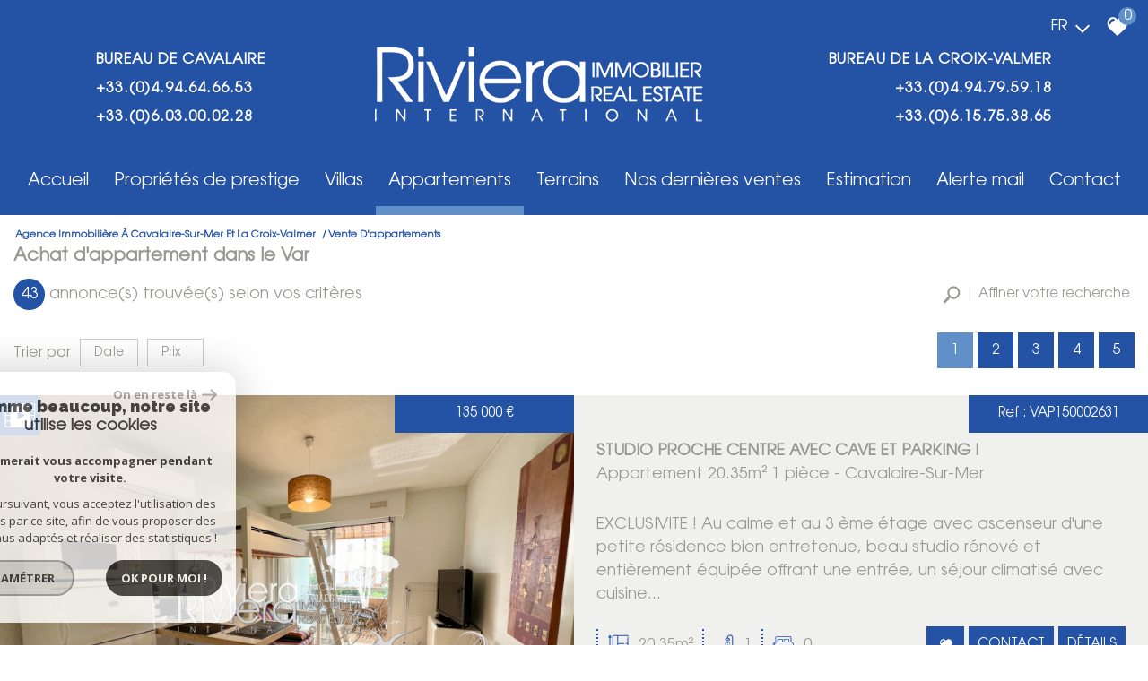

--- FILE ---
content_type: text/html; charset=UTF-8
request_url: https://www.rivimo.com/vente/appartements/1
body_size: 34249
content:
<!DOCTYPE html>
<html lang="fr" class="no-js">
    <head>
        <meta charset="utf-8">
        <meta http-equiv="X-UA-Compatible" content="IE=edge">
        <meta name="viewport" content="width=device-width, initial-scale=1.0, maximum-scale=1.0">
        <title>Vente d'appartements dans le Var | RIVIERA IMMOBILIER REAL ESTATE</title>
        <meta name="description" content="L'agence RIVIERA IMMOBILIER REAL ESTATE vous présente ses appartements et studios à vendre dans le département : Var. Trouvez votre futur appartement sur notre site.">
        <meta name="author" content="">
        
            <link rel="icon" href="images/favicon.png" type="image/png" />
            <link rel="shortcut icon" href="images/favicon.png" type="image/png" />
        
        
                                                <meta name="generator" content="ventura" >
                                    <link  rel="canonical" href="https://www.rivimo.com/vente/appartements/1" >
                                    <meta property="generator" content="bObcat" >
                                    

        

        <base href="https://www.rivimo.com/">

                                                        <link rel="next" href="/vente/appartements/2"/>
                    
        
                    

         
        
    <link rel="stylesheet" type="text/css" href="https://cdnjs.cloudflare.com/ajax/libs/select2/4.0.6-rc.0/css/select2.min.css" />
    <link rel="stylesheet" type="text/css" href="https://use.fontawesome.com/releases/v5.4.1/css/all.css" />
    <meta name="viewport" content="width=device-width, user-scalable =no">
    
        
        

    

        
            <link rel="stylesheet" type="text/css" href="/css/build_ca1b89c7c2b8e0fa56affe133e6e29dc.css" />
            <link rel="stylesheet" type="text/css" href="//code.jquery.com/ui/1.10.4/themes/smoothness/jquery-ui.css" />
        
         
        <link rel="stylesheet" type="text/css" href="/css/fonts/style.css" />
        <link rel="stylesheet" type="text/css" href="/css/expre.css" />
         
        <!-- HTML5 Shim and Respond.js IE8 support of HTML5 elements and media queries -->
        <!--[if lt IE 9]>
          <script src="https://oss.maxcdn.com/libs/html5shiv/3.7.0/html5shiv.js"></script>
          <script src="https://oss.maxcdn.com/libs/respond.js/1.4.2/respond.min.js"></script>
        <![endif]-->

        
            <link rel="preload" as="font" href="/css/fonts/lbi_icons.ttf?7dlpqz" crossorigin="anonymous">
        
        
        
                  <!-- Google Tag Manager -->
    <script>(function(w,d,s,l,i){ w[l]=w[l]||[];w[l].push( { 'gtm.start':
                new Date().getTime(),event:'gtm.js'});var f=d.getElementsByTagName(s)[0],
              j=d.createElement(s),dl=l!='dataLayer'?'&l='+l:'';j.async=true;j.src=
              'https://www.googletagmanager.com/gtm.js?id='+i+dl;f.parentNode.insertBefore(j,f);
      })(window,document,'script','dataLayer','GTM-KMJVNXD');</script>
    <!-- End Google Tag Manager -->
    <script>
    gtag('consent', 'default', {
      'ad_storage': 'granted',
      'analytics_storage': 'granted',
      'ad_user_data': 'granted',
      'ad_personalization': 'granted',
    });
  </script>

        
        
                    
    </head>

    <body id="pageListing" class="">

                
            <!-- Google Tag Manager (noscript) -->
        <noscript><iframe src="https://www.googletagmanager.com/ns.html?id=GTM-KMJVNXD"
                          height="0" width="0" style="display:none;visibility:hidden"></iframe></noscript>
        <!-- End Google Tag Manager (noscript) -->
    
    

        
                    

        
    
        


    
    
        
            
        




    

    



    
    
    
    
        
        
        




    

     

    
            <header id="the_header" class="AbsoluteHeader">
        
            <div class="topHeader">
                
                    <!-- Ajout d'une section -->
                
                
                    <div class="defaultTopHeader">
                        
                            <div class="control-group-Lang">
                                <div class="select-Lang">
                                    <span class="selection-lang-act">
                                        fr
                                    </span>
                                    <span class="select__arrow-Lang"></span>
                                    <ul class="hidden-div-lang">
                                                                                                                                                                </ul>
                                </div>
                            </div>
                        
                        
                            <div class="action panierSelection">
                                
                                    <div class="action-item">
                                        <a href="/selection" class="icon-FAV" data-toggle="tooltip" data-placement="left">
                                            <svg version="1.1" width="25px" height="25px" xmlns="https://www.w3.org/2000/svg" xmlns:xlink="https://www.w3.org/1999/xlink" x="0px" y="0px"
                                                 viewBox="0 0 60 60" style="enable-background:new 0 0 60 60;" xml:space="preserve">
                                            <path class="st0" d="M57.7,20C57,11.3,50.8,5.1,43.2,5.1c-5.1,0-9.8,2.7-12.4,7.1c-2.6-4.5-7.1-7.1-12.1-7.1C11,5.1,4.9,11.3,4.1,20
                                            c-0.1,0.4-0.3,2.4,0.5,5.7c1.1,4.7,3.7,9,7.4,12.4l18.7,17l19.1-17c3.8-3.4,6.3-7.7,7.4-12.4C58.1,22.4,57.8,20.4,57.7,20z
                                            M20.6,15.1c-3.7,0-6.6,3-6.6,6.6c0,1.5-1.2,2.7-2.7,2.7c-1.5,0-2.7-1.2-2.7-2.7c0-6.6,5.4-12,12-12c1.5,0,2.7,1.2,2.7,2.7
                                            C23.3,13.9,22.1,15.1,20.6,15.1z"/>
                                        </svg>
                                            <span class="nbSelection">0</span>
                                        </a>
                                    </div>
                                
                                
                                    
                                
                            </div>
                        
                    </div>
                
            </div>
        
        
            <div class="contentHeader ">
                
   
    <div class="midHeader">
        <div class="coordsHd fisrtCoords">
            <p>Bureau de CAVALAIRE</p>
            <a href="tel:0494646653">+33.(0)4.94.64.66.53</a>
            <a href="tel:0603000228">+33.(0)6.03.00.02.28</a>
        </div>

        <a href="/" class="img-link"><img src="//rivimmo.staticlbi.com/original/images/logoSite.png" class="lazy" /></a>
        

         <div class="coordsHd secondCoords">
            <p>Bureau de LA CROIX-VALMER</p>
            <a href="tel:0494795918">+33.(0)4.94.79.59.18</a>
            <a href="tel:0615753865">+33.(0)6.15.75.38.65</a>
        </div>
        <span class="burger onclickCall"><i class="fas fa-bars"></i></span>
        
    </div>
   

                
                    <div class="botHeader">
                        <div class="contentBotHeader">
                            <nav class="navHeader burgerSlideClass">
                                <span class="closeMenu onclickCall"><i class="fas fa-times"></i></span>
                                <ul class="menuHeader">
                                                                                        
<li class=" ">
            <a href="/" target="" >Accueil</a>
        </li>                                                                            
<li class="dropMenu hasMenu ">
            <span>Propriétés de prestige</span>
                <div class="testnavHeader">
            <ul class="dropdownMenu">
                                                
<li class=" ">
            <a href="/vente/proprietes-jusqu-a-cinque-millions-euros/1" target="" >Propriétés jusqu'à 5.000.000 &euro;</a>
        </li>                                                
<li class=" ">
            <a href="/vente/proprietes-superieur-a-cinque-millions-euros/1" target="" >Propriétés supérieures à 5.000.000 &euro;</a>
        </li>                            </ul>
        </div>
    </li>                                                                            
<li class="dropMenu hasMenu ">
            <span>Villas</span>
                <div class="testnavHeader">
            <ul class="dropdownMenu">
                                                
<li class=" ">
            <a href="/vente/villas-inferieur-a-sept-cent-cinquante-mille-euros/1" target="" >Villas inférieures à 750.000 &euro;</a>
        </li>                                                
<li class=" ">
            <a href="/vente/villas-entre-sept-cent-cinquante-mille-et-un-millions-euros/1" target="" >Villas de 750.000 &euro; à 1.000.000 &euro;</a>
        </li>                                                
<li class=" ">
            <a href="/vente/villas-superieur-a-un-million-euros/1" target="" >Villas supérieures à 1.000.000 &euro;</a>
        </li>                            </ul>
        </div>
    </li>                                                                                        
<li class="active  ">
            <a href="/vente/appartements/1" target="" >Appartements</a>
        </li>                                                                                        
<li class=" ">
            <a href="/vente/terrains/1" target="" >Terrains</a>
        </li>                                                                                        
<li class=" ">
            <a href="/nos-dernieres-ventes/1" target="" >Nos dernières ventes</a>
        </li>                                                                                        
<li class=" ">
            <a href="/estimation" target="" >Estimation</a>
        </li>                                                                                        
<li class=" ">
            <a href="/alerte-mail" target="" >Alerte mail</a>
        </li>                                                                                        
<li class=" ">
            <a href="/contact" target="" >Contact</a>
        </li>                                                                    </ul>
                            </nav>
                        </div>
                    </div>
                
            </div>
        
    </header>

    

    <main class="page-section-All" id="pageListing" data-responsivevalue="980">
        

    <div class="containerBlockMax">

        
                <div class="topListing">
        
            <script type='application/ld+json'>
                {
                    "@context":"https://schema.org",
                    "@type":"BreadcrumbList",
                    "itemListElement":
                    [
                                                                                                                        {
                                    "@type":"ListItem",
                                    "position":1,
                                    "item": {
                                        "@id":"/",
                                        "name":"Agence immobilière à Cavalaire-Sur-Mer et La Croix-Valmer "
                                    }
                                },
                                                                                                            {
                                    "@type":"ListItem",
                                    "position":2,
                                    "item": {
                                        "@id":"/vente/appartements/1",
                                        "name":"Vente d'appartements"
                                    }
                                }
                                                                                ]
                }
            </script>
            <ul class="linkArian">
                                                                                        <li typeof="v:Breadcrumb"><a href="/" rel="v:url" property="v:title" >Agence immobilière à Cavalaire-Sur-Mer et La Croix-Valmer </a></li>
                                                                                                <li>Vente d'appartements</li>
                                                                        </ul>
        
        
            <h1 class="titleSeo">
                                    Achat d'appartement dans le Var
                            </h1>
        
        
            <div class="lastModuleTopListing">
                <div class="contentSearch">
                    
                        <div class="resultatFounded">
                            <span>43</span>
                            <p>annonce(s) trouvée(s) selon vos critères</p>
                        </div>
                    
                    
                                                    <span id="btn-search" role="button">
                                <svg version="1.1" id="Layer_1" xmlns="https://www.w3.org/2000/svg" xmlns:xlink="https://www.w3.org/1999/xlink" x="0px" y="0px"
                                     viewBox="0 0 511 511" style="enable-background:new 0 0 511 511;" xml:space="preserve">
                                <path class="st0" d="M440,64.5c-69.6-71.3-182.4-71.4-252,0c-63.1,64.7-68.7,166.2-17.6,237.3l-24.2,24.8l-7.2-7.3
                                  c-3.3-3.4-8.6-3.4-11.9,0l-13.7,14.1c-3.3,3.4-3.3,8.9,0,12.2l3.6,3.7L14.7,454c13.6,18.5,29,35.4,46,50.7l103.9-106.5l3,3.1
                                  c3.3,3.4,8.6,3.4,11.9,0l13.7-14.1c3.3-3.4,3.3-8.9,0-12.2l-9.5-9.8l24.2-24.8c69.8,53.1,168.8,47.2,232.1-17.6
                                  C509.5,251.4,509.6,135.8,440,64.5z M402.9,284.8c-49,50.2-128.8,50.2-177.8,0c-49-50.2-49-132,0-182.2c49-50.2,128.8-50.2,177.8,0
                                  C451.9,152.8,451.9,234.6,402.9,284.8z"/>
                                </svg>
                                <p>Affiner votre recherche</p>
                            </span>
                                            
                </div>
                
                    <div class="searchZoneHomeListing">
                        <div class="searchZoneListing hiddenFirst">
                                        <form class="searchZone-form containerBlock" method="post" action="/recherche/">
            
                <div class="firstZone bxrow">
                    
                        <div class="bxd10 bxt12 bxrow firstZoneContent">
                                                                                                                                                                                                                                                                                                                                                                                                                                                                <div class="bxd3 bxt6 bxm12 inputSearchContainer">
                                                            <div class="inputSearchDefault">
                                                                <select name="data[Search][offredem]" data-noresult="Aucun résultat" id="inputOffredem" class="js-select2-multi" data-placeholder=""  >
                <option  value="0" selected="selected">
            Vente
        </option>
    </select>
                                                            </div>
                                                        </div>
                                                                                                                                                                                                                                                                                                                                                                                                                                                                                                                                                                                                                                                                                                                                                                                            <div class="bxd3 bxt6 bxm12 inputSearchContainer">
                                                            <div class="inputSearchDefault">
                                                                        <select name="data[Search][idtype][]" data-noresult="Aucun résultat" id="inputTypeBien_transac" class="js-select2-multi" data-placeholder="Type de bien" multiple title="Type de bien" >
            <option value="void">Type de bien</option>
                <option  value="25" >
            Villa
        </option>
            <option  value="22" >
            Propriété
        </option>
            <option  value="5" >
            Terrain
        </option>
            <option  value="2" selected="selected">
            Appartement
        </option>
            <option  value="10" >
            Mas
        </option>
            <option  value="1" >
            Maison
        </option>
    </select>
                                                            </div>
                                                        </div>
                                                                                                                                                                                                                                                                                                                                                                                                                                                                                                                                                                                                                                                                                                        <div class="bxd3 bxt6 bxm12 inputSearchContainer">
                                                            <div class="inputSearchDefault">
                                                                <select name="data[Search][idvillecode][]" data-noresult="Aucun résultat" id="inputLocalisation" class="js-select2-multi" data-placeholder="Localisation" multiple title="Localisation" data-live-search=true  data-live-search-normalize=true>
            <option value="void">Localisation</option>
                <option  value="ville-20" >
            83230 - Bormes-les-Mimosas
        </option>
            <option  value="ville-1" >
            83240 - Cavalaire-sur-Mer
        </option>
            <option  value="code-9" >
            83310 - Toutes localités
        </option>
            <option  value="ville-9" >
            83310 - Grimaud
        </option>
            <option  value="ville-781" >
            83310 - La Môle
        </option>
            <option  value="ville-777" >
            83380 - Roquebrune-sur-Argens
        </option>
            <option  value="ville-18" >
            83400 - Ile du levant
        </option>
            <option  value="ville-3" >
            83420 - La Croix-Valmer
        </option>
            <option  value="ville-4" >
            83580 - Gassin
        </option>
            <option  value="ville-2" >
            83820 - Rayol-Canadel-sur-Mer
        </option>
            <option  value="ville-10" >
            83980 - Le Lavandou
        </option>
            <option  value="ville-7" >
            83990 - Saint-Tropez
        </option>
    </select>
                                                            </div>
                                                        </div>
                                                                                                                                                                                                                                                                                                                                                                                                                                                                                                                                                                                                                                                                                                        <div class="bxd3 bxt6 bxm12 inputSearchContainer">
                                                            <div class="inputSearchDefault">
                                                                <input type="text" name="data[Search][prixmax]" placeholder="Budget maxi" id="input_prixMax" value="" class="form-control numericInput">
                                                            </div>
                                                        </div>
                                                                                                                                                                                                                                                                                                                                                                                                                                                                                                                                        </div>
                                        <div class="btnSearch bxd2 bxt12">
                                            <button class="SubmitBtn" type="submit">Rechercher</button>
                                        </div>
                                                                                                                                                                                                                                                                                                                                                                                    
                </div>
            
            
                <div class="secondZone bxrow hiddenSecond">
                    
                        <div class="bxd10 bxt12">
                            <div class="deleteDisplayFlex">
                                <div class="div-add-search bxrow">
                                                                            
                                                                                                                                                                                                                                                                                                                                                                                                                                                                                                                                                    <div class="bxt6 bxm12 inputSearchContainer bxd3">
                                                                    <div class="inputSearchDefault">
                                                                        <input type="text" name="data[Search][piecesmin]" placeholder="Nb. pièces min." id="inputPiecesMin" value="" class="form-control numericInput">
                                                                    </div>
                                                                </div>
                                                                                                                                                                                                                                                                                                                                                                                                                                                                                                                                                                                                                                <div class="bxt6 bxm12 inputSearchContainer bxd3">
                                                                    <div class="inputSearchDefault">
                                                                        <input type="text" name="data[Search][surfmin]" placeholder="Surface min. (m²)" id="inputSurfMin" value="" class="form-control numericInput">
                                                                    </div>
                                                                </div>
                                                                                                                                                                                                                                                                                                                                                                                                                                                                                                                                                                                                                                <div class="bxt6 bxm12 inputSearchContainer bxd3">
                                                                    <div class="inputSearchRadio">
                                                                        <div class="distance elementSearch">
    <span class="txtdistance"><i></i></span>
    <div class="fieldDistance no-events">
        <div class="radio-inline">
            <div class="raound1">
                <input id="radio1" name="data[Search][distance]" class="radioDistance" type="radio" value="5"  data-label="5Km">
                <label for="radio1"></label>
                <span class="labelVal">5KM</span>
            </div>
        </div>
        <div class="radio-inline">
            <div class="raound2">
                <input id="radio2" name="data[Search][distance]" class="radioDistance" type="radio" value="10"  data-label="10Km">
                <label for="radio2"></label>
                <span class="labelVal">10KM</span>
            </div>
        </div>
        <div class="radio-inline">
            <div class="raound3">
                <input id="radio3" name="data[Search][distance]" class="radioDistance" type="radio" value="25"  data-label="25Km">
                <label for="radio3"></label>
                <span class="labelVal">25KM</span>
            </div>
        </div>
        <input type="hidden" name="data[Search][distance_idvillecode]" class="distanceVille" value="">
    </div>
</div>
                                                                    </div>
                                                                </div>
                                                                                                                                                                                                                                                                                                                                                                                                                                                                                                                                                                                                                                <div class="bxt6 bxm12 inputSearchContainer bxd3">
                                                                    <div class="inputSearchDefault">
                                                                        <input type="text" name="data[Search][prixmin]" placeholder="Budget mini" id="input_dualPrixMin" value=""  class="form-control numericInput">
                                                                    </div>
                                                                </div>
                                                                                                                                                                                                                                                                                                                                                                                                                                                                                                                                                                                                                                <div class="bxt6 bxm12 inputSearchContainer bxd3">
                                                                    <div class="inputSearchDefault">
                                                                        <input type="text" name="data[Search][NO_DOSSIER]" placeholder="Référence" id="inputRef" class="form-control">
                                                                    </div>
                                                                </div>
                                                                                                                                                                                                                                                                                                                                                                                                                                                                                                                                                                                                                                                                                                                                                                                                                                                                                                                                                                                                                                                                                                                                                                                                                                                                                                                                                                                                                                                                                                                                                                                                                                                                                                                                                                                                                                                                                                                                                                                                                
                                                                    </div>
                            </div>
                        </div>
                    
                </div>
            
            
                <div class="thirdZone">
                    <div class="btnSearch980">
                    </div>
                    
                                                    <div class="btnContainer">
                                <span role="button" id="btn-add-search" data-Plus="plus de critères" data-Moins="moins de critères">plus de critères <span>+</span></span>
                            </div>
                                            
                </div>
            
        </form>
                            </div>
                    </div>
                
                
                    <div class="dividBy-nbrPage">
                        
                            <ul class="dividBy">
                                <li>Trier par </li>
                                
                                                                            <li>
                                            <form method="post" name="tridateenr" action="//www.rivimo.com/vente/appartements/1">
                                                <input type="hidden" name="Sort[field]" value="dateenr">
                                                <input type="hidden" name="Sort[order]" value="DESC">
                                                <button onclick="document.forms['tridateenr'].submit();" class="">
                                                    Date
                                                                                                    </button>
                                            </form>
                                        </li>
                                                                            <li>
                                            <form method="post" name="triprix" action="//www.rivimo.com/vente/appartements/1">
                                                <input type="hidden" name="Sort[field]" value="prix">
                                                <input type="hidden" name="Sort[order]" value="DESC">
                                                <button onclick="document.forms['triprix'].submit();" class=" active ">
                                                    Prix
                                                                                                            <span class="triasc"></span>                                                                                                    </button>
                                            </form>
                                        </li>
                                                                    
                            </ul>
                        
                        
                            <div class="nbrPage">
    
        <ul>
                                                                        <li><p class="actived">1</p></li>
                                                                                                            <li><a href="/vente/appartements/2">2</a></li>
                                                                                                            <li><a href="/vente/appartements/3">3</a></li>
                                                                                                            <li><a href="/vente/appartements/4">4</a></li>
                                                                                                            <li><a href="/vente/appartements/5">5</a></li>
                                                        </ul>
    
</div>                        
                    </div>
                
            </div>
        
    </div>

        

        
            <section class="Lisitng-04-All-Page">
                                                                                        
                        <div class="selectionBien bxrow" data-animrepeat="true" data-activateanim="true" itemscope itemtype="http://schema.org/ItemList">
                                                                                        
            

<article itemprop="itemListElement" itemscope itemtype="http://schema.org/listItem" data-src-img="" class="bxd12 articleBienT4 animBx bxFlipOut" data-animname="bxFlip" data-duration="125" lazy="true">
    <div class="articleBienContent bxrow" itemprop="position" content="1">
        
            <div class="articleBienImg bxd6 bxt12">
                                                            <picture>
                            <source data-srcset="//rivimmo.staticlbi.com/500xauto/images/biens/1/bd2012fc6c4949bf1b093f523ba5c371/photo_001f1a323cd645e6380f8f0377709b2e.jpg" lazy="true" media="max-width:580px" />
                            <source data-srcset="//rivimmo.staticlbi.com/800xauto/images/biens/1/bd2012fc6c4949bf1b093f523ba5c371/photo_001f1a323cd645e6380f8f0377709b2e.jpg" lazy="true" media="max-width:980px" />
                            <img src="data:image/svg+xml,%3Csvg xmlns='http://www.w3.org/2000/svg' viewBox='0 0 4032 3024'%3E%3C/svg%3E" data-src="//rivimmo.staticlbi.com/750xauto/images/biens/1/bd2012fc6c4949bf1b093f523ba5c371/photo_001f1a323cd645e6380f8f0377709b2e.jpg" data-path="biens/1/bd2012fc6c4949bf1b093f523ba5c371/photo_001f1a323cd645e6380f8f0377709b2e.jpg" itemprop="image" class="objectifFitAllNav obfusquer lazy" data-url="https://www.rivimo.com/vente/83-var/1-cavalaire-sur-mer/studio-proche-centre-avec-cave-et-parking/2631-appartement" lazy="true" width="4032" height="3024" />
                        </picture>
                                                    

        
            
        
            
        
        
        
        
    
            
        
        
        
        
        
        

                   
                    <div class="status">
                                                                                                            <span class="StatutBien exclusif">Exclusivité</span>                                        
                                                          
                        
        
                    </div>
                                            <div class="iconVideoVV">
                                                                    
                            <div class="mediaPicto-container">
                    <svg version="1.1" class="media-svg" xmlns="https://www.w3.org/2000/svg" xmlns:xlink="https://www.w3.org/1999/xlink" x="0px" y="0px"
                         width="40px" height="40px" viewBox="0 0 500 500" xml:space="preserve">
                    <g>
                        <path class="media-picto"d="M481.7,59.4h-465c-4.7,0-8.3,3.6-8.3,8.3v365.4c0,4.7,3.6,8.3,8.3,8.3h465c4.7,0,8.3-3.6,8.3-8.3V67.7
                            C490,63.1,486.4,59.4,481.7,59.4L481.7,59.4z M91.4,424.8H25V350h66.4V424.8z M91.4,333.4H25v-74.7h66.4V333.4z M91.4,242.1H25
                            v-74.7h66.4V242.1z M91.4,150.8H25V76h66.4V150.8z M311.7,257.4l-91.3,58.1c-1.3,0.8-2.9,1.3-4.4,1.3c-1.3,0-2.9-0.3-3.9-1
                            c-2.6-1.6-4.4-4.2-4.4-7.3V192.3c0-3.1,1.6-6,4.4-7.3c2.6-1.6,6-1.3,8.6,0.3l91.3,58.1c2.3,1.6,3.9,4.2,3.9,7
                            C315.6,253.3,314.1,255.8,311.7,257.4L311.7,257.4z M473.4,424.8H407V350h66.4V424.8z M473.4,333.4H407v-74.7h66.4V333.4z
                             M473.4,242.1H407v-74.7h66.4V242.1z M473.4,150.8H407V76h66.4V150.8z"/>
                    </g>
                </svg>
                </div>
                    
    
                                                                                </div>
                                    
                <p class="priceArticle dataRefPrice">
                                                                                                                                    <span>
                                    <span content="135000">135 000</span> <span">€</span>
                                </span>
                                                        
                                                                
                            
                                                            </p>
            </div>
        
        
            <div class="articleBienText bxd6 bxt12">
                
                                                    <span class="productIdArticle dataRefPrice">Ref : VAP150002631</span>
                                                
                            <div class="firstGroup">
                                <div class="titleArticle">
                                                                            <h2 itemprop="name">
                                            <a itemprop="url" class="titreArticleListing" href='https://www.rivimo.com/vente/83-var/1-cavalaire-sur-mer/studio-proche-centre-avec-cave-et-parking/2631-appartement'>
                                                STUDIO PROCHE CENTRE AVEC CAVE ET PARKING !
                                            </a>
                                        </h2>
                                                                                                                <h3 class="sousTitreArticleListing">
                                            Appartement
                                             20.35m&sup2;                                             1 pièce -                                            Cavalaire-Sur-Mer
                                        </h3>
                                                                    </div>
                                                                    <span class="descriptionArticle" itemprop="description">
                                            EXCLUSIVITE ! Au calme et au 3 ème étage avec ascenseur d'une petite résidence bien entretenue, beau studio rénové et entièrement équipée offrant une entrée, un séjour climatisé avec cuisine...
                                        </span>
                                                            </div>
                        
                        
                            <div class="secondGroup">
                                
                                                                            <ul class="moreInfoGroup">
                                            
                                                                                                    <li>
                                                        <svg version="1.1" xmlns="http://www.w3.org/2000/svg" xmlns:xlink="http://www.w3.org/1999/xlink" x="0px" y="0px"
                                                             viewBox="-49 141 512 512" style="enable-background:new -49 141 512 512;" xml:space="preserve">
                                                            <g>
                                                                <path d="M424.369,174.5H79.054c-5.586,0-10.131,4.545-10.131,10.131v345.314c0,5.586,4.545,10.131,10.131,10.131h345.314
                                                                c5.586,0,10.131-4.545,10.131-10.131V234.089c0-5.586-4.545-10.13-10.131-10.13s-10.131,4.544-10.131,10.13v128.239h-27.805
                                                                c-5.586,0-10.131,4.544-10.131,10.131c0,5.586,4.545,10.13,10.131,10.13h27.805v137.225H201.219v-34.422
                                                                c0-5.586-4.544-10.131-10.131-10.131c-5.586,0-10.131,4.545-10.131,10.131v34.422H89.184V194.761h91.773v235.691
                                                                c0,5.586,4.545,10.13,10.131,10.13c5.586,0,10.131-4.544,10.131-10.13v-47.863h133.325c5.586,0,10.131-4.544,10.131-10.13
                                                                c0-5.586-4.545-10.131-10.131-10.131H201.219V194.761h213.02v13.893c0,5.586,4.545,10.131,10.131,10.131
                                                                s10.131-4.545,10.131-10.131v-24.023C434.5,179.045,429.955,174.5,424.369,174.5z"/>
                                                                <path d="M429.724,583.589l-40.441-25.18c-3.122-1.943-7.058-2.042-10.272-0.257s-5.212,5.18-5.212,8.856v15.05H129.625v-15.05
                                                                c0-3.677-1.997-7.07-5.211-8.856c-3.214-1.783-7.15-1.686-10.273,0.257l-40.442,25.18c-2.991,1.862-4.776,5.078-4.776,8.601
                                                                c0,3.523,1.786,6.738,4.776,8.6l40.442,25.182c3.066,1.906,7.116,2.008,10.273,0.256c3.214-1.787,5.211-5.181,5.211-8.857V602.32
                                                                h244.171v15.049c0,3.676,1.997,7.069,5.213,8.857c1.5,0.833,3.201,1.273,4.918,1.273c1.894,0,3.745-0.529,5.354-1.53l40.441-25.181
                                                                c2.991-1.861,4.776-5.076,4.776-8.6C434.5,588.667,432.715,585.451,429.724,583.589z"/>
                                                                <path d="M37.891,236.104c3.676,0,7.069-1.997,8.857-5.213c0.833-1.5,1.273-3.201,1.273-4.918c0-1.894-0.529-3.745-1.53-5.354
                                                                l-25.181-40.441c-1.861-2.991-5.076-4.776-8.6-4.776c-3.522,0-6.738,1.785-8.601,4.776l-25.18,40.441
                                                                c-1.943,3.122-2.042,7.058-0.257,10.272s5.18,5.212,8.856,5.212H2.58v244.172h-15.05c-3.677,0-7.07,1.997-8.856,5.211
                                                                c-1.783,3.214-1.686,7.15,0.257,10.273l25.18,40.442c1.862,2.991,5.078,4.776,8.601,4.776c3.523,0,6.738-1.786,8.6-4.776
                                                                l25.182-40.442c1.906-3.066,2.008-7.116,0.256-10.273c-1.787-3.214-5.181-5.211-8.857-5.211H22.842V236.104H37.891z"/>
                                                            </g>
                                                        </svg>
                                                        <span>20.35m&sup2;</span>
                                                    </li>
                                                                                                                                                                                                                                                                                                                                                                                                                    <li>
                                                        <svg version="1.1" xmlns="http://www.w3.org/2000/svg" xmlns:xlink="http://www.w3.org/1999/xlink" x="0px" y="0px"
                                                             viewBox="-49 141 512 512" style="enable-background:new -49 141 512 512;" xml:space="preserve">
                                                                    <g>
                                                                        <path d="M424.127,409.355h-15.22V251.489c0-27.368-6.684-48.227-19.871-61.997C377.286,177.222,361.063,171,340.814,171
                                                                    c-36.105,0-65.671,28.626-67.396,64.467c-20.439,3.615-37.386,17.519-43.83,36.86c-2.358,7.071-1.587,14.068,2.112,19.208
                                                                    c2.639,3.652,7.906,8.005,18.051,8.005h71.692c8.727,0,13.261-4.465,15.182-7.124c5.266-7.272,3.101-16.357,1.927-19.924
                                                                    c-6.35-19.266-23.083-33.159-43.347-36.935c1.651-23.884,21.469-42.811,45.608-42.811c31.186,0,46.348,19.213,46.348,58.744
                                                                    v157.866H-15.127c-6.004,0-10.873,4.868-10.873,10.873s4.868,10.873,10.873,10.873h13.05v78.509
                                                                    c0,33.733,24.409,61.908,56.625,68.086c-2.437,4.821-3.818,10.262-3.818,16.022c0,19.665,15.996,35.661,35.66,35.661
                                                                    c19.659,0,35.656-15.996,35.656-35.661c0-5.256-1.152-10.246-3.207-14.747h170.157c-2.055,4.501-3.207,9.492-3.207,14.747
                                                                    c0,19.665,15.996,35.661,35.656,35.661c19.663,0,35.66-15.996,35.66-35.661c0-5.78-1.392-11.238-3.844-16.07
                                                                    c31.683-6.297,55.648-34.401,55.648-68.038V431.1h15.22c6.004,0,10.873-4.868,10.873-10.873
                                                                    C435,414.229,430.132,409.355,424.127,409.355L424.127,409.355z M317.36,277.8h-66.639c5.007-12.937,18.199-21.528,33.319-21.528
                                                                    C298.927,256.272,312.39,265.047,317.36,277.8L317.36,277.8z M86.389,607.633c-7.671,0-13.914-6.244-13.914-13.916
                                                                    c0-7.671,6.244-13.909,13.914-13.909c7.672,0,13.91,6.238,13.91,13.909C100.3,601.389,94.061,607.633,86.389,607.633
                                                                    L86.389,607.633z M321.443,607.633c-7.672,0-13.91-6.244-13.91-13.916c0-7.671,6.238-13.909,13.91-13.909
                                                                    c7.671,0,13.914,6.238,13.914,13.909C335.357,601.389,329.114,607.633,321.443,607.633L321.443,607.633z M387.162,433.277v76.332
                                                                    c0,26.258-21.23,47.616-47.323,47.616H67.846c-26.566,0-48.178-21.358-48.178-47.616V431.1h367.494V433.277z M387.162,433.277"/>
                                                                        <path d="M282.242,337.053c5.701,0,10.325-4.624,10.325-10.326v-4.353c0-5.701-4.624-10.326-10.325-10.326
                                                                    c-5.707,0-10.332,4.625-10.332,10.326v4.353C271.91,332.429,276.535,337.053,282.242,337.053L282.242,337.053z M282.242,337.053"/>
                                                                        <path d="M271.91,357.169c0,5.707,4.625,10.33,10.332,10.33c5.701,0,10.325-4.624,10.325-10.33v-4.349
                                                                    c0-5.707-4.624-10.33-10.325-10.33c-5.707,0-10.332,4.624-10.332,10.33V357.169z M271.91,357.169"/>
                                                                        <path d="M271.91,389.787c0,5.707,4.625,10.33,10.332,10.33c5.701,0,10.325-4.624,10.325-10.33v-5.436
                                                                    c0-5.708-4.624-10.332-10.325-10.332c-5.707,0-10.332,4.624-10.332,10.332V389.787z M271.91,389.787"/>
                                                                        <path d="M249.092,338.03c1.163,0.419,2.347,0.621,3.515,0.621c4.225,0,8.191-2.612,9.716-6.817l1.301-3.593
                                                                    c1.942-5.368-0.834-11.287-6.196-13.231c-5.362-1.943-11.287,0.833-13.229,6.196l-1.301,3.593
                                                                    C240.954,330.162,243.731,336.087,249.092,338.03L249.092,338.03z M249.092,338.03"/>
                                                                        <path d="M233.782,349.953l-1.301,3.595c-1.943,5.362,0.828,11.286,6.189,13.229c1.163,0.424,2.353,0.621,3.52,0.621
                                                                    c4.221,0,8.186-2.607,9.711-6.812l1.301-3.593c1.948-5.363-0.824-11.287-6.185-13.231
                                                                    C241.65,341.821,235.73,344.592,233.782,349.953L233.782,349.953z M233.782,349.953"/>
                                                                        <path d="M227.82,396.725c1.162,0.425,2.351,0.621,3.52,0.621c4.225,0,8.186-2.612,9.709-6.812l1.301-3.593
                                                                    c1.943-5.367-0.828-11.287-6.189-13.229c-5.368-1.949-11.287,0.828-13.231,6.189l-1.301,3.595
                                                                    C219.686,388.863,222.457,394.781,227.82,396.725L227.82,396.725z M227.82,396.725"/>
                                                                        <path d="M322.6,321.206c-1.943-5.363-7.862-8.14-13.229-6.196c-5.368,1.943-8.14,7.868-6.196,13.231l1.301,3.593
                                                                    c1.524,4.205,5.489,6.817,9.716,6.817c1.162,0,2.351-0.203,3.515-0.621c5.362-1.943,8.133-7.864,6.195-13.231L322.6,321.206z
                                                                    M322.6,321.206"/>
                                                                        <path d="M333.016,349.953c-1.943-5.362-7.868-8.133-13.229-6.191c-5.367,1.943-8.138,7.868-6.196,13.231l1.306,3.593
                                                                    c1.518,4.2,5.484,6.812,9.711,6.812c1.167,0,2.357-0.197,3.519-0.616c5.363-1.943,8.134-7.868,6.191-13.229L333.016,349.953z
                                                                    M333.016,349.953"/>
                                                                        <path d="M324.447,386.946l1.301,3.588c1.525,4.205,5.485,6.812,9.711,6.812c1.167,0,2.357-0.196,3.52-0.621
                                                                    c5.362-1.944,8.133-7.868,6.191-13.229l-1.306-3.595c-1.944-5.362-7.864-8.133-13.231-6.185
                                                                    C325.27,375.659,322.499,381.579,324.447,386.946L324.447,386.946z M324.447,386.946"/>
                                                                    </g>
                                                                </svg>
                                                        <span>1</span>
                                                    </li>
                                                                                                                                                    <li>
                                                        <svg version="1.1" xmlns="http://www.w3.org/2000/svg" xmlns:xlink="http://www.w3.org/1999/xlink" x="0px" y="0px"
                                                             viewBox="-49 141 512 512" style="enable-background:new -49 141 512 512;" xml:space="preserve">
                                                                    <path d="M389,330.855V241c-0.027-22.082-17.918-39.973-40-40H61c-22.082,0.027-39.973,17.918-40,40v89.855
                                                                    C-11.723,338.344-34.945,367.43-35,401v112c0,4.418,3.582,8,8,8h8v40c0,4.418,3.582,8,8,8h32c4.418,0,8-3.582,8-8v-40h352v40
                                                                    c0,4.418,3.582,8,8,8h32c4.418,0,8-3.582,8-8v-40h8c4.418,0,8-3.582,8-8V401C444.945,367.43,421.723,338.344,389,330.855z M37,241
                                                                    c0-13.254,10.746-24,24-24h288c13.254,0,24,10.746,24,24v88h-32v-40c0-13.254-10.746-24-24-24h-80c-13.254,0-24,10.746-24,24v40h-16
                                                                    v-40c0-13.254-10.746-24-24-24H93c-13.254,0-24,10.746-24,24v40H37V241z M325,329h-96v-40c0-4.418,3.582-8,8-8h80
                                                                    c4.418,0,8,3.582,8,8V329z M181,329H85v-40c0-4.418,3.582-8,8-8h80c4.418,0,8,3.582,8,8V329z M-19,401
                                                                    c0.035-30.914,25.086-55.965,56-56h336c30.914,0.035,55.965,25.086,56,56v72H-19V401z M13,553H-3v-32h16V553z M413,553h-16v-32h16
                                                                    V553z M429,505H-19v-16h448V505z"/>
                                                            <path d="M365,449h-16c-4.418,0-8,3.582-8,8s3.582,8,8,8h16c4.418,0,8-3.582,8-8S369.418,449,365,449z"/>
                                                            <path d="M413,425c-4.418,0-8,3.582-8,8v16h-16c-4.418,0-8,3.582-8,8s3.582,8,8,8h24c4.418,0,8-3.582,8-8v-24
                                                                    C421,428.582,417.418,425,413,425z"/>
                                                            <path d="M37,353c-26.5,0.027-47.973,21.5-48,48v56c0,4.418,3.582,8,8,8s8-3.582,8-8v-56c0-17.672,14.328-32,32-32
                                                                    c4.418,0,8-3.582,8-8S41.418,353,37,353z"/>
                                                                </svg>
                                                        <span>0</span>
                                                    </li>
                                                                                            
                                        </ul>
                                                                    
                                
                                    <div class="btnInfoGroup">
                                                                                    <button class="ajoutPanierSelection btnListingDefault btnBoldListing" type="button" name="button" rel="2631">
                                                <svg version="1.1" xmlns="http://www.w3.org/2000/svg" xmlns:xlink="http://www.w3.org/1999/xlink" x="0px" y="0px"
                                                     viewBox="0 0 60 60" style="enable-background:new 0 0 60 60;" xml:space="preserve">
                                                        <path class="st0" d="M57.7,20C57,11.3,50.8,5.1,43.2,5.1c-5.1,0-9.8,2.7-12.4,7.1c-2.6-4.5-7.1-7.1-12.1-7.1C11,5.1,4.9,11.3,4.1,20
                                                        c-0.1,0.4-0.3,2.4,0.5,5.7c1.1,4.7,3.7,9,7.4,12.4l18.7,17l19.1-17c3.8-3.4,6.3-7.7,7.4-12.4C58.1,22.4,57.8,20.4,57.7,20z
                                                        M20.6,15.1c-3.7,0-6.6,3-6.6,6.6c0,1.5-1.2,2.7-2.7,2.7c-1.5,0-2.7-1.2-2.7-2.7c0-6.6,5.4-12,12-12c1.5,0,2.7,1.2,2.7,2.7
                                                        C23.3,13.9,22.1,15.1,20.6,15.1z"/>
                                                    </svg>
                                            </button>
                                            <button class="contactBtnForBien btnListingDefault btnBoldListing obfusquer" data-url='https://www.rivimo.com/vente/83-var/1-cavalaire-sur-mer/studio-proche-centre-avec-cave-et-parking/2631-appartement#contact-for-good'>
                                                Contact
                                            </button>
                                                                                <button class="btnListingDefault btnBoldListing obfusquer" data-url='https://www.rivimo.com/vente/83-var/1-cavalaire-sur-mer/studio-proche-centre-avec-cave-et-parking/2631-appartement'>
                                            Détails
                                        </button>
                                    </div>
                                
                            </div>
                        
                
                
                                            <div class="thirdGroup">
                            
                                                                    <div class="itemListImgArticle">
                                        <ul>
                                                                                                                                                                                                                                            <li>
                                                        <span>
                                                                                                                            <img src="data:image/svg+xml,%3Csvg xmlns='http://www.w3.org/2000/svg' viewBox='0 0 4032 3024'%3E%3C/svg%3E" data-src="//rivimmo.staticlbi.com/750xauto/images/biens/1/bd2012fc6c4949bf1b093f523ba5c371/photo_314832987a55f5441c24e1de219ef444.jpg" data-path="biens/1/bd2012fc6c4949bf1b093f523ba5c371/photo_314832987a55f5441c24e1de219ef444.jpg" itemprop="image" title="biens/1/bd2012fc6c4949bf1b093f523ba5c371/photo_314832987a55f5441c24e1de219ef444.jpg" class="lazy" lazy="true" width="4032" height="3024" />
                                                                                                                    </span>
                                                    </li>
                                                                                                                                                                                                <li>
                                                        <span>
                                                                                                                            <img src="data:image/svg+xml,%3Csvg xmlns='http://www.w3.org/2000/svg' viewBox='0 0 4032 3024'%3E%3C/svg%3E" data-src="//rivimmo.staticlbi.com/750xauto/images/biens/1/bd2012fc6c4949bf1b093f523ba5c371/photo_d6fc578056c5d8947fcb1045d98c461d.jpg" data-path="biens/1/bd2012fc6c4949bf1b093f523ba5c371/photo_d6fc578056c5d8947fcb1045d98c461d.jpg" itemprop="image" title="biens/1/bd2012fc6c4949bf1b093f523ba5c371/photo_d6fc578056c5d8947fcb1045d98c461d.jpg" class="lazy" lazy="true" width="4032" height="3024" />
                                                                                                                    </span>
                                                    </li>
                                                                                                                                                                                                <li>
                                                        <span>
                                                                                                                            <img src="data:image/svg+xml,%3Csvg xmlns='http://www.w3.org/2000/svg' viewBox='0 0 4032 3024'%3E%3C/svg%3E" data-src="//rivimmo.staticlbi.com/750xauto/images/biens/1/bd2012fc6c4949bf1b093f523ba5c371/photo_f6e15d1a095cc6122af7c03123276c8b.jpg" data-path="biens/1/bd2012fc6c4949bf1b093f523ba5c371/photo_f6e15d1a095cc6122af7c03123276c8b.jpg" itemprop="image" title="biens/1/bd2012fc6c4949bf1b093f523ba5c371/photo_f6e15d1a095cc6122af7c03123276c8b.jpg" class="lazy" lazy="true" width="4032" height="3024" />
                                                                                                                    </span>
                                                    </li>
                                                                                                                                                                                                <li>
                                                        <span>
                                                                                                                            <img src="data:image/svg+xml,%3Csvg xmlns='http://www.w3.org/2000/svg' viewBox='0 0 4032 3024'%3E%3C/svg%3E" data-src="//rivimmo.staticlbi.com/750xauto/images/biens/1/bd2012fc6c4949bf1b093f523ba5c371/photo_0720f96c1c0f13ddf6aee1a53d0aefd1.jpg" data-path="biens/1/bd2012fc6c4949bf1b093f523ba5c371/photo_0720f96c1c0f13ddf6aee1a53d0aefd1.jpg" itemprop="image" title="biens/1/bd2012fc6c4949bf1b093f523ba5c371/photo_0720f96c1c0f13ddf6aee1a53d0aefd1.jpg" class="lazy" lazy="true" width="4032" height="3024" />
                                                                                                                    </span>
                                                    </li>
                                                                                                                                    </ul>
                                    </div>
                                                            
                        </div>
                                    
            </div>
        
    </div>
</article>

                                                                                            
            

<article itemprop="itemListElement" itemscope itemtype="http://schema.org/listItem" data-src-img="" class="bxd12 articleBienT4 animBx bxFlipOut" data-animname="bxFlip" data-duration="125" lazy="true">
    <div class="articleBienContent bxrow" itemprop="position" content="2">
        
            <div class="articleBienImg bxd6 bxt12">
                                                            <picture>
                            <source data-srcset="//rivimmo.staticlbi.com/500xauto/images/biens/1/6ca5cdf54e6caab885d50fcc04b169b4/photo_ba878ec0526767e2da2973aa88e28786.jpg" lazy="true" media="max-width:580px" />
                            <source data-srcset="//rivimmo.staticlbi.com/800xauto/images/biens/1/6ca5cdf54e6caab885d50fcc04b169b4/photo_ba878ec0526767e2da2973aa88e28786.jpg" lazy="true" media="max-width:980px" />
                            <img src="data:image/svg+xml,%3Csvg xmlns='http://www.w3.org/2000/svg' viewBox='0 0 4032 3024'%3E%3C/svg%3E" data-src="//rivimmo.staticlbi.com/750xauto/images/biens/1/6ca5cdf54e6caab885d50fcc04b169b4/photo_ba878ec0526767e2da2973aa88e28786.jpg" data-path="biens/1/6ca5cdf54e6caab885d50fcc04b169b4/photo_ba878ec0526767e2da2973aa88e28786.jpg" itemprop="image" class="objectifFitAllNav obfusquer lazy" data-url="https://www.rivimo.com/vente/83-var/1-cavalaire-sur-mer/cavalaire-studio-lumineux-avec-terrasse-et-parking-dans-residence-au-calme/2663-appartement" lazy="true" width="4032" height="3024" />
                        </picture>
                                                    

        
            
        
            
        
        
        
        
    
            
        
        
        
        
        
        

                   
                    <div class="status">
                                                                                                                                                    
                                                          
                        
        
                    </div>
                                            <div class="iconVideoVV">
                                                                    
                            <div class="mediaPicto-container">
                    <svg version="1.1" class="media-svg" xmlns="https://www.w3.org/2000/svg" xmlns:xlink="https://www.w3.org/1999/xlink" x="0px" y="0px"
                         width="40px" height="40px" viewBox="0 0 500 500" xml:space="preserve">
                    <g>
                        <path class="media-picto"d="M481.7,59.4h-465c-4.7,0-8.3,3.6-8.3,8.3v365.4c0,4.7,3.6,8.3,8.3,8.3h465c4.7,0,8.3-3.6,8.3-8.3V67.7
                            C490,63.1,486.4,59.4,481.7,59.4L481.7,59.4z M91.4,424.8H25V350h66.4V424.8z M91.4,333.4H25v-74.7h66.4V333.4z M91.4,242.1H25
                            v-74.7h66.4V242.1z M91.4,150.8H25V76h66.4V150.8z M311.7,257.4l-91.3,58.1c-1.3,0.8-2.9,1.3-4.4,1.3c-1.3,0-2.9-0.3-3.9-1
                            c-2.6-1.6-4.4-4.2-4.4-7.3V192.3c0-3.1,1.6-6,4.4-7.3c2.6-1.6,6-1.3,8.6,0.3l91.3,58.1c2.3,1.6,3.9,4.2,3.9,7
                            C315.6,253.3,314.1,255.8,311.7,257.4L311.7,257.4z M473.4,424.8H407V350h66.4V424.8z M473.4,333.4H407v-74.7h66.4V333.4z
                             M473.4,242.1H407v-74.7h66.4V242.1z M473.4,150.8H407V76h66.4V150.8z"/>
                    </g>
                </svg>
                </div>
                    
    
                                                                                </div>
                                    
                <p class="priceArticle dataRefPrice">
                                                                                                                                    <span>
                                    <span content="168000">168 000</span> <span">€</span>
                                </span>
                                                        
                                                                
                            
                                                            </p>
            </div>
        
        
            <div class="articleBienText bxd6 bxt12">
                
                                                    <span class="productIdArticle dataRefPrice">Ref : VAP140002663</span>
                                                
                            <div class="firstGroup">
                                <div class="titleArticle">
                                                                            <h2 itemprop="name">
                                            <a itemprop="url" class="titreArticleListing" href='https://www.rivimo.com/vente/83-var/1-cavalaire-sur-mer/cavalaire-studio-lumineux-avec-terrasse-et-parking-dans-residence-au-calme/2663-appartement'>
                                                CAVALAIRE - Studio lumineux avec terrasse et parking dans Résidence...
                                            </a>
                                        </h2>
                                                                                                                <h3 class="sousTitreArticleListing">
                                            Appartement
                                             28m&sup2;                                             1 pièce -                                            Cavalaire-Sur-Mer
                                        </h3>
                                                                    </div>
                                                                    <span class="descriptionArticle" itemprop="description">
                                            Dans Résidence au calme , Studio de 28m² habitables baigné de lumière composé d'une entrée, salle d'eau et wc séparés, séjour avec cuisine américaine donnant sur une grande terrasse profitant...
                                        </span>
                                                            </div>
                        
                        
                            <div class="secondGroup">
                                
                                                                            <ul class="moreInfoGroup">
                                            
                                                                                                    <li>
                                                        <svg version="1.1" xmlns="http://www.w3.org/2000/svg" xmlns:xlink="http://www.w3.org/1999/xlink" x="0px" y="0px"
                                                             viewBox="-49 141 512 512" style="enable-background:new -49 141 512 512;" xml:space="preserve">
                                                            <g>
                                                                <path d="M424.369,174.5H79.054c-5.586,0-10.131,4.545-10.131,10.131v345.314c0,5.586,4.545,10.131,10.131,10.131h345.314
                                                                c5.586,0,10.131-4.545,10.131-10.131V234.089c0-5.586-4.545-10.13-10.131-10.13s-10.131,4.544-10.131,10.13v128.239h-27.805
                                                                c-5.586,0-10.131,4.544-10.131,10.131c0,5.586,4.545,10.13,10.131,10.13h27.805v137.225H201.219v-34.422
                                                                c0-5.586-4.544-10.131-10.131-10.131c-5.586,0-10.131,4.545-10.131,10.131v34.422H89.184V194.761h91.773v235.691
                                                                c0,5.586,4.545,10.13,10.131,10.13c5.586,0,10.131-4.544,10.131-10.13v-47.863h133.325c5.586,0,10.131-4.544,10.131-10.13
                                                                c0-5.586-4.545-10.131-10.131-10.131H201.219V194.761h213.02v13.893c0,5.586,4.545,10.131,10.131,10.131
                                                                s10.131-4.545,10.131-10.131v-24.023C434.5,179.045,429.955,174.5,424.369,174.5z"/>
                                                                <path d="M429.724,583.589l-40.441-25.18c-3.122-1.943-7.058-2.042-10.272-0.257s-5.212,5.18-5.212,8.856v15.05H129.625v-15.05
                                                                c0-3.677-1.997-7.07-5.211-8.856c-3.214-1.783-7.15-1.686-10.273,0.257l-40.442,25.18c-2.991,1.862-4.776,5.078-4.776,8.601
                                                                c0,3.523,1.786,6.738,4.776,8.6l40.442,25.182c3.066,1.906,7.116,2.008,10.273,0.256c3.214-1.787,5.211-5.181,5.211-8.857V602.32
                                                                h244.171v15.049c0,3.676,1.997,7.069,5.213,8.857c1.5,0.833,3.201,1.273,4.918,1.273c1.894,0,3.745-0.529,5.354-1.53l40.441-25.181
                                                                c2.991-1.861,4.776-5.076,4.776-8.6C434.5,588.667,432.715,585.451,429.724,583.589z"/>
                                                                <path d="M37.891,236.104c3.676,0,7.069-1.997,8.857-5.213c0.833-1.5,1.273-3.201,1.273-4.918c0-1.894-0.529-3.745-1.53-5.354
                                                                l-25.181-40.441c-1.861-2.991-5.076-4.776-8.6-4.776c-3.522,0-6.738,1.785-8.601,4.776l-25.18,40.441
                                                                c-1.943,3.122-2.042,7.058-0.257,10.272s5.18,5.212,8.856,5.212H2.58v244.172h-15.05c-3.677,0-7.07,1.997-8.856,5.211
                                                                c-1.783,3.214-1.686,7.15,0.257,10.273l25.18,40.442c1.862,2.991,5.078,4.776,8.601,4.776c3.523,0,6.738-1.786,8.6-4.776
                                                                l25.182-40.442c1.906-3.066,2.008-7.116,0.256-10.273c-1.787-3.214-5.181-5.211-8.857-5.211H22.842V236.104H37.891z"/>
                                                            </g>
                                                        </svg>
                                                        <span>28m&sup2;</span>
                                                    </li>
                                                                                                                                                                                                            <li>
                                                            <svg xmlns="http://www.w3.org/2000/svg" xmlns:xlink="http://www.w3.org/1999/xlink" version="1.1" id="Layer_1" x="0px" y="0px" viewBox="0 0 512 512" style="enable-background:new 0 0 512 512;" xml:space="preserve">
                                                                    <g>
                                                                        <g>
                                                                            <path d="M501.801,410.008h-54.566V220.303h25.498v126.47c0,5.633,4.567,10.199,10.199,10.199c5.632,0,10.199-4.566,10.199-10.199    v-126.47h8.669c5.632,0,10.199-4.566,10.199-10.199c0-5.633-4.567-10.199-10.199-10.199h-99.952V52.016    c0-5.633-4.567-10.199-10.199-10.199H120.351c-5.632,0-10.199,4.566-10.199,10.199v147.888H10.199    C4.567,199.904,0,204.471,0,210.104c0,5.633,4.567,10.199,10.199,10.199h8.669v189.705h-8.669C4.567,410.008,0,414.574,0,420.207    v39.777c0,5.633,4.567,10.199,10.199,10.199h491.602c5.632,0,10.199-4.566,10.199-10.199v-39.777    C512,414.574,507.433,410.008,501.801,410.008z M401.849,220.303h24.988v189.705h-24.988V220.303z M130.55,62.215h250.9v137.689    h-24.541V98.932c0-5.633-4.567-10.199-10.199-10.199H165.29c-5.632,0-10.199,4.566-10.199,10.199v100.972H130.55V62.215z     M381.45,220.303v189.705h-24.541V220.303H381.45z M265.689,199.904v-90.773h70.821v90.773H265.689z M336.51,220.303v189.705    h-24.925V220.303H336.51z M291.187,220.303v189.705h-25.498V220.303H291.187z M175.49,199.904v-90.773h69.801v90.773H175.49z     M245.291,220.303v189.705h-24.478V220.303H245.291z M200.414,220.303v189.705H175.49V220.303H200.414z M130.55,220.303h24.541    v189.705H130.55V220.303z M84.143,220.303h26.008v189.705H84.143V220.303z M39.267,220.303h24.478v189.705H39.267V220.303z     M491.602,449.785H20.398v-19.378h471.203V449.785z"/>
                                                                        </g>
                                                                    </g>
                                                                <g>
                                                                    <g>
                                                                        <path d="M482.932,369.211c-5.632,0-10.199,4.566-10.199,10.199v7.139c0,5.633,4.567,10.199,10.199,10.199    c5.632,0,10.199-4.566,10.199-10.199v-7.139C493.131,373.777,488.564,369.211,482.932,369.211z"/>
                                                                    </g>
                                                                </g>
                                                                </svg>
                                                            <span>7m&sup2;</span>
                                                        </li>
                                                                                                                                                                                                                                                
                                        </ul>
                                                                    
                                
                                    <div class="btnInfoGroup">
                                                                                    <button class="ajoutPanierSelection btnListingDefault btnBoldListing" type="button" name="button" rel="2663">
                                                <svg version="1.1" xmlns="http://www.w3.org/2000/svg" xmlns:xlink="http://www.w3.org/1999/xlink" x="0px" y="0px"
                                                     viewBox="0 0 60 60" style="enable-background:new 0 0 60 60;" xml:space="preserve">
                                                        <path class="st0" d="M57.7,20C57,11.3,50.8,5.1,43.2,5.1c-5.1,0-9.8,2.7-12.4,7.1c-2.6-4.5-7.1-7.1-12.1-7.1C11,5.1,4.9,11.3,4.1,20
                                                        c-0.1,0.4-0.3,2.4,0.5,5.7c1.1,4.7,3.7,9,7.4,12.4l18.7,17l19.1-17c3.8-3.4,6.3-7.7,7.4-12.4C58.1,22.4,57.8,20.4,57.7,20z
                                                        M20.6,15.1c-3.7,0-6.6,3-6.6,6.6c0,1.5-1.2,2.7-2.7,2.7c-1.5,0-2.7-1.2-2.7-2.7c0-6.6,5.4-12,12-12c1.5,0,2.7,1.2,2.7,2.7
                                                        C23.3,13.9,22.1,15.1,20.6,15.1z"/>
                                                    </svg>
                                            </button>
                                            <button class="contactBtnForBien btnListingDefault btnBoldListing obfusquer" data-url='https://www.rivimo.com/vente/83-var/1-cavalaire-sur-mer/cavalaire-studio-lumineux-avec-terrasse-et-parking-dans-residence-au-calme/2663-appartement#contact-for-good'>
                                                Contact
                                            </button>
                                                                                <button class="btnListingDefault btnBoldListing obfusquer" data-url='https://www.rivimo.com/vente/83-var/1-cavalaire-sur-mer/cavalaire-studio-lumineux-avec-terrasse-et-parking-dans-residence-au-calme/2663-appartement'>
                                            Détails
                                        </button>
                                    </div>
                                
                            </div>
                        
                
                
                                            <div class="thirdGroup">
                            
                                                                    <div class="itemListImgArticle">
                                        <ul>
                                                                                                                                                                                                                                            <li>
                                                        <span>
                                                                                                                            <img src="data:image/svg+xml,%3Csvg xmlns='http://www.w3.org/2000/svg' viewBox='0 0 4032 3024'%3E%3C/svg%3E" data-src="//rivimmo.staticlbi.com/750xauto/images/biens/1/6ca5cdf54e6caab885d50fcc04b169b4/photo_145f9f9c272c0e73566584e13718a70c.jpg" data-path="biens/1/6ca5cdf54e6caab885d50fcc04b169b4/photo_145f9f9c272c0e73566584e13718a70c.jpg" itemprop="image" title="biens/1/6ca5cdf54e6caab885d50fcc04b169b4/photo_145f9f9c272c0e73566584e13718a70c.jpg" class="lazy" lazy="true" width="4032" height="3024" />
                                                                                                                    </span>
                                                    </li>
                                                                                                                                                                                                <li>
                                                        <span>
                                                                                                                            <img src="data:image/svg+xml,%3Csvg xmlns='http://www.w3.org/2000/svg' viewBox='0 0 4284 5712'%3E%3C/svg%3E" data-src="//rivimmo.staticlbi.com/750xauto/images/biens/1/6ca5cdf54e6caab885d50fcc04b169b4/photo_1dbab88a77ca5e8749aae1028f184a64.jpg" data-path="biens/1/6ca5cdf54e6caab885d50fcc04b169b4/photo_1dbab88a77ca5e8749aae1028f184a64.jpg" itemprop="image" title="biens/1/6ca5cdf54e6caab885d50fcc04b169b4/photo_1dbab88a77ca5e8749aae1028f184a64.jpg" class="lazy" lazy="true" width="4284" height="5712" />
                                                                                                                    </span>
                                                    </li>
                                                                                                                                                                                                <li>
                                                        <span>
                                                                                                                            <img src="data:image/svg+xml,%3Csvg xmlns='http://www.w3.org/2000/svg' viewBox='0 0 4032 3024'%3E%3C/svg%3E" data-src="//rivimmo.staticlbi.com/750xauto/images/biens/1/6ca5cdf54e6caab885d50fcc04b169b4/photo_81f3c00603616c06029846e098357529.jpg" data-path="biens/1/6ca5cdf54e6caab885d50fcc04b169b4/photo_81f3c00603616c06029846e098357529.jpg" itemprop="image" title="biens/1/6ca5cdf54e6caab885d50fcc04b169b4/photo_81f3c00603616c06029846e098357529.jpg" class="lazy" lazy="true" width="4032" height="3024" />
                                                                                                                    </span>
                                                    </li>
                                                                                                                                                                                                <li>
                                                        <span>
                                                                                                                            <img src="data:image/svg+xml,%3Csvg xmlns='http://www.w3.org/2000/svg' viewBox='0 0 4032 3024'%3E%3C/svg%3E" data-src="//rivimmo.staticlbi.com/750xauto/images/biens/1/6ca5cdf54e6caab885d50fcc04b169b4/photo_5969453c96ca4ddf6c785e637043e6e7.jpg" data-path="biens/1/6ca5cdf54e6caab885d50fcc04b169b4/photo_5969453c96ca4ddf6c785e637043e6e7.jpg" itemprop="image" title="biens/1/6ca5cdf54e6caab885d50fcc04b169b4/photo_5969453c96ca4ddf6c785e637043e6e7.jpg" class="lazy" lazy="true" width="4032" height="3024" />
                                                                                                                    </span>
                                                    </li>
                                                                                                                                    </ul>
                                    </div>
                                                            
                        </div>
                                    
            </div>
        
    </div>
</article>

                                                                                            
            

<article itemprop="itemListElement" itemscope itemtype="http://schema.org/listItem" data-src-img="" class="bxd12 articleBienT4 animBx bxFlipOut" data-animname="bxFlip" data-duration="125" lazy="true">
    <div class="articleBienContent bxrow" itemprop="position" content="3">
        
            <div class="articleBienImg bxd6 bxt12">
                                                            <picture>
                            <source data-srcset="//rivimmo.staticlbi.com/500xauto/images/biens/1/a732ae0b1d95a485c8af0b05002e93c1/photo_7dd5eebc93cb25fab4774cc0feb20f73.jpg" lazy="true" media="max-width:580px" />
                            <source data-srcset="//rivimmo.staticlbi.com/800xauto/images/biens/1/a732ae0b1d95a485c8af0b05002e93c1/photo_7dd5eebc93cb25fab4774cc0feb20f73.jpg" lazy="true" media="max-width:980px" />
                            <img src="data:image/svg+xml,%3Csvg xmlns='http://www.w3.org/2000/svg' viewBox='0 0 4032 3024'%3E%3C/svg%3E" data-src="//rivimmo.staticlbi.com/750xauto/images/biens/1/a732ae0b1d95a485c8af0b05002e93c1/photo_7dd5eebc93cb25fab4774cc0feb20f73.jpg" data-path="biens/1/a732ae0b1d95a485c8af0b05002e93c1/photo_7dd5eebc93cb25fab4774cc0feb20f73.jpg" itemprop="image" class="objectifFitAllNav obfusquer lazy" data-url="https://www.rivimo.com/vente/83-var/1-cavalaire-sur-mer/studio-cabine-avec-terrasse-proche-centre/2609-appartement" lazy="true" width="4032" height="3024" />
                        </picture>
                                                    

        
            
        
            
        
        
        
        
    
            
        
        
        
        
        
        

                   
                    <div class="status">
                                                                                                                                                    
                                                          
                        
        
                    </div>
                                            <div class="iconVideoVV">
                                                                    
                            <div class="mediaPicto-container">
                    <svg version="1.1" class="media-svg" xmlns="https://www.w3.org/2000/svg" xmlns:xlink="https://www.w3.org/1999/xlink" x="0px" y="0px"
                         width="40px" height="40px" viewBox="0 0 500 500" xml:space="preserve">
                    <g>
                        <path class="media-picto"d="M481.7,59.4h-465c-4.7,0-8.3,3.6-8.3,8.3v365.4c0,4.7,3.6,8.3,8.3,8.3h465c4.7,0,8.3-3.6,8.3-8.3V67.7
                            C490,63.1,486.4,59.4,481.7,59.4L481.7,59.4z M91.4,424.8H25V350h66.4V424.8z M91.4,333.4H25v-74.7h66.4V333.4z M91.4,242.1H25
                            v-74.7h66.4V242.1z M91.4,150.8H25V76h66.4V150.8z M311.7,257.4l-91.3,58.1c-1.3,0.8-2.9,1.3-4.4,1.3c-1.3,0-2.9-0.3-3.9-1
                            c-2.6-1.6-4.4-4.2-4.4-7.3V192.3c0-3.1,1.6-6,4.4-7.3c2.6-1.6,6-1.3,8.6,0.3l91.3,58.1c2.3,1.6,3.9,4.2,3.9,7
                            C315.6,253.3,314.1,255.8,311.7,257.4L311.7,257.4z M473.4,424.8H407V350h66.4V424.8z M473.4,333.4H407v-74.7h66.4V333.4z
                             M473.4,242.1H407v-74.7h66.4V242.1z M473.4,150.8H407V76h66.4V150.8z"/>
                    </g>
                </svg>
                </div>
                    
    
                                                                                </div>
                                    
                <p class="priceArticle dataRefPrice">
                                                                                                                                    <span>
                                    <span content="178500">178 500</span> <span">€</span>
                                </span>
                                                        
                                                                
                            
                                                            </p>
            </div>
        
        
            <div class="articleBienText bxd6 bxt12">
                
                                                    <span class="productIdArticle dataRefPrice">Ref : VAP150002609</span>
                                                
                            <div class="firstGroup">
                                <div class="titleArticle">
                                                                            <h2 itemprop="name">
                                            <a itemprop="url" class="titreArticleListing" href='https://www.rivimo.com/vente/83-var/1-cavalaire-sur-mer/studio-cabine-avec-terrasse-proche-centre/2609-appartement'>
                                                STUDIO CABINE AVEC TERRASSE PROCHE CENTRE !
                                            </a>
                                        </h2>
                                                                                                                <h3 class="sousTitreArticleListing">
                                            Appartement
                                             26.35m&sup2;                                             2 Pièces -                                            Cavalaire-Sur-Mer
                                        </h3>
                                                                    </div>
                                                                    <span class="descriptionArticle" itemprop="description">
                                            Situé à quelques pas du centre-ville, au calme, dans une résidence en parfait état avec ascenseur, joli studio cabine de 26,35m² offrant un coin nuit, un séjour avec cuisine américaine donnant sur...
                                        </span>
                                                            </div>
                        
                        
                            <div class="secondGroup">
                                
                                                                            <ul class="moreInfoGroup">
                                            
                                                                                                    <li>
                                                        <svg version="1.1" xmlns="http://www.w3.org/2000/svg" xmlns:xlink="http://www.w3.org/1999/xlink" x="0px" y="0px"
                                                             viewBox="-49 141 512 512" style="enable-background:new -49 141 512 512;" xml:space="preserve">
                                                            <g>
                                                                <path d="M424.369,174.5H79.054c-5.586,0-10.131,4.545-10.131,10.131v345.314c0,5.586,4.545,10.131,10.131,10.131h345.314
                                                                c5.586,0,10.131-4.545,10.131-10.131V234.089c0-5.586-4.545-10.13-10.131-10.13s-10.131,4.544-10.131,10.13v128.239h-27.805
                                                                c-5.586,0-10.131,4.544-10.131,10.131c0,5.586,4.545,10.13,10.131,10.13h27.805v137.225H201.219v-34.422
                                                                c0-5.586-4.544-10.131-10.131-10.131c-5.586,0-10.131,4.545-10.131,10.131v34.422H89.184V194.761h91.773v235.691
                                                                c0,5.586,4.545,10.13,10.131,10.13c5.586,0,10.131-4.544,10.131-10.13v-47.863h133.325c5.586,0,10.131-4.544,10.131-10.13
                                                                c0-5.586-4.545-10.131-10.131-10.131H201.219V194.761h213.02v13.893c0,5.586,4.545,10.131,10.131,10.131
                                                                s10.131-4.545,10.131-10.131v-24.023C434.5,179.045,429.955,174.5,424.369,174.5z"/>
                                                                <path d="M429.724,583.589l-40.441-25.18c-3.122-1.943-7.058-2.042-10.272-0.257s-5.212,5.18-5.212,8.856v15.05H129.625v-15.05
                                                                c0-3.677-1.997-7.07-5.211-8.856c-3.214-1.783-7.15-1.686-10.273,0.257l-40.442,25.18c-2.991,1.862-4.776,5.078-4.776,8.601
                                                                c0,3.523,1.786,6.738,4.776,8.6l40.442,25.182c3.066,1.906,7.116,2.008,10.273,0.256c3.214-1.787,5.211-5.181,5.211-8.857V602.32
                                                                h244.171v15.049c0,3.676,1.997,7.069,5.213,8.857c1.5,0.833,3.201,1.273,4.918,1.273c1.894,0,3.745-0.529,5.354-1.53l40.441-25.181
                                                                c2.991-1.861,4.776-5.076,4.776-8.6C434.5,588.667,432.715,585.451,429.724,583.589z"/>
                                                                <path d="M37.891,236.104c3.676,0,7.069-1.997,8.857-5.213c0.833-1.5,1.273-3.201,1.273-4.918c0-1.894-0.529-3.745-1.53-5.354
                                                                l-25.181-40.441c-1.861-2.991-5.076-4.776-8.6-4.776c-3.522,0-6.738,1.785-8.601,4.776l-25.18,40.441
                                                                c-1.943,3.122-2.042,7.058-0.257,10.272s5.18,5.212,8.856,5.212H2.58v244.172h-15.05c-3.677,0-7.07,1.997-8.856,5.211
                                                                c-1.783,3.214-1.686,7.15,0.257,10.273l25.18,40.442c1.862,2.991,5.078,4.776,8.601,4.776c3.523,0,6.738-1.786,8.6-4.776
                                                                l25.182-40.442c1.906-3.066,2.008-7.116,0.256-10.273c-1.787-3.214-5.181-5.211-8.857-5.211H22.842V236.104H37.891z"/>
                                                            </g>
                                                        </svg>
                                                        <span>26.35m&sup2;</span>
                                                    </li>
                                                                                                                                                                                                                                                                                                                                                                                                                    <li>
                                                        <svg version="1.1" xmlns="http://www.w3.org/2000/svg" xmlns:xlink="http://www.w3.org/1999/xlink" x="0px" y="0px"
                                                             viewBox="-49 141 512 512" style="enable-background:new -49 141 512 512;" xml:space="preserve">
                                                                    <g>
                                                                        <path d="M424.127,409.355h-15.22V251.489c0-27.368-6.684-48.227-19.871-61.997C377.286,177.222,361.063,171,340.814,171
                                                                    c-36.105,0-65.671,28.626-67.396,64.467c-20.439,3.615-37.386,17.519-43.83,36.86c-2.358,7.071-1.587,14.068,2.112,19.208
                                                                    c2.639,3.652,7.906,8.005,18.051,8.005h71.692c8.727,0,13.261-4.465,15.182-7.124c5.266-7.272,3.101-16.357,1.927-19.924
                                                                    c-6.35-19.266-23.083-33.159-43.347-36.935c1.651-23.884,21.469-42.811,45.608-42.811c31.186,0,46.348,19.213,46.348,58.744
                                                                    v157.866H-15.127c-6.004,0-10.873,4.868-10.873,10.873s4.868,10.873,10.873,10.873h13.05v78.509
                                                                    c0,33.733,24.409,61.908,56.625,68.086c-2.437,4.821-3.818,10.262-3.818,16.022c0,19.665,15.996,35.661,35.66,35.661
                                                                    c19.659,0,35.656-15.996,35.656-35.661c0-5.256-1.152-10.246-3.207-14.747h170.157c-2.055,4.501-3.207,9.492-3.207,14.747
                                                                    c0,19.665,15.996,35.661,35.656,35.661c19.663,0,35.66-15.996,35.66-35.661c0-5.78-1.392-11.238-3.844-16.07
                                                                    c31.683-6.297,55.648-34.401,55.648-68.038V431.1h15.22c6.004,0,10.873-4.868,10.873-10.873
                                                                    C435,414.229,430.132,409.355,424.127,409.355L424.127,409.355z M317.36,277.8h-66.639c5.007-12.937,18.199-21.528,33.319-21.528
                                                                    C298.927,256.272,312.39,265.047,317.36,277.8L317.36,277.8z M86.389,607.633c-7.671,0-13.914-6.244-13.914-13.916
                                                                    c0-7.671,6.244-13.909,13.914-13.909c7.672,0,13.91,6.238,13.91,13.909C100.3,601.389,94.061,607.633,86.389,607.633
                                                                    L86.389,607.633z M321.443,607.633c-7.672,0-13.91-6.244-13.91-13.916c0-7.671,6.238-13.909,13.91-13.909
                                                                    c7.671,0,13.914,6.238,13.914,13.909C335.357,601.389,329.114,607.633,321.443,607.633L321.443,607.633z M387.162,433.277v76.332
                                                                    c0,26.258-21.23,47.616-47.323,47.616H67.846c-26.566,0-48.178-21.358-48.178-47.616V431.1h367.494V433.277z M387.162,433.277"/>
                                                                        <path d="M282.242,337.053c5.701,0,10.325-4.624,10.325-10.326v-4.353c0-5.701-4.624-10.326-10.325-10.326
                                                                    c-5.707,0-10.332,4.625-10.332,10.326v4.353C271.91,332.429,276.535,337.053,282.242,337.053L282.242,337.053z M282.242,337.053"/>
                                                                        <path d="M271.91,357.169c0,5.707,4.625,10.33,10.332,10.33c5.701,0,10.325-4.624,10.325-10.33v-4.349
                                                                    c0-5.707-4.624-10.33-10.325-10.33c-5.707,0-10.332,4.624-10.332,10.33V357.169z M271.91,357.169"/>
                                                                        <path d="M271.91,389.787c0,5.707,4.625,10.33,10.332,10.33c5.701,0,10.325-4.624,10.325-10.33v-5.436
                                                                    c0-5.708-4.624-10.332-10.325-10.332c-5.707,0-10.332,4.624-10.332,10.332V389.787z M271.91,389.787"/>
                                                                        <path d="M249.092,338.03c1.163,0.419,2.347,0.621,3.515,0.621c4.225,0,8.191-2.612,9.716-6.817l1.301-3.593
                                                                    c1.942-5.368-0.834-11.287-6.196-13.231c-5.362-1.943-11.287,0.833-13.229,6.196l-1.301,3.593
                                                                    C240.954,330.162,243.731,336.087,249.092,338.03L249.092,338.03z M249.092,338.03"/>
                                                                        <path d="M233.782,349.953l-1.301,3.595c-1.943,5.362,0.828,11.286,6.189,13.229c1.163,0.424,2.353,0.621,3.52,0.621
                                                                    c4.221,0,8.186-2.607,9.711-6.812l1.301-3.593c1.948-5.363-0.824-11.287-6.185-13.231
                                                                    C241.65,341.821,235.73,344.592,233.782,349.953L233.782,349.953z M233.782,349.953"/>
                                                                        <path d="M227.82,396.725c1.162,0.425,2.351,0.621,3.52,0.621c4.225,0,8.186-2.612,9.709-6.812l1.301-3.593
                                                                    c1.943-5.367-0.828-11.287-6.189-13.229c-5.368-1.949-11.287,0.828-13.231,6.189l-1.301,3.595
                                                                    C219.686,388.863,222.457,394.781,227.82,396.725L227.82,396.725z M227.82,396.725"/>
                                                                        <path d="M322.6,321.206c-1.943-5.363-7.862-8.14-13.229-6.196c-5.368,1.943-8.14,7.868-6.196,13.231l1.301,3.593
                                                                    c1.524,4.205,5.489,6.817,9.716,6.817c1.162,0,2.351-0.203,3.515-0.621c5.362-1.943,8.133-7.864,6.195-13.231L322.6,321.206z
                                                                    M322.6,321.206"/>
                                                                        <path d="M333.016,349.953c-1.943-5.362-7.868-8.133-13.229-6.191c-5.367,1.943-8.138,7.868-6.196,13.231l1.306,3.593
                                                                    c1.518,4.2,5.484,6.812,9.711,6.812c1.167,0,2.357-0.197,3.519-0.616c5.363-1.943,8.134-7.868,6.191-13.229L333.016,349.953z
                                                                    M333.016,349.953"/>
                                                                        <path d="M324.447,386.946l1.301,3.588c1.525,4.205,5.485,6.812,9.711,6.812c1.167,0,2.357-0.196,3.52-0.621
                                                                    c5.362-1.944,8.133-7.868,6.191-13.229l-1.306-3.595c-1.944-5.362-7.864-8.133-13.231-6.185
                                                                    C325.27,375.659,322.499,381.579,324.447,386.946L324.447,386.946z M324.447,386.946"/>
                                                                    </g>
                                                                </svg>
                                                        <span>1</span>
                                                    </li>
                                                                                                                                                    <li>
                                                        <svg version="1.1" xmlns="http://www.w3.org/2000/svg" xmlns:xlink="http://www.w3.org/1999/xlink" x="0px" y="0px"
                                                             viewBox="-49 141 512 512" style="enable-background:new -49 141 512 512;" xml:space="preserve">
                                                                    <path d="M389,330.855V241c-0.027-22.082-17.918-39.973-40-40H61c-22.082,0.027-39.973,17.918-40,40v89.855
                                                                    C-11.723,338.344-34.945,367.43-35,401v112c0,4.418,3.582,8,8,8h8v40c0,4.418,3.582,8,8,8h32c4.418,0,8-3.582,8-8v-40h352v40
                                                                    c0,4.418,3.582,8,8,8h32c4.418,0,8-3.582,8-8v-40h8c4.418,0,8-3.582,8-8V401C444.945,367.43,421.723,338.344,389,330.855z M37,241
                                                                    c0-13.254,10.746-24,24-24h288c13.254,0,24,10.746,24,24v88h-32v-40c0-13.254-10.746-24-24-24h-80c-13.254,0-24,10.746-24,24v40h-16
                                                                    v-40c0-13.254-10.746-24-24-24H93c-13.254,0-24,10.746-24,24v40H37V241z M325,329h-96v-40c0-4.418,3.582-8,8-8h80
                                                                    c4.418,0,8,3.582,8,8V329z M181,329H85v-40c0-4.418,3.582-8,8-8h80c4.418,0,8,3.582,8,8V329z M-19,401
                                                                    c0.035-30.914,25.086-55.965,56-56h336c30.914,0.035,55.965,25.086,56,56v72H-19V401z M13,553H-3v-32h16V553z M413,553h-16v-32h16
                                                                    V553z M429,505H-19v-16h448V505z"/>
                                                            <path d="M365,449h-16c-4.418,0-8,3.582-8,8s3.582,8,8,8h16c4.418,0,8-3.582,8-8S369.418,449,365,449z"/>
                                                            <path d="M413,425c-4.418,0-8,3.582-8,8v16h-16c-4.418,0-8,3.582-8,8s3.582,8,8,8h24c4.418,0,8-3.582,8-8v-24
                                                                    C421,428.582,417.418,425,413,425z"/>
                                                            <path d="M37,353c-26.5,0.027-47.973,21.5-48,48v56c0,4.418,3.582,8,8,8s8-3.582,8-8v-56c0-17.672,14.328-32,32-32
                                                                    c4.418,0,8-3.582,8-8S41.418,353,37,353z"/>
                                                                </svg>
                                                        <span>1</span>
                                                    </li>
                                                                                            
                                        </ul>
                                                                    
                                
                                    <div class="btnInfoGroup">
                                                                                    <button class="ajoutPanierSelection btnListingDefault btnBoldListing" type="button" name="button" rel="2609">
                                                <svg version="1.1" xmlns="http://www.w3.org/2000/svg" xmlns:xlink="http://www.w3.org/1999/xlink" x="0px" y="0px"
                                                     viewBox="0 0 60 60" style="enable-background:new 0 0 60 60;" xml:space="preserve">
                                                        <path class="st0" d="M57.7,20C57,11.3,50.8,5.1,43.2,5.1c-5.1,0-9.8,2.7-12.4,7.1c-2.6-4.5-7.1-7.1-12.1-7.1C11,5.1,4.9,11.3,4.1,20
                                                        c-0.1,0.4-0.3,2.4,0.5,5.7c1.1,4.7,3.7,9,7.4,12.4l18.7,17l19.1-17c3.8-3.4,6.3-7.7,7.4-12.4C58.1,22.4,57.8,20.4,57.7,20z
                                                        M20.6,15.1c-3.7,0-6.6,3-6.6,6.6c0,1.5-1.2,2.7-2.7,2.7c-1.5,0-2.7-1.2-2.7-2.7c0-6.6,5.4-12,12-12c1.5,0,2.7,1.2,2.7,2.7
                                                        C23.3,13.9,22.1,15.1,20.6,15.1z"/>
                                                    </svg>
                                            </button>
                                            <button class="contactBtnForBien btnListingDefault btnBoldListing obfusquer" data-url='https://www.rivimo.com/vente/83-var/1-cavalaire-sur-mer/studio-cabine-avec-terrasse-proche-centre/2609-appartement#contact-for-good'>
                                                Contact
                                            </button>
                                                                                <button class="btnListingDefault btnBoldListing obfusquer" data-url='https://www.rivimo.com/vente/83-var/1-cavalaire-sur-mer/studio-cabine-avec-terrasse-proche-centre/2609-appartement'>
                                            Détails
                                        </button>
                                    </div>
                                
                            </div>
                        
                
                
                                            <div class="thirdGroup">
                            
                                                                    <div class="itemListImgArticle">
                                        <ul>
                                                                                                                                                                                                                                            <li>
                                                        <span>
                                                                                                                            <img src="data:image/svg+xml,%3Csvg xmlns='http://www.w3.org/2000/svg' viewBox='0 0 4032 3024'%3E%3C/svg%3E" data-src="//rivimmo.staticlbi.com/750xauto/images/biens/1/a732ae0b1d95a485c8af0b05002e93c1/photo_24f6b2834f2faeb7a02f95bce13423ae.jpg" data-path="biens/1/a732ae0b1d95a485c8af0b05002e93c1/photo_24f6b2834f2faeb7a02f95bce13423ae.jpg" itemprop="image" title="biens/1/a732ae0b1d95a485c8af0b05002e93c1/photo_24f6b2834f2faeb7a02f95bce13423ae.jpg" class="lazy" lazy="true" width="4032" height="3024" />
                                                                                                                    </span>
                                                    </li>
                                                                                                                                                                                                <li>
                                                        <span>
                                                                                                                            <img src="data:image/svg+xml,%3Csvg xmlns='http://www.w3.org/2000/svg' viewBox='0 0 4032 3024'%3E%3C/svg%3E" data-src="//rivimmo.staticlbi.com/750xauto/images/biens/1/a732ae0b1d95a485c8af0b05002e93c1/photo_ca2a6c09998aa20ecb11977b88706be6.jpg" data-path="biens/1/a732ae0b1d95a485c8af0b05002e93c1/photo_ca2a6c09998aa20ecb11977b88706be6.jpg" itemprop="image" title="biens/1/a732ae0b1d95a485c8af0b05002e93c1/photo_ca2a6c09998aa20ecb11977b88706be6.jpg" class="lazy" lazy="true" width="4032" height="3024" />
                                                                                                                    </span>
                                                    </li>
                                                                                                                                                                                                <li>
                                                        <span>
                                                                                                                            <img src="data:image/svg+xml,%3Csvg xmlns='http://www.w3.org/2000/svg' viewBox='0 0 4032 3024'%3E%3C/svg%3E" data-src="//rivimmo.staticlbi.com/750xauto/images/biens/1/a732ae0b1d95a485c8af0b05002e93c1/photo_ae058b2248118273f214a54b39d8fbd3.jpg" data-path="biens/1/a732ae0b1d95a485c8af0b05002e93c1/photo_ae058b2248118273f214a54b39d8fbd3.jpg" itemprop="image" title="biens/1/a732ae0b1d95a485c8af0b05002e93c1/photo_ae058b2248118273f214a54b39d8fbd3.jpg" class="lazy" lazy="true" width="4032" height="3024" />
                                                                                                                    </span>
                                                    </li>
                                                                                                                                                                                                <li>
                                                        <span>
                                                                                                                            <img src="data:image/svg+xml,%3Csvg xmlns='http://www.w3.org/2000/svg' viewBox='0 0 4032 3024'%3E%3C/svg%3E" data-src="//rivimmo.staticlbi.com/750xauto/images/biens/1/a732ae0b1d95a485c8af0b05002e93c1/photo_74662064a158fdbf2851a6030630ede6.jpg" data-path="biens/1/a732ae0b1d95a485c8af0b05002e93c1/photo_74662064a158fdbf2851a6030630ede6.jpg" itemprop="image" title="biens/1/a732ae0b1d95a485c8af0b05002e93c1/photo_74662064a158fdbf2851a6030630ede6.jpg" class="lazy" lazy="true" width="4032" height="3024" />
                                                                                                                    </span>
                                                    </li>
                                                                                                                                    </ul>
                                    </div>
                                                            
                        </div>
                                    
            </div>
        
    </div>
</article>

                                                                                            
            

<article itemprop="itemListElement" itemscope itemtype="http://schema.org/listItem" data-src-img="" class="bxd12 articleBienT4 animBx bxFlipOut" data-animname="bxFlip" data-duration="125" lazy="true">
    <div class="articleBienContent bxrow" itemprop="position" content="4">
        
            <div class="articleBienImg bxd6 bxt12">
                                                            <picture>
                            <source data-srcset="//rivimmo.staticlbi.com/500xauto/images/biens/1/ba36bcf459d1d276496929c62ca47893/photo_63e998ef28e565c6bca15778493a52d0.jpg" lazy="true" media="max-width:580px" />
                            <source data-srcset="//rivimmo.staticlbi.com/800xauto/images/biens/1/ba36bcf459d1d276496929c62ca47893/photo_63e998ef28e565c6bca15778493a52d0.jpg" lazy="true" media="max-width:980px" />
                            <img src="data:image/svg+xml,%3Csvg xmlns='http://www.w3.org/2000/svg' viewBox='0 0 4025 3019'%3E%3C/svg%3E" data-src="//rivimmo.staticlbi.com/750xauto/images/biens/1/ba36bcf459d1d276496929c62ca47893/photo_63e998ef28e565c6bca15778493a52d0.jpg" data-path="biens/1/ba36bcf459d1d276496929c62ca47893/photo_63e998ef28e565c6bca15778493a52d0.jpg" itemprop="image" class="objectifFitAllNav obfusquer lazy" data-url="https://www.rivimo.com/vente/83-var/1-cavalaire-sur-mer/centre-ville-2-pieces-avec-terrasse-et-parking-a-renover/2545-appartement" lazy="true" width="4025" height="3019" />
                        </picture>
                                                    

        
            
        
            
        
        
        
        
    
            
        
        
        
        
        
        

                   
                    <div class="status">
                                                                                                                                                    
                                                          
                        
        
                    </div>
                                            <div class="iconVideoVV">
                                                                    
                            <div class="mediaPicto-container">
                    <svg version="1.1" class="media-svg" xmlns="https://www.w3.org/2000/svg" xmlns:xlink="https://www.w3.org/1999/xlink" x="0px" y="0px"
                         width="40px" height="40px" viewBox="0 0 500 500" xml:space="preserve">
                    <g>
                        <path class="media-picto"d="M481.7,59.4h-465c-4.7,0-8.3,3.6-8.3,8.3v365.4c0,4.7,3.6,8.3,8.3,8.3h465c4.7,0,8.3-3.6,8.3-8.3V67.7
                            C490,63.1,486.4,59.4,481.7,59.4L481.7,59.4z M91.4,424.8H25V350h66.4V424.8z M91.4,333.4H25v-74.7h66.4V333.4z M91.4,242.1H25
                            v-74.7h66.4V242.1z M91.4,150.8H25V76h66.4V150.8z M311.7,257.4l-91.3,58.1c-1.3,0.8-2.9,1.3-4.4,1.3c-1.3,0-2.9-0.3-3.9-1
                            c-2.6-1.6-4.4-4.2-4.4-7.3V192.3c0-3.1,1.6-6,4.4-7.3c2.6-1.6,6-1.3,8.6,0.3l91.3,58.1c2.3,1.6,3.9,4.2,3.9,7
                            C315.6,253.3,314.1,255.8,311.7,257.4L311.7,257.4z M473.4,424.8H407V350h66.4V424.8z M473.4,333.4H407v-74.7h66.4V333.4z
                             M473.4,242.1H407v-74.7h66.4V242.1z M473.4,150.8H407V76h66.4V150.8z"/>
                    </g>
                </svg>
                </div>
                    
    
                                                                                </div>
                                    
                <p class="priceArticle dataRefPrice">
                                                                                                                                    <span>
                                    <span content="189000">189 000</span> <span">€</span>
                                </span>
                                                        
                                                                
                            
                                                            </p>
            </div>
        
        
            <div class="articleBienText bxd6 bxt12">
                
                                                    <span class="productIdArticle dataRefPrice">Ref : VAP10002545</span>
                                                
                            <div class="firstGroup">
                                <div class="titleArticle">
                                                                            <h2 itemprop="name">
                                            <a itemprop="url" class="titreArticleListing" href='https://www.rivimo.com/vente/83-var/1-cavalaire-sur-mer/centre-ville-2-pieces-avec-terrasse-et-parking-a-renover/2545-appartement'>
                                                Centre ville !! 2 pièces avec Terrasse et parking - A rénover !!!
                                            </a>
                                        </h2>
                                                                                                                <h3 class="sousTitreArticleListing">
                                            Appartement
                                             33.67m&sup2;                                             2 Pièces -                                            Cavalaire-Sur-Mer
                                        </h3>
                                                                    </div>
                                                                    <span class="descriptionArticle" itemprop="description">
                                            Dans Résidence à 5 minutes du centre ville , 2 Pièces d'environ 33 m² au 1er étage sans ascenceur, composé d'un salon avec cuisine ouverte avec accés terrasse d'environ 8 m², salle d'eau avec...
                                        </span>
                                                            </div>
                        
                        
                            <div class="secondGroup">
                                
                                                                            <ul class="moreInfoGroup">
                                            
                                                                                                    <li>
                                                        <svg version="1.1" xmlns="http://www.w3.org/2000/svg" xmlns:xlink="http://www.w3.org/1999/xlink" x="0px" y="0px"
                                                             viewBox="-49 141 512 512" style="enable-background:new -49 141 512 512;" xml:space="preserve">
                                                            <g>
                                                                <path d="M424.369,174.5H79.054c-5.586,0-10.131,4.545-10.131,10.131v345.314c0,5.586,4.545,10.131,10.131,10.131h345.314
                                                                c5.586,0,10.131-4.545,10.131-10.131V234.089c0-5.586-4.545-10.13-10.131-10.13s-10.131,4.544-10.131,10.13v128.239h-27.805
                                                                c-5.586,0-10.131,4.544-10.131,10.131c0,5.586,4.545,10.13,10.131,10.13h27.805v137.225H201.219v-34.422
                                                                c0-5.586-4.544-10.131-10.131-10.131c-5.586,0-10.131,4.545-10.131,10.131v34.422H89.184V194.761h91.773v235.691
                                                                c0,5.586,4.545,10.13,10.131,10.13c5.586,0,10.131-4.544,10.131-10.13v-47.863h133.325c5.586,0,10.131-4.544,10.131-10.13
                                                                c0-5.586-4.545-10.131-10.131-10.131H201.219V194.761h213.02v13.893c0,5.586,4.545,10.131,10.131,10.131
                                                                s10.131-4.545,10.131-10.131v-24.023C434.5,179.045,429.955,174.5,424.369,174.5z"/>
                                                                <path d="M429.724,583.589l-40.441-25.18c-3.122-1.943-7.058-2.042-10.272-0.257s-5.212,5.18-5.212,8.856v15.05H129.625v-15.05
                                                                c0-3.677-1.997-7.07-5.211-8.856c-3.214-1.783-7.15-1.686-10.273,0.257l-40.442,25.18c-2.991,1.862-4.776,5.078-4.776,8.601
                                                                c0,3.523,1.786,6.738,4.776,8.6l40.442,25.182c3.066,1.906,7.116,2.008,10.273,0.256c3.214-1.787,5.211-5.181,5.211-8.857V602.32
                                                                h244.171v15.049c0,3.676,1.997,7.069,5.213,8.857c1.5,0.833,3.201,1.273,4.918,1.273c1.894,0,3.745-0.529,5.354-1.53l40.441-25.181
                                                                c2.991-1.861,4.776-5.076,4.776-8.6C434.5,588.667,432.715,585.451,429.724,583.589z"/>
                                                                <path d="M37.891,236.104c3.676,0,7.069-1.997,8.857-5.213c0.833-1.5,1.273-3.201,1.273-4.918c0-1.894-0.529-3.745-1.53-5.354
                                                                l-25.181-40.441c-1.861-2.991-5.076-4.776-8.6-4.776c-3.522,0-6.738,1.785-8.601,4.776l-25.18,40.441
                                                                c-1.943,3.122-2.042,7.058-0.257,10.272s5.18,5.212,8.856,5.212H2.58v244.172h-15.05c-3.677,0-7.07,1.997-8.856,5.211
                                                                c-1.783,3.214-1.686,7.15,0.257,10.273l25.18,40.442c1.862,2.991,5.078,4.776,8.601,4.776c3.523,0,6.738-1.786,8.6-4.776
                                                                l25.182-40.442c1.906-3.066,2.008-7.116,0.256-10.273c-1.787-3.214-5.181-5.211-8.857-5.211H22.842V236.104H37.891z"/>
                                                            </g>
                                                        </svg>
                                                        <span>33.67m&sup2;</span>
                                                    </li>
                                                                                                                                                                                                            <li>
                                                            <svg xmlns="http://www.w3.org/2000/svg" xmlns:xlink="http://www.w3.org/1999/xlink" version="1.1" id="Layer_1" x="0px" y="0px" viewBox="0 0 512 512" style="enable-background:new 0 0 512 512;" xml:space="preserve">
                                                                    <g>
                                                                        <g>
                                                                            <path d="M501.801,410.008h-54.566V220.303h25.498v126.47c0,5.633,4.567,10.199,10.199,10.199c5.632,0,10.199-4.566,10.199-10.199    v-126.47h8.669c5.632,0,10.199-4.566,10.199-10.199c0-5.633-4.567-10.199-10.199-10.199h-99.952V52.016    c0-5.633-4.567-10.199-10.199-10.199H120.351c-5.632,0-10.199,4.566-10.199,10.199v147.888H10.199    C4.567,199.904,0,204.471,0,210.104c0,5.633,4.567,10.199,10.199,10.199h8.669v189.705h-8.669C4.567,410.008,0,414.574,0,420.207    v39.777c0,5.633,4.567,10.199,10.199,10.199h491.602c5.632,0,10.199-4.566,10.199-10.199v-39.777    C512,414.574,507.433,410.008,501.801,410.008z M401.849,220.303h24.988v189.705h-24.988V220.303z M130.55,62.215h250.9v137.689    h-24.541V98.932c0-5.633-4.567-10.199-10.199-10.199H165.29c-5.632,0-10.199,4.566-10.199,10.199v100.972H130.55V62.215z     M381.45,220.303v189.705h-24.541V220.303H381.45z M265.689,199.904v-90.773h70.821v90.773H265.689z M336.51,220.303v189.705    h-24.925V220.303H336.51z M291.187,220.303v189.705h-25.498V220.303H291.187z M175.49,199.904v-90.773h69.801v90.773H175.49z     M245.291,220.303v189.705h-24.478V220.303H245.291z M200.414,220.303v189.705H175.49V220.303H200.414z M130.55,220.303h24.541    v189.705H130.55V220.303z M84.143,220.303h26.008v189.705H84.143V220.303z M39.267,220.303h24.478v189.705H39.267V220.303z     M491.602,449.785H20.398v-19.378h471.203V449.785z"/>
                                                                        </g>
                                                                    </g>
                                                                <g>
                                                                    <g>
                                                                        <path d="M482.932,369.211c-5.632,0-10.199,4.566-10.199,10.199v7.139c0,5.633,4.567,10.199,10.199,10.199    c5.632,0,10.199-4.566,10.199-10.199v-7.139C493.131,373.777,488.564,369.211,482.932,369.211z"/>
                                                                    </g>
                                                                </g>
                                                                </svg>
                                                            <span>8m&sup2;</span>
                                                        </li>
                                                                                                                                                                                                                                                
                                        </ul>
                                                                    
                                
                                    <div class="btnInfoGroup">
                                                                                    <button class="ajoutPanierSelection btnListingDefault btnBoldListing" type="button" name="button" rel="2545">
                                                <svg version="1.1" xmlns="http://www.w3.org/2000/svg" xmlns:xlink="http://www.w3.org/1999/xlink" x="0px" y="0px"
                                                     viewBox="0 0 60 60" style="enable-background:new 0 0 60 60;" xml:space="preserve">
                                                        <path class="st0" d="M57.7,20C57,11.3,50.8,5.1,43.2,5.1c-5.1,0-9.8,2.7-12.4,7.1c-2.6-4.5-7.1-7.1-12.1-7.1C11,5.1,4.9,11.3,4.1,20
                                                        c-0.1,0.4-0.3,2.4,0.5,5.7c1.1,4.7,3.7,9,7.4,12.4l18.7,17l19.1-17c3.8-3.4,6.3-7.7,7.4-12.4C58.1,22.4,57.8,20.4,57.7,20z
                                                        M20.6,15.1c-3.7,0-6.6,3-6.6,6.6c0,1.5-1.2,2.7-2.7,2.7c-1.5,0-2.7-1.2-2.7-2.7c0-6.6,5.4-12,12-12c1.5,0,2.7,1.2,2.7,2.7
                                                        C23.3,13.9,22.1,15.1,20.6,15.1z"/>
                                                    </svg>
                                            </button>
                                            <button class="contactBtnForBien btnListingDefault btnBoldListing obfusquer" data-url='https://www.rivimo.com/vente/83-var/1-cavalaire-sur-mer/centre-ville-2-pieces-avec-terrasse-et-parking-a-renover/2545-appartement#contact-for-good'>
                                                Contact
                                            </button>
                                                                                <button class="btnListingDefault btnBoldListing obfusquer" data-url='https://www.rivimo.com/vente/83-var/1-cavalaire-sur-mer/centre-ville-2-pieces-avec-terrasse-et-parking-a-renover/2545-appartement'>
                                            Détails
                                        </button>
                                    </div>
                                
                            </div>
                        
                
                
                                            <div class="thirdGroup">
                            
                                                                    <div class="itemListImgArticle">
                                        <ul>
                                                                                                                                                                                                                                            <li>
                                                        <span>
                                                                                                                            <img src="data:image/svg+xml,%3Csvg xmlns='http://www.w3.org/2000/svg' viewBox='0 0 4025 3019'%3E%3C/svg%3E" data-src="//rivimmo.staticlbi.com/750xauto/images/biens/1/ba36bcf459d1d276496929c62ca47893/photo_c42c8c166fd607019f0e57066842672a.jpg" data-path="biens/1/ba36bcf459d1d276496929c62ca47893/photo_c42c8c166fd607019f0e57066842672a.jpg" itemprop="image" title="biens/1/ba36bcf459d1d276496929c62ca47893/photo_c42c8c166fd607019f0e57066842672a.jpg" class="lazy" lazy="true" width="4025" height="3019" />
                                                                                                                    </span>
                                                    </li>
                                                                                                                                                                                                <li>
                                                        <span>
                                                                                                                            <img src="data:image/svg+xml,%3Csvg xmlns='http://www.w3.org/2000/svg' viewBox='0 0 4025 3019'%3E%3C/svg%3E" data-src="//rivimmo.staticlbi.com/750xauto/images/biens/1/ba36bcf459d1d276496929c62ca47893/photo_730a0fa9d7bf2090c1cf0384d730c22b.jpg" data-path="biens/1/ba36bcf459d1d276496929c62ca47893/photo_730a0fa9d7bf2090c1cf0384d730c22b.jpg" itemprop="image" title="biens/1/ba36bcf459d1d276496929c62ca47893/photo_730a0fa9d7bf2090c1cf0384d730c22b.jpg" class="lazy" lazy="true" width="4025" height="3019" />
                                                                                                                    </span>
                                                    </li>
                                                                                                                                                                                                <li>
                                                        <span>
                                                                                                                            <img src="data:image/svg+xml,%3Csvg xmlns='http://www.w3.org/2000/svg' viewBox='0 0 4025 3019'%3E%3C/svg%3E" data-src="//rivimmo.staticlbi.com/750xauto/images/biens/1/ba36bcf459d1d276496929c62ca47893/photo_f7585f16207ff4d3a40c5f151a1b0d50.jpg" data-path="biens/1/ba36bcf459d1d276496929c62ca47893/photo_f7585f16207ff4d3a40c5f151a1b0d50.jpg" itemprop="image" title="biens/1/ba36bcf459d1d276496929c62ca47893/photo_f7585f16207ff4d3a40c5f151a1b0d50.jpg" class="lazy" lazy="true" width="4025" height="3019" />
                                                                                                                    </span>
                                                    </li>
                                                                                                                                                                                                <li>
                                                        <span>
                                                                                                                            <img src="data:image/svg+xml,%3Csvg xmlns='http://www.w3.org/2000/svg' viewBox='0 0 4025 3019'%3E%3C/svg%3E" data-src="//rivimmo.staticlbi.com/750xauto/images/biens/1/ba36bcf459d1d276496929c62ca47893/photo_8b7f206a33fb8ebd039d285cf4b7c543.jpg" data-path="biens/1/ba36bcf459d1d276496929c62ca47893/photo_8b7f206a33fb8ebd039d285cf4b7c543.jpg" itemprop="image" title="biens/1/ba36bcf459d1d276496929c62ca47893/photo_8b7f206a33fb8ebd039d285cf4b7c543.jpg" class="lazy" lazy="true" width="4025" height="3019" />
                                                                                                                    </span>
                                                    </li>
                                                                                                                                    </ul>
                                    </div>
                                                            
                        </div>
                                    
            </div>
        
    </div>
</article>

                                                                                            
            

<article itemprop="itemListElement" itemscope itemtype="http://schema.org/listItem" data-src-img="" class="bxd12 articleBienT4 animBx bxFlipOut" data-animname="bxFlip" data-duration="125" lazy="true">
    <div class="articleBienContent bxrow" itemprop="position" content="5">
        
            <div class="articleBienImg bxd6 bxt12">
                                                            <picture>
                            <source data-srcset="//rivimmo.staticlbi.com/500xauto/images/biens/1/895d4ffa3c3da3752b2a430bfaadeb9c/photo_005bd93744ffbfcc947474b22683cc02.jpg" lazy="true" media="max-width:580px" />
                            <source data-srcset="//rivimmo.staticlbi.com/800xauto/images/biens/1/895d4ffa3c3da3752b2a430bfaadeb9c/photo_005bd93744ffbfcc947474b22683cc02.jpg" lazy="true" media="max-width:980px" />
                            <img src="data:image/svg+xml,%3Csvg xmlns='http://www.w3.org/2000/svg' viewBox='0 0 5712 4284'%3E%3C/svg%3E" data-src="//rivimmo.staticlbi.com/750xauto/images/biens/1/895d4ffa3c3da3752b2a430bfaadeb9c/photo_005bd93744ffbfcc947474b22683cc02.jpg" data-path="biens/1/895d4ffa3c3da3752b2a430bfaadeb9c/photo_005bd93744ffbfcc947474b22683cc02.jpg" itemprop="image" class="objectifFitAllNav obfusquer lazy" data-url="https://www.rivimo.com/vente/83-var/1-cavalaire-sur-mer/cavalaire-beau-2-pieces-en-dernier-etage-dans-residence-avec-piscine-garage/2657-appartement" lazy="true" width="5712" height="4284" />
                        </picture>
                                                    

        
            
        
            
        
        
        
        
    
            
        
        
        
        
        
        

                   
                    <div class="status">
                                                                                                                                                    
                                                          
                        
        
                    </div>
                                            <div class="iconVideoVV">
                                                                    
                            <div class="mediaPicto-container">
                    <svg version="1.1" class="media-svg" xmlns="https://www.w3.org/2000/svg" xmlns:xlink="https://www.w3.org/1999/xlink" x="0px" y="0px"
                         width="40px" height="40px" viewBox="0 0 500 500" xml:space="preserve">
                    <g>
                        <path class="media-picto"d="M481.7,59.4h-465c-4.7,0-8.3,3.6-8.3,8.3v365.4c0,4.7,3.6,8.3,8.3,8.3h465c4.7,0,8.3-3.6,8.3-8.3V67.7
                            C490,63.1,486.4,59.4,481.7,59.4L481.7,59.4z M91.4,424.8H25V350h66.4V424.8z M91.4,333.4H25v-74.7h66.4V333.4z M91.4,242.1H25
                            v-74.7h66.4V242.1z M91.4,150.8H25V76h66.4V150.8z M311.7,257.4l-91.3,58.1c-1.3,0.8-2.9,1.3-4.4,1.3c-1.3,0-2.9-0.3-3.9-1
                            c-2.6-1.6-4.4-4.2-4.4-7.3V192.3c0-3.1,1.6-6,4.4-7.3c2.6-1.6,6-1.3,8.6,0.3l91.3,58.1c2.3,1.6,3.9,4.2,3.9,7
                            C315.6,253.3,314.1,255.8,311.7,257.4L311.7,257.4z M473.4,424.8H407V350h66.4V424.8z M473.4,333.4H407v-74.7h66.4V333.4z
                             M473.4,242.1H407v-74.7h66.4V242.1z M473.4,150.8H407V76h66.4V150.8z"/>
                    </g>
                </svg>
                </div>
                    
    
                                                                                </div>
                                    
                <p class="priceArticle dataRefPrice">
                                                                                                                                    <span>
                                    <span content="210000">210 000</span> <span">€</span>
                                </span>
                                                        
                                                                
                            
                                                            </p>
            </div>
        
        
            <div class="articleBienText bxd6 bxt12">
                
                                                    <span class="productIdArticle dataRefPrice">Ref : VAP140002657</span>
                                                
                            <div class="firstGroup">
                                <div class="titleArticle">
                                                                            <h2 itemprop="name">
                                            <a itemprop="url" class="titreArticleListing" href='https://www.rivimo.com/vente/83-var/1-cavalaire-sur-mer/cavalaire-beau-2-pieces-en-dernier-etage-dans-residence-avec-piscine-garage/2657-appartement'>
                                                CAVALAIRE - Beau 2 pièces en dernier étage - dans résidence avec...
                                            </a>
                                        </h2>
                                                                                                                <h3 class="sousTitreArticleListing">
                                            Appartement
                                             29.98m&sup2;                                             2 Pièces -                                            Cavalaire-Sur-Mer
                                        </h3>
                                                                    </div>
                                                                    <span class="descriptionArticle" itemprop="description">
                                            CAVALAIRE - Situé au calme dans une résidence fermée et recherchée avec piscine proche du centre ville, beau 2 pièces traversant avec double exposition en trés bon état au premier étage et...
                                        </span>
                                                            </div>
                        
                        
                            <div class="secondGroup">
                                
                                                                            <ul class="moreInfoGroup">
                                            
                                                                                                    <li>
                                                        <svg version="1.1" xmlns="http://www.w3.org/2000/svg" xmlns:xlink="http://www.w3.org/1999/xlink" x="0px" y="0px"
                                                             viewBox="-49 141 512 512" style="enable-background:new -49 141 512 512;" xml:space="preserve">
                                                            <g>
                                                                <path d="M424.369,174.5H79.054c-5.586,0-10.131,4.545-10.131,10.131v345.314c0,5.586,4.545,10.131,10.131,10.131h345.314
                                                                c5.586,0,10.131-4.545,10.131-10.131V234.089c0-5.586-4.545-10.13-10.131-10.13s-10.131,4.544-10.131,10.13v128.239h-27.805
                                                                c-5.586,0-10.131,4.544-10.131,10.131c0,5.586,4.545,10.13,10.131,10.13h27.805v137.225H201.219v-34.422
                                                                c0-5.586-4.544-10.131-10.131-10.131c-5.586,0-10.131,4.545-10.131,10.131v34.422H89.184V194.761h91.773v235.691
                                                                c0,5.586,4.545,10.13,10.131,10.13c5.586,0,10.131-4.544,10.131-10.13v-47.863h133.325c5.586,0,10.131-4.544,10.131-10.13
                                                                c0-5.586-4.545-10.131-10.131-10.131H201.219V194.761h213.02v13.893c0,5.586,4.545,10.131,10.131,10.131
                                                                s10.131-4.545,10.131-10.131v-24.023C434.5,179.045,429.955,174.5,424.369,174.5z"/>
                                                                <path d="M429.724,583.589l-40.441-25.18c-3.122-1.943-7.058-2.042-10.272-0.257s-5.212,5.18-5.212,8.856v15.05H129.625v-15.05
                                                                c0-3.677-1.997-7.07-5.211-8.856c-3.214-1.783-7.15-1.686-10.273,0.257l-40.442,25.18c-2.991,1.862-4.776,5.078-4.776,8.601
                                                                c0,3.523,1.786,6.738,4.776,8.6l40.442,25.182c3.066,1.906,7.116,2.008,10.273,0.256c3.214-1.787,5.211-5.181,5.211-8.857V602.32
                                                                h244.171v15.049c0,3.676,1.997,7.069,5.213,8.857c1.5,0.833,3.201,1.273,4.918,1.273c1.894,0,3.745-0.529,5.354-1.53l40.441-25.181
                                                                c2.991-1.861,4.776-5.076,4.776-8.6C434.5,588.667,432.715,585.451,429.724,583.589z"/>
                                                                <path d="M37.891,236.104c3.676,0,7.069-1.997,8.857-5.213c0.833-1.5,1.273-3.201,1.273-4.918c0-1.894-0.529-3.745-1.53-5.354
                                                                l-25.181-40.441c-1.861-2.991-5.076-4.776-8.6-4.776c-3.522,0-6.738,1.785-8.601,4.776l-25.18,40.441
                                                                c-1.943,3.122-2.042,7.058-0.257,10.272s5.18,5.212,8.856,5.212H2.58v244.172h-15.05c-3.677,0-7.07,1.997-8.856,5.211
                                                                c-1.783,3.214-1.686,7.15,0.257,10.273l25.18,40.442c1.862,2.991,5.078,4.776,8.601,4.776c3.523,0,6.738-1.786,8.6-4.776
                                                                l25.182-40.442c1.906-3.066,2.008-7.116,0.256-10.273c-1.787-3.214-5.181-5.211-8.857-5.211H22.842V236.104H37.891z"/>
                                                            </g>
                                                        </svg>
                                                        <span>29.98m&sup2;</span>
                                                    </li>
                                                                                                                                                                                                            <li>
                                                            <svg xmlns="http://www.w3.org/2000/svg" xmlns:xlink="http://www.w3.org/1999/xlink" version="1.1" id="Layer_1" x="0px" y="0px" viewBox="0 0 512 512" style="enable-background:new 0 0 512 512;" xml:space="preserve">
                                                                    <g>
                                                                        <g>
                                                                            <path d="M501.801,410.008h-54.566V220.303h25.498v126.47c0,5.633,4.567,10.199,10.199,10.199c5.632,0,10.199-4.566,10.199-10.199    v-126.47h8.669c5.632,0,10.199-4.566,10.199-10.199c0-5.633-4.567-10.199-10.199-10.199h-99.952V52.016    c0-5.633-4.567-10.199-10.199-10.199H120.351c-5.632,0-10.199,4.566-10.199,10.199v147.888H10.199    C4.567,199.904,0,204.471,0,210.104c0,5.633,4.567,10.199,10.199,10.199h8.669v189.705h-8.669C4.567,410.008,0,414.574,0,420.207    v39.777c0,5.633,4.567,10.199,10.199,10.199h491.602c5.632,0,10.199-4.566,10.199-10.199v-39.777    C512,414.574,507.433,410.008,501.801,410.008z M401.849,220.303h24.988v189.705h-24.988V220.303z M130.55,62.215h250.9v137.689    h-24.541V98.932c0-5.633-4.567-10.199-10.199-10.199H165.29c-5.632,0-10.199,4.566-10.199,10.199v100.972H130.55V62.215z     M381.45,220.303v189.705h-24.541V220.303H381.45z M265.689,199.904v-90.773h70.821v90.773H265.689z M336.51,220.303v189.705    h-24.925V220.303H336.51z M291.187,220.303v189.705h-25.498V220.303H291.187z M175.49,199.904v-90.773h69.801v90.773H175.49z     M245.291,220.303v189.705h-24.478V220.303H245.291z M200.414,220.303v189.705H175.49V220.303H200.414z M130.55,220.303h24.541    v189.705H130.55V220.303z M84.143,220.303h26.008v189.705H84.143V220.303z M39.267,220.303h24.478v189.705H39.267V220.303z     M491.602,449.785H20.398v-19.378h471.203V449.785z"/>
                                                                        </g>
                                                                    </g>
                                                                <g>
                                                                    <g>
                                                                        <path d="M482.932,369.211c-5.632,0-10.199,4.566-10.199,10.199v7.139c0,5.633,4.567,10.199,10.199,10.199    c5.632,0,10.199-4.566,10.199-10.199v-7.139C493.131,373.777,488.564,369.211,482.932,369.211z"/>
                                                                    </g>
                                                                </g>
                                                                </svg>
                                                            <span>6m&sup2;</span>
                                                        </li>
                                                                                                                                                                                                        <li>
                                                        <svg version="1.1" xmlns="http://www.w3.org/2000/svg" xmlns:xlink="http://www.w3.org/1999/xlink" x="0px" y="0px"
                                                             viewBox="-49 141 512 512" style="enable-background:new -49 141 512 512;" xml:space="preserve">
                                                                    <g>
                                                                        <path d="M424.127,409.355h-15.22V251.489c0-27.368-6.684-48.227-19.871-61.997C377.286,177.222,361.063,171,340.814,171
                                                                    c-36.105,0-65.671,28.626-67.396,64.467c-20.439,3.615-37.386,17.519-43.83,36.86c-2.358,7.071-1.587,14.068,2.112,19.208
                                                                    c2.639,3.652,7.906,8.005,18.051,8.005h71.692c8.727,0,13.261-4.465,15.182-7.124c5.266-7.272,3.101-16.357,1.927-19.924
                                                                    c-6.35-19.266-23.083-33.159-43.347-36.935c1.651-23.884,21.469-42.811,45.608-42.811c31.186,0,46.348,19.213,46.348,58.744
                                                                    v157.866H-15.127c-6.004,0-10.873,4.868-10.873,10.873s4.868,10.873,10.873,10.873h13.05v78.509
                                                                    c0,33.733,24.409,61.908,56.625,68.086c-2.437,4.821-3.818,10.262-3.818,16.022c0,19.665,15.996,35.661,35.66,35.661
                                                                    c19.659,0,35.656-15.996,35.656-35.661c0-5.256-1.152-10.246-3.207-14.747h170.157c-2.055,4.501-3.207,9.492-3.207,14.747
                                                                    c0,19.665,15.996,35.661,35.656,35.661c19.663,0,35.66-15.996,35.66-35.661c0-5.78-1.392-11.238-3.844-16.07
                                                                    c31.683-6.297,55.648-34.401,55.648-68.038V431.1h15.22c6.004,0,10.873-4.868,10.873-10.873
                                                                    C435,414.229,430.132,409.355,424.127,409.355L424.127,409.355z M317.36,277.8h-66.639c5.007-12.937,18.199-21.528,33.319-21.528
                                                                    C298.927,256.272,312.39,265.047,317.36,277.8L317.36,277.8z M86.389,607.633c-7.671,0-13.914-6.244-13.914-13.916
                                                                    c0-7.671,6.244-13.909,13.914-13.909c7.672,0,13.91,6.238,13.91,13.909C100.3,601.389,94.061,607.633,86.389,607.633
                                                                    L86.389,607.633z M321.443,607.633c-7.672,0-13.91-6.244-13.91-13.916c0-7.671,6.238-13.909,13.91-13.909
                                                                    c7.671,0,13.914,6.238,13.914,13.909C335.357,601.389,329.114,607.633,321.443,607.633L321.443,607.633z M387.162,433.277v76.332
                                                                    c0,26.258-21.23,47.616-47.323,47.616H67.846c-26.566,0-48.178-21.358-48.178-47.616V431.1h367.494V433.277z M387.162,433.277"/>
                                                                        <path d="M282.242,337.053c5.701,0,10.325-4.624,10.325-10.326v-4.353c0-5.701-4.624-10.326-10.325-10.326
                                                                    c-5.707,0-10.332,4.625-10.332,10.326v4.353C271.91,332.429,276.535,337.053,282.242,337.053L282.242,337.053z M282.242,337.053"/>
                                                                        <path d="M271.91,357.169c0,5.707,4.625,10.33,10.332,10.33c5.701,0,10.325-4.624,10.325-10.33v-4.349
                                                                    c0-5.707-4.624-10.33-10.325-10.33c-5.707,0-10.332,4.624-10.332,10.33V357.169z M271.91,357.169"/>
                                                                        <path d="M271.91,389.787c0,5.707,4.625,10.33,10.332,10.33c5.701,0,10.325-4.624,10.325-10.33v-5.436
                                                                    c0-5.708-4.624-10.332-10.325-10.332c-5.707,0-10.332,4.624-10.332,10.332V389.787z M271.91,389.787"/>
                                                                        <path d="M249.092,338.03c1.163,0.419,2.347,0.621,3.515,0.621c4.225,0,8.191-2.612,9.716-6.817l1.301-3.593
                                                                    c1.942-5.368-0.834-11.287-6.196-13.231c-5.362-1.943-11.287,0.833-13.229,6.196l-1.301,3.593
                                                                    C240.954,330.162,243.731,336.087,249.092,338.03L249.092,338.03z M249.092,338.03"/>
                                                                        <path d="M233.782,349.953l-1.301,3.595c-1.943,5.362,0.828,11.286,6.189,13.229c1.163,0.424,2.353,0.621,3.52,0.621
                                                                    c4.221,0,8.186-2.607,9.711-6.812l1.301-3.593c1.948-5.363-0.824-11.287-6.185-13.231
                                                                    C241.65,341.821,235.73,344.592,233.782,349.953L233.782,349.953z M233.782,349.953"/>
                                                                        <path d="M227.82,396.725c1.162,0.425,2.351,0.621,3.52,0.621c4.225,0,8.186-2.612,9.709-6.812l1.301-3.593
                                                                    c1.943-5.367-0.828-11.287-6.189-13.229c-5.368-1.949-11.287,0.828-13.231,6.189l-1.301,3.595
                                                                    C219.686,388.863,222.457,394.781,227.82,396.725L227.82,396.725z M227.82,396.725"/>
                                                                        <path d="M322.6,321.206c-1.943-5.363-7.862-8.14-13.229-6.196c-5.368,1.943-8.14,7.868-6.196,13.231l1.301,3.593
                                                                    c1.524,4.205,5.489,6.817,9.716,6.817c1.162,0,2.351-0.203,3.515-0.621c5.362-1.943,8.133-7.864,6.195-13.231L322.6,321.206z
                                                                    M322.6,321.206"/>
                                                                        <path d="M333.016,349.953c-1.943-5.362-7.868-8.133-13.229-6.191c-5.367,1.943-8.138,7.868-6.196,13.231l1.306,3.593
                                                                    c1.518,4.2,5.484,6.812,9.711,6.812c1.167,0,2.357-0.197,3.519-0.616c5.363-1.943,8.134-7.868,6.191-13.229L333.016,349.953z
                                                                    M333.016,349.953"/>
                                                                        <path d="M324.447,386.946l1.301,3.588c1.525,4.205,5.485,6.812,9.711,6.812c1.167,0,2.357-0.196,3.52-0.621
                                                                    c5.362-1.944,8.133-7.868,6.191-13.229l-1.306-3.595c-1.944-5.362-7.864-8.133-13.231-6.185
                                                                    C325.27,375.659,322.499,381.579,324.447,386.946L324.447,386.946z M324.447,386.946"/>
                                                                    </g>
                                                                </svg>
                                                        <span>1</span>
                                                    </li>
                                                                                                                                                    <li>
                                                        <svg version="1.1" xmlns="http://www.w3.org/2000/svg" xmlns:xlink="http://www.w3.org/1999/xlink" x="0px" y="0px"
                                                             viewBox="-49 141 512 512" style="enable-background:new -49 141 512 512;" xml:space="preserve">
                                                                    <path d="M389,330.855V241c-0.027-22.082-17.918-39.973-40-40H61c-22.082,0.027-39.973,17.918-40,40v89.855
                                                                    C-11.723,338.344-34.945,367.43-35,401v112c0,4.418,3.582,8,8,8h8v40c0,4.418,3.582,8,8,8h32c4.418,0,8-3.582,8-8v-40h352v40
                                                                    c0,4.418,3.582,8,8,8h32c4.418,0,8-3.582,8-8v-40h8c4.418,0,8-3.582,8-8V401C444.945,367.43,421.723,338.344,389,330.855z M37,241
                                                                    c0-13.254,10.746-24,24-24h288c13.254,0,24,10.746,24,24v88h-32v-40c0-13.254-10.746-24-24-24h-80c-13.254,0-24,10.746-24,24v40h-16
                                                                    v-40c0-13.254-10.746-24-24-24H93c-13.254,0-24,10.746-24,24v40H37V241z M325,329h-96v-40c0-4.418,3.582-8,8-8h80
                                                                    c4.418,0,8,3.582,8,8V329z M181,329H85v-40c0-4.418,3.582-8,8-8h80c4.418,0,8,3.582,8,8V329z M-19,401
                                                                    c0.035-30.914,25.086-55.965,56-56h336c30.914,0.035,55.965,25.086,56,56v72H-19V401z M13,553H-3v-32h16V553z M413,553h-16v-32h16
                                                                    V553z M429,505H-19v-16h448V505z"/>
                                                            <path d="M365,449h-16c-4.418,0-8,3.582-8,8s3.582,8,8,8h16c4.418,0,8-3.582,8-8S369.418,449,365,449z"/>
                                                            <path d="M413,425c-4.418,0-8,3.582-8,8v16h-16c-4.418,0-8,3.582-8,8s3.582,8,8,8h24c4.418,0,8-3.582,8-8v-24
                                                                    C421,428.582,417.418,425,413,425z"/>
                                                            <path d="M37,353c-26.5,0.027-47.973,21.5-48,48v56c0,4.418,3.582,8,8,8s8-3.582,8-8v-56c0-17.672,14.328-32,32-32
                                                                    c4.418,0,8-3.582,8-8S41.418,353,37,353z"/>
                                                                </svg>
                                                        <span>1</span>
                                                    </li>
                                                                                            
                                        </ul>
                                                                    
                                
                                    <div class="btnInfoGroup">
                                                                                    <button class="ajoutPanierSelection btnListingDefault btnBoldListing" type="button" name="button" rel="2657">
                                                <svg version="1.1" xmlns="http://www.w3.org/2000/svg" xmlns:xlink="http://www.w3.org/1999/xlink" x="0px" y="0px"
                                                     viewBox="0 0 60 60" style="enable-background:new 0 0 60 60;" xml:space="preserve">
                                                        <path class="st0" d="M57.7,20C57,11.3,50.8,5.1,43.2,5.1c-5.1,0-9.8,2.7-12.4,7.1c-2.6-4.5-7.1-7.1-12.1-7.1C11,5.1,4.9,11.3,4.1,20
                                                        c-0.1,0.4-0.3,2.4,0.5,5.7c1.1,4.7,3.7,9,7.4,12.4l18.7,17l19.1-17c3.8-3.4,6.3-7.7,7.4-12.4C58.1,22.4,57.8,20.4,57.7,20z
                                                        M20.6,15.1c-3.7,0-6.6,3-6.6,6.6c0,1.5-1.2,2.7-2.7,2.7c-1.5,0-2.7-1.2-2.7-2.7c0-6.6,5.4-12,12-12c1.5,0,2.7,1.2,2.7,2.7
                                                        C23.3,13.9,22.1,15.1,20.6,15.1z"/>
                                                    </svg>
                                            </button>
                                            <button class="contactBtnForBien btnListingDefault btnBoldListing obfusquer" data-url='https://www.rivimo.com/vente/83-var/1-cavalaire-sur-mer/cavalaire-beau-2-pieces-en-dernier-etage-dans-residence-avec-piscine-garage/2657-appartement#contact-for-good'>
                                                Contact
                                            </button>
                                                                                <button class="btnListingDefault btnBoldListing obfusquer" data-url='https://www.rivimo.com/vente/83-var/1-cavalaire-sur-mer/cavalaire-beau-2-pieces-en-dernier-etage-dans-residence-avec-piscine-garage/2657-appartement'>
                                            Détails
                                        </button>
                                    </div>
                                
                            </div>
                        
                
                
                                            <div class="thirdGroup">
                            
                                                                    <div class="itemListImgArticle">
                                        <ul>
                                                                                                                                                                                                                                            <li>
                                                        <span>
                                                                                                                            <img src="data:image/svg+xml,%3Csvg xmlns='http://www.w3.org/2000/svg' viewBox='0 0 640 480'%3E%3C/svg%3E" data-src="//rivimmo.staticlbi.com/750xauto/images/biens/1/895d4ffa3c3da3752b2a430bfaadeb9c/photo_78827e58fdefaa433defde8b8cf8ee7f.jpg" data-path="biens/1/895d4ffa3c3da3752b2a430bfaadeb9c/photo_78827e58fdefaa433defde8b8cf8ee7f.jpg" itemprop="image" title="biens/1/895d4ffa3c3da3752b2a430bfaadeb9c/photo_78827e58fdefaa433defde8b8cf8ee7f.jpg" class="lazy" lazy="true" width="640" height="480" />
                                                                                                                    </span>
                                                    </li>
                                                                                                                                                                                                <li>
                                                        <span>
                                                                                                                            <img src="data:image/svg+xml,%3Csvg xmlns='http://www.w3.org/2000/svg' viewBox='0 0 640 480'%3E%3C/svg%3E" data-src="//rivimmo.staticlbi.com/750xauto/images/biens/1/895d4ffa3c3da3752b2a430bfaadeb9c/photo_ccf5761c28d2552849917a294d26409e.jpg" data-path="biens/1/895d4ffa3c3da3752b2a430bfaadeb9c/photo_ccf5761c28d2552849917a294d26409e.jpg" itemprop="image" title="biens/1/895d4ffa3c3da3752b2a430bfaadeb9c/photo_ccf5761c28d2552849917a294d26409e.jpg" class="lazy" lazy="true" width="640" height="480" />
                                                                                                                    </span>
                                                    </li>
                                                                                                                                                                                                <li>
                                                        <span>
                                                                                                                            <img src="data:image/svg+xml,%3Csvg xmlns='http://www.w3.org/2000/svg' viewBox='0 0 2331 2466'%3E%3C/svg%3E" data-src="//rivimmo.staticlbi.com/750xauto/images/biens/1/895d4ffa3c3da3752b2a430bfaadeb9c/photo_2f55a7dafb4d40117e66821538f47855.jpg" data-path="biens/1/895d4ffa3c3da3752b2a430bfaadeb9c/photo_2f55a7dafb4d40117e66821538f47855.jpg" itemprop="image" title="biens/1/895d4ffa3c3da3752b2a430bfaadeb9c/photo_2f55a7dafb4d40117e66821538f47855.jpg" class="lazy" lazy="true" width="2331" height="2466" />
                                                                                                                    </span>
                                                    </li>
                                                                                                                                                                                                <li>
                                                        <span>
                                                                                                                            <img src="data:image/svg+xml,%3Csvg xmlns='http://www.w3.org/2000/svg' viewBox='0 0 640 480'%3E%3C/svg%3E" data-src="//rivimmo.staticlbi.com/750xauto/images/biens/1/895d4ffa3c3da3752b2a430bfaadeb9c/photo_5e3af2661af6449eb072805254dba7b9.jpg" data-path="biens/1/895d4ffa3c3da3752b2a430bfaadeb9c/photo_5e3af2661af6449eb072805254dba7b9.jpg" itemprop="image" title="biens/1/895d4ffa3c3da3752b2a430bfaadeb9c/photo_5e3af2661af6449eb072805254dba7b9.jpg" class="lazy" lazy="true" width="640" height="480" />
                                                                                                                    </span>
                                                    </li>
                                                                                                                                    </ul>
                                    </div>
                                                            
                        </div>
                                    
            </div>
        
    </div>
</article>

                                                                                            
            

<article itemprop="itemListElement" itemscope itemtype="http://schema.org/listItem" data-src-img="" class="bxd12 articleBienT4 animBx bxFlipOut" data-animname="bxFlip" data-duration="125" lazy="true">
    <div class="articleBienContent bxrow" itemprop="position" content="6">
        
            <div class="articleBienImg bxd6 bxt12">
                                                            <picture>
                            <source data-srcset="//rivimmo.staticlbi.com/500xauto/images/biens/1/a14e79cf03a91835f3c1ea25f0783bdd/photo_440db08b9d0453872872e6dbc74e06bb.jpg" lazy="true" media="max-width:580px" />
                            <source data-srcset="//rivimmo.staticlbi.com/800xauto/images/biens/1/a14e79cf03a91835f3c1ea25f0783bdd/photo_440db08b9d0453872872e6dbc74e06bb.jpg" lazy="true" media="max-width:980px" />
                            <img src="data:image/svg+xml,%3Csvg xmlns='http://www.w3.org/2000/svg' viewBox='0 0 4032 3024'%3E%3C/svg%3E" data-src="//rivimmo.staticlbi.com/750xauto/images/biens/1/a14e79cf03a91835f3c1ea25f0783bdd/photo_440db08b9d0453872872e6dbc74e06bb.jpg" data-path="biens/1/a14e79cf03a91835f3c1ea25f0783bdd/photo_440db08b9d0453872872e6dbc74e06bb.jpg" itemprop="image" class="objectifFitAllNav obfusquer lazy" data-url="https://www.rivimo.com/vente/83-var/1-cavalaire-sur-mer/2-pieces-vue-mer-au-calme/2666-appartement" lazy="true" width="4032" height="3024" />
                        </picture>
                                                    

        
            
        
            
        
        
        
        
    
            
        
        
        
        
        
        

                   
                    <div class="status">
                                                                                                                                                    
                                                          
                        
        
                    </div>
                                            <div class="iconVideoVV">
                                                                    
                            <div class="mediaPicto-container">
                    <svg version="1.1" class="media-svg" xmlns="https://www.w3.org/2000/svg" xmlns:xlink="https://www.w3.org/1999/xlink" x="0px" y="0px"
                         width="40px" height="40px" viewBox="0 0 500 500" xml:space="preserve">
                    <g>
                        <path class="media-picto"d="M481.7,59.4h-465c-4.7,0-8.3,3.6-8.3,8.3v365.4c0,4.7,3.6,8.3,8.3,8.3h465c4.7,0,8.3-3.6,8.3-8.3V67.7
                            C490,63.1,486.4,59.4,481.7,59.4L481.7,59.4z M91.4,424.8H25V350h66.4V424.8z M91.4,333.4H25v-74.7h66.4V333.4z M91.4,242.1H25
                            v-74.7h66.4V242.1z M91.4,150.8H25V76h66.4V150.8z M311.7,257.4l-91.3,58.1c-1.3,0.8-2.9,1.3-4.4,1.3c-1.3,0-2.9-0.3-3.9-1
                            c-2.6-1.6-4.4-4.2-4.4-7.3V192.3c0-3.1,1.6-6,4.4-7.3c2.6-1.6,6-1.3,8.6,0.3l91.3,58.1c2.3,1.6,3.9,4.2,3.9,7
                            C315.6,253.3,314.1,255.8,311.7,257.4L311.7,257.4z M473.4,424.8H407V350h66.4V424.8z M473.4,333.4H407v-74.7h66.4V333.4z
                             M473.4,242.1H407v-74.7h66.4V242.1z M473.4,150.8H407V76h66.4V150.8z"/>
                    </g>
                </svg>
                </div>
                    
    
                                                                                </div>
                                    
                <p class="priceArticle dataRefPrice">
                                                                                                                                    <span>
                                    <span content="219000">219 000</span> <span">€</span>
                                </span>
                                                        
                                                                
                            
                                                            </p>
            </div>
        
        
            <div class="articleBienText bxd6 bxt12">
                
                                                    <span class="productIdArticle dataRefPrice">Ref : VAP150002666</span>
                                                
                            <div class="firstGroup">
                                <div class="titleArticle">
                                                                            <h2 itemprop="name">
                                            <a itemprop="url" class="titreArticleListing" href='https://www.rivimo.com/vente/83-var/1-cavalaire-sur-mer/2-pieces-vue-mer-au-calme/2666-appartement'>
                                                2 PIECES VUE MER AU CALME !
                                            </a>
                                        </h2>
                                                                                                                <h3 class="sousTitreArticleListing">
                                            Appartement
                                             26.55m&sup2;                                             2 Pièces -                                            Cavalaire-Sur-Mer
                                        </h3>
                                                                    </div>
                                                                    <span class="descriptionArticle" itemprop="description">
                                            Situé au calme, superbe deux pièces au 1er et dernier étage, entièrement rénové avec de belles prestations offrant : une entrée avec placards, une chambre avec dressing, une salle d'eau avec wc...
                                        </span>
                                                            </div>
                        
                        
                            <div class="secondGroup">
                                
                                                                            <ul class="moreInfoGroup">
                                            
                                                                                                    <li>
                                                        <svg version="1.1" xmlns="http://www.w3.org/2000/svg" xmlns:xlink="http://www.w3.org/1999/xlink" x="0px" y="0px"
                                                             viewBox="-49 141 512 512" style="enable-background:new -49 141 512 512;" xml:space="preserve">
                                                            <g>
                                                                <path d="M424.369,174.5H79.054c-5.586,0-10.131,4.545-10.131,10.131v345.314c0,5.586,4.545,10.131,10.131,10.131h345.314
                                                                c5.586,0,10.131-4.545,10.131-10.131V234.089c0-5.586-4.545-10.13-10.131-10.13s-10.131,4.544-10.131,10.13v128.239h-27.805
                                                                c-5.586,0-10.131,4.544-10.131,10.131c0,5.586,4.545,10.13,10.131,10.13h27.805v137.225H201.219v-34.422
                                                                c0-5.586-4.544-10.131-10.131-10.131c-5.586,0-10.131,4.545-10.131,10.131v34.422H89.184V194.761h91.773v235.691
                                                                c0,5.586,4.545,10.13,10.131,10.13c5.586,0,10.131-4.544,10.131-10.13v-47.863h133.325c5.586,0,10.131-4.544,10.131-10.13
                                                                c0-5.586-4.545-10.131-10.131-10.131H201.219V194.761h213.02v13.893c0,5.586,4.545,10.131,10.131,10.131
                                                                s10.131-4.545,10.131-10.131v-24.023C434.5,179.045,429.955,174.5,424.369,174.5z"/>
                                                                <path d="M429.724,583.589l-40.441-25.18c-3.122-1.943-7.058-2.042-10.272-0.257s-5.212,5.18-5.212,8.856v15.05H129.625v-15.05
                                                                c0-3.677-1.997-7.07-5.211-8.856c-3.214-1.783-7.15-1.686-10.273,0.257l-40.442,25.18c-2.991,1.862-4.776,5.078-4.776,8.601
                                                                c0,3.523,1.786,6.738,4.776,8.6l40.442,25.182c3.066,1.906,7.116,2.008,10.273,0.256c3.214-1.787,5.211-5.181,5.211-8.857V602.32
                                                                h244.171v15.049c0,3.676,1.997,7.069,5.213,8.857c1.5,0.833,3.201,1.273,4.918,1.273c1.894,0,3.745-0.529,5.354-1.53l40.441-25.181
                                                                c2.991-1.861,4.776-5.076,4.776-8.6C434.5,588.667,432.715,585.451,429.724,583.589z"/>
                                                                <path d="M37.891,236.104c3.676,0,7.069-1.997,8.857-5.213c0.833-1.5,1.273-3.201,1.273-4.918c0-1.894-0.529-3.745-1.53-5.354
                                                                l-25.181-40.441c-1.861-2.991-5.076-4.776-8.6-4.776c-3.522,0-6.738,1.785-8.601,4.776l-25.18,40.441
                                                                c-1.943,3.122-2.042,7.058-0.257,10.272s5.18,5.212,8.856,5.212H2.58v244.172h-15.05c-3.677,0-7.07,1.997-8.856,5.211
                                                                c-1.783,3.214-1.686,7.15,0.257,10.273l25.18,40.442c1.862,2.991,5.078,4.776,8.601,4.776c3.523,0,6.738-1.786,8.6-4.776
                                                                l25.182-40.442c1.906-3.066,2.008-7.116,0.256-10.273c-1.787-3.214-5.181-5.211-8.857-5.211H22.842V236.104H37.891z"/>
                                                            </g>
                                                        </svg>
                                                        <span>26.55m&sup2;</span>
                                                    </li>
                                                                                                                                                                                                                                                                                                                                                                                                                                                            
                                        </ul>
                                                                    
                                
                                    <div class="btnInfoGroup">
                                                                                    <button class="ajoutPanierSelection btnListingDefault btnBoldListing" type="button" name="button" rel="2666">
                                                <svg version="1.1" xmlns="http://www.w3.org/2000/svg" xmlns:xlink="http://www.w3.org/1999/xlink" x="0px" y="0px"
                                                     viewBox="0 0 60 60" style="enable-background:new 0 0 60 60;" xml:space="preserve">
                                                        <path class="st0" d="M57.7,20C57,11.3,50.8,5.1,43.2,5.1c-5.1,0-9.8,2.7-12.4,7.1c-2.6-4.5-7.1-7.1-12.1-7.1C11,5.1,4.9,11.3,4.1,20
                                                        c-0.1,0.4-0.3,2.4,0.5,5.7c1.1,4.7,3.7,9,7.4,12.4l18.7,17l19.1-17c3.8-3.4,6.3-7.7,7.4-12.4C58.1,22.4,57.8,20.4,57.7,20z
                                                        M20.6,15.1c-3.7,0-6.6,3-6.6,6.6c0,1.5-1.2,2.7-2.7,2.7c-1.5,0-2.7-1.2-2.7-2.7c0-6.6,5.4-12,12-12c1.5,0,2.7,1.2,2.7,2.7
                                                        C23.3,13.9,22.1,15.1,20.6,15.1z"/>
                                                    </svg>
                                            </button>
                                            <button class="contactBtnForBien btnListingDefault btnBoldListing obfusquer" data-url='https://www.rivimo.com/vente/83-var/1-cavalaire-sur-mer/2-pieces-vue-mer-au-calme/2666-appartement#contact-for-good'>
                                                Contact
                                            </button>
                                                                                <button class="btnListingDefault btnBoldListing obfusquer" data-url='https://www.rivimo.com/vente/83-var/1-cavalaire-sur-mer/2-pieces-vue-mer-au-calme/2666-appartement'>
                                            Détails
                                        </button>
                                    </div>
                                
                            </div>
                        
                
                
                                            <div class="thirdGroup">
                            
                                                                    <div class="itemListImgArticle">
                                        <ul>
                                                                                                                                                                                                                                            <li>
                                                        <span>
                                                                                                                            <img src="data:image/svg+xml,%3Csvg xmlns='http://www.w3.org/2000/svg' viewBox='0 0 4032 3024'%3E%3C/svg%3E" data-src="//rivimmo.staticlbi.com/750xauto/images/biens/1/a14e79cf03a91835f3c1ea25f0783bdd/photo_2ccb1755e5835cf72bd1f814792b71d4.jpg" data-path="biens/1/a14e79cf03a91835f3c1ea25f0783bdd/photo_2ccb1755e5835cf72bd1f814792b71d4.jpg" itemprop="image" title="biens/1/a14e79cf03a91835f3c1ea25f0783bdd/photo_2ccb1755e5835cf72bd1f814792b71d4.jpg" class="lazy" lazy="true" width="4032" height="3024" />
                                                                                                                    </span>
                                                    </li>
                                                                                                                                                                                                <li>
                                                        <span>
                                                                                                                            <img src="data:image/svg+xml,%3Csvg xmlns='http://www.w3.org/2000/svg' viewBox='0 0 4032 3024'%3E%3C/svg%3E" data-src="//rivimmo.staticlbi.com/750xauto/images/biens/1/a14e79cf03a91835f3c1ea25f0783bdd/photo_e6b10e0787ccb47214c4693302b64ac4.jpg" data-path="biens/1/a14e79cf03a91835f3c1ea25f0783bdd/photo_e6b10e0787ccb47214c4693302b64ac4.jpg" itemprop="image" title="biens/1/a14e79cf03a91835f3c1ea25f0783bdd/photo_e6b10e0787ccb47214c4693302b64ac4.jpg" class="lazy" lazy="true" width="4032" height="3024" />
                                                                                                                    </span>
                                                    </li>
                                                                                                                                                                                                <li>
                                                        <span>
                                                                                                                            <img src="data:image/svg+xml,%3Csvg xmlns='http://www.w3.org/2000/svg' viewBox='0 0 4032 3024'%3E%3C/svg%3E" data-src="//rivimmo.staticlbi.com/750xauto/images/biens/1/a14e79cf03a91835f3c1ea25f0783bdd/photo_3ec5be83e53309c43136ba0f481d2967.jpg" data-path="biens/1/a14e79cf03a91835f3c1ea25f0783bdd/photo_3ec5be83e53309c43136ba0f481d2967.jpg" itemprop="image" title="biens/1/a14e79cf03a91835f3c1ea25f0783bdd/photo_3ec5be83e53309c43136ba0f481d2967.jpg" class="lazy" lazy="true" width="4032" height="3024" />
                                                                                                                    </span>
                                                    </li>
                                                                                                                                                                                                <li>
                                                        <span>
                                                                                                                            <img src="data:image/svg+xml,%3Csvg xmlns='http://www.w3.org/2000/svg' viewBox='0 0 4032 3024'%3E%3C/svg%3E" data-src="//rivimmo.staticlbi.com/750xauto/images/biens/1/a14e79cf03a91835f3c1ea25f0783bdd/photo_8ff04b44a09e1380a97018e08d115bbe.jpg" data-path="biens/1/a14e79cf03a91835f3c1ea25f0783bdd/photo_8ff04b44a09e1380a97018e08d115bbe.jpg" itemprop="image" title="biens/1/a14e79cf03a91835f3c1ea25f0783bdd/photo_8ff04b44a09e1380a97018e08d115bbe.jpg" class="lazy" lazy="true" width="4032" height="3024" />
                                                                                                                    </span>
                                                    </li>
                                                                                                                                    </ul>
                                    </div>
                                                            
                        </div>
                                    
            </div>
        
    </div>
</article>

                                                                                            
            

<article itemprop="itemListElement" itemscope itemtype="http://schema.org/listItem" data-src-img="" class="bxd12 articleBienT4 animBx bxFlipOut" data-animname="bxFlip" data-duration="125" lazy="true">
    <div class="articleBienContent bxrow" itemprop="position" content="7">
        
            <div class="articleBienImg bxd6 bxt12">
                                                            <picture>
                            <source data-srcset="//rivimmo.staticlbi.com/500xauto/images/biens/1/c65f81b04fa5433bc0393d7ba4f706f9/photo_bfabcd6bf7b476a9b6f33b9d61d6b50e.png" lazy="true" media="max-width:580px" />
                            <source data-srcset="//rivimmo.staticlbi.com/800xauto/images/biens/1/c65f81b04fa5433bc0393d7ba4f706f9/photo_bfabcd6bf7b476a9b6f33b9d61d6b50e.png" lazy="true" media="max-width:980px" />
                            <img src="data:image/svg+xml,%3Csvg xmlns='http://www.w3.org/2000/svg' viewBox='0 0 640 480'%3E%3C/svg%3E" data-src="//rivimmo.staticlbi.com/750xauto/images/biens/1/c65f81b04fa5433bc0393d7ba4f706f9/photo_bfabcd6bf7b476a9b6f33b9d61d6b50e.png" data-path="biens/1/c65f81b04fa5433bc0393d7ba4f706f9/photo_bfabcd6bf7b476a9b6f33b9d61d6b50e.png" itemprop="image" class="objectifFitAllNav obfusquer lazy" data-url="https://www.rivimo.com/vente/83-var/1-cavalaire-sur-mer/cavalaire-2-3-pieces-centre-ville-avec-balcon-terrasse/2649-appartement" lazy="true" width="640" height="480" />
                        </picture>
                                                    

        
            
        
            
        
        
        
        
    
            
        
        
        
        
        
        

                   
                    <div class="status">
                                                                                                                                                    
                                                          
                        
        
                    </div>
                                            <div class="iconVideoVV">
                                                                    
                            <div class="mediaPicto-container">
                    <svg version="1.1" class="media-svg" xmlns="https://www.w3.org/2000/svg" xmlns:xlink="https://www.w3.org/1999/xlink" x="0px" y="0px"
                         width="40px" height="40px" viewBox="0 0 500 500" xml:space="preserve">
                    <g>
                        <path class="media-picto"d="M481.7,59.4h-465c-4.7,0-8.3,3.6-8.3,8.3v365.4c0,4.7,3.6,8.3,8.3,8.3h465c4.7,0,8.3-3.6,8.3-8.3V67.7
                            C490,63.1,486.4,59.4,481.7,59.4L481.7,59.4z M91.4,424.8H25V350h66.4V424.8z M91.4,333.4H25v-74.7h66.4V333.4z M91.4,242.1H25
                            v-74.7h66.4V242.1z M91.4,150.8H25V76h66.4V150.8z M311.7,257.4l-91.3,58.1c-1.3,0.8-2.9,1.3-4.4,1.3c-1.3,0-2.9-0.3-3.9-1
                            c-2.6-1.6-4.4-4.2-4.4-7.3V192.3c0-3.1,1.6-6,4.4-7.3c2.6-1.6,6-1.3,8.6,0.3l91.3,58.1c2.3,1.6,3.9,4.2,3.9,7
                            C315.6,253.3,314.1,255.8,311.7,257.4L311.7,257.4z M473.4,424.8H407V350h66.4V424.8z M473.4,333.4H407v-74.7h66.4V333.4z
                             M473.4,242.1H407v-74.7h66.4V242.1z M473.4,150.8H407V76h66.4V150.8z"/>
                    </g>
                </svg>
                </div>
                    
    
                                                                                </div>
                                    
                <p class="priceArticle dataRefPrice">
                                                                                                                                    <span>
                                    <span content="220000">220 000</span> <span">€</span>
                                </span>
                                                        
                                                                
                            
                                                            </p>
            </div>
        
        
            <div class="articleBienText bxd6 bxt12">
                
                                                    <span class="productIdArticle dataRefPrice">Ref : VAP140002649</span>
                                                
                            <div class="firstGroup">
                                <div class="titleArticle">
                                                                            <h2 itemprop="name">
                                            <a itemprop="url" class="titreArticleListing" href='https://www.rivimo.com/vente/83-var/1-cavalaire-sur-mer/cavalaire-2-3-pieces-centre-ville-avec-balcon-terrasse/2649-appartement'>
                                                CAVALAIRE - 2/3 PIECES - CENTRE VILLE AVEC BALCON-TERRASSE .
                                            </a>
                                        </h2>
                                                                                                                <h3 class="sousTitreArticleListing">
                                            Appartement
                                             39.31m&sup2;                                             3 Pièces -                                            Cavalaire-Sur-Mer
                                        </h3>
                                                                    </div>
                                                                    <span class="descriptionArticle" itemprop="description">
                                            Cavalaire au Coeur du centre ville , du port et des plages, 2 / 3 pièces d'environ 39 m² habitables avec vue mer du balcon situé au 1er avec ascenseur. Il se compose d'une entrée, wc séparés...
                                        </span>
                                                            </div>
                        
                        
                            <div class="secondGroup">
                                
                                                                            <ul class="moreInfoGroup">
                                            
                                                                                                    <li>
                                                        <svg version="1.1" xmlns="http://www.w3.org/2000/svg" xmlns:xlink="http://www.w3.org/1999/xlink" x="0px" y="0px"
                                                             viewBox="-49 141 512 512" style="enable-background:new -49 141 512 512;" xml:space="preserve">
                                                            <g>
                                                                <path d="M424.369,174.5H79.054c-5.586,0-10.131,4.545-10.131,10.131v345.314c0,5.586,4.545,10.131,10.131,10.131h345.314
                                                                c5.586,0,10.131-4.545,10.131-10.131V234.089c0-5.586-4.545-10.13-10.131-10.13s-10.131,4.544-10.131,10.13v128.239h-27.805
                                                                c-5.586,0-10.131,4.544-10.131,10.131c0,5.586,4.545,10.13,10.131,10.13h27.805v137.225H201.219v-34.422
                                                                c0-5.586-4.544-10.131-10.131-10.131c-5.586,0-10.131,4.545-10.131,10.131v34.422H89.184V194.761h91.773v235.691
                                                                c0,5.586,4.545,10.13,10.131,10.13c5.586,0,10.131-4.544,10.131-10.13v-47.863h133.325c5.586,0,10.131-4.544,10.131-10.13
                                                                c0-5.586-4.545-10.131-10.131-10.131H201.219V194.761h213.02v13.893c0,5.586,4.545,10.131,10.131,10.131
                                                                s10.131-4.545,10.131-10.131v-24.023C434.5,179.045,429.955,174.5,424.369,174.5z"/>
                                                                <path d="M429.724,583.589l-40.441-25.18c-3.122-1.943-7.058-2.042-10.272-0.257s-5.212,5.18-5.212,8.856v15.05H129.625v-15.05
                                                                c0-3.677-1.997-7.07-5.211-8.856c-3.214-1.783-7.15-1.686-10.273,0.257l-40.442,25.18c-2.991,1.862-4.776,5.078-4.776,8.601
                                                                c0,3.523,1.786,6.738,4.776,8.6l40.442,25.182c3.066,1.906,7.116,2.008,10.273,0.256c3.214-1.787,5.211-5.181,5.211-8.857V602.32
                                                                h244.171v15.049c0,3.676,1.997,7.069,5.213,8.857c1.5,0.833,3.201,1.273,4.918,1.273c1.894,0,3.745-0.529,5.354-1.53l40.441-25.181
                                                                c2.991-1.861,4.776-5.076,4.776-8.6C434.5,588.667,432.715,585.451,429.724,583.589z"/>
                                                                <path d="M37.891,236.104c3.676,0,7.069-1.997,8.857-5.213c0.833-1.5,1.273-3.201,1.273-4.918c0-1.894-0.529-3.745-1.53-5.354
                                                                l-25.181-40.441c-1.861-2.991-5.076-4.776-8.6-4.776c-3.522,0-6.738,1.785-8.601,4.776l-25.18,40.441
                                                                c-1.943,3.122-2.042,7.058-0.257,10.272s5.18,5.212,8.856,5.212H2.58v244.172h-15.05c-3.677,0-7.07,1.997-8.856,5.211
                                                                c-1.783,3.214-1.686,7.15,0.257,10.273l25.18,40.442c1.862,2.991,5.078,4.776,8.601,4.776c3.523,0,6.738-1.786,8.6-4.776
                                                                l25.182-40.442c1.906-3.066,2.008-7.116,0.256-10.273c-1.787-3.214-5.181-5.211-8.857-5.211H22.842V236.104H37.891z"/>
                                                            </g>
                                                        </svg>
                                                        <span>39.31m&sup2;</span>
                                                    </li>
                                                                                                                                                                                                                                                                        <li>
                                                                <svg xmlns="http://www.w3.org/2000/svg" xmlns:xlink="http://www.w3.org/1999/xlink" version="1.1" id="Layer_1" x="0px" y="0px" viewBox="0 0 512 512" style="enable-background:new 0 0 512 512;" xml:space="preserve">
                                                                        <g>
                                                                            <g>
                                                                                <path d="M501.801,410.008h-54.566V220.303h25.498v126.47c0,5.633,4.567,10.199,10.199,10.199c5.632,0,10.199-4.566,10.199-10.199    v-126.47h8.669c5.632,0,10.199-4.566,10.199-10.199c0-5.633-4.567-10.199-10.199-10.199h-99.952V52.016    c0-5.633-4.567-10.199-10.199-10.199H120.351c-5.632,0-10.199,4.566-10.199,10.199v147.888H10.199    C4.567,199.904,0,204.471,0,210.104c0,5.633,4.567,10.199,10.199,10.199h8.669v189.705h-8.669C4.567,410.008,0,414.574,0,420.207    v39.777c0,5.633,4.567,10.199,10.199,10.199h491.602c5.632,0,10.199-4.566,10.199-10.199v-39.777    C512,414.574,507.433,410.008,501.801,410.008z M401.849,220.303h24.988v189.705h-24.988V220.303z M130.55,62.215h250.9v137.689    h-24.541V98.932c0-5.633-4.567-10.199-10.199-10.199H165.29c-5.632,0-10.199,4.566-10.199,10.199v100.972H130.55V62.215z     M381.45,220.303v189.705h-24.541V220.303H381.45z M265.689,199.904v-90.773h70.821v90.773H265.689z M336.51,220.303v189.705    h-24.925V220.303H336.51z M291.187,220.303v189.705h-25.498V220.303H291.187z M175.49,199.904v-90.773h69.801v90.773H175.49z     M245.291,220.303v189.705h-24.478V220.303H245.291z M200.414,220.303v189.705H175.49V220.303H200.414z M130.55,220.303h24.541    v189.705H130.55V220.303z M84.143,220.303h26.008v189.705H84.143V220.303z M39.267,220.303h24.478v189.705H39.267V220.303z     M491.602,449.785H20.398v-19.378h471.203V449.785z"/>
                                                                            </g>
                                                                        </g>
                                                                    <g>
                                                                        <g>
                                                                            <path d="M482.932,369.211c-5.632,0-10.199,4.566-10.199,10.199v7.139c0,5.633,4.567,10.199,10.199,10.199    c5.632,0,10.199-4.566,10.199-10.199v-7.139C493.131,373.777,488.564,369.211,482.932,369.211z"/>
                                                                        </g>
                                                                    </g>
                                                                    </svg>
                                                                <span>7m&sup2;</span>
                                                            </li>
                                                                                                                                                                                                                                                                                                        
                                        </ul>
                                                                    
                                
                                    <div class="btnInfoGroup">
                                                                                    <button class="ajoutPanierSelection btnListingDefault btnBoldListing" type="button" name="button" rel="2649">
                                                <svg version="1.1" xmlns="http://www.w3.org/2000/svg" xmlns:xlink="http://www.w3.org/1999/xlink" x="0px" y="0px"
                                                     viewBox="0 0 60 60" style="enable-background:new 0 0 60 60;" xml:space="preserve">
                                                        <path class="st0" d="M57.7,20C57,11.3,50.8,5.1,43.2,5.1c-5.1,0-9.8,2.7-12.4,7.1c-2.6-4.5-7.1-7.1-12.1-7.1C11,5.1,4.9,11.3,4.1,20
                                                        c-0.1,0.4-0.3,2.4,0.5,5.7c1.1,4.7,3.7,9,7.4,12.4l18.7,17l19.1-17c3.8-3.4,6.3-7.7,7.4-12.4C58.1,22.4,57.8,20.4,57.7,20z
                                                        M20.6,15.1c-3.7,0-6.6,3-6.6,6.6c0,1.5-1.2,2.7-2.7,2.7c-1.5,0-2.7-1.2-2.7-2.7c0-6.6,5.4-12,12-12c1.5,0,2.7,1.2,2.7,2.7
                                                        C23.3,13.9,22.1,15.1,20.6,15.1z"/>
                                                    </svg>
                                            </button>
                                            <button class="contactBtnForBien btnListingDefault btnBoldListing obfusquer" data-url='https://www.rivimo.com/vente/83-var/1-cavalaire-sur-mer/cavalaire-2-3-pieces-centre-ville-avec-balcon-terrasse/2649-appartement#contact-for-good'>
                                                Contact
                                            </button>
                                                                                <button class="btnListingDefault btnBoldListing obfusquer" data-url='https://www.rivimo.com/vente/83-var/1-cavalaire-sur-mer/cavalaire-2-3-pieces-centre-ville-avec-balcon-terrasse/2649-appartement'>
                                            Détails
                                        </button>
                                    </div>
                                
                            </div>
                        
                
                
                                            <div class="thirdGroup">
                            
                                                                    <div class="itemListImgArticle">
                                        <ul>
                                                                                                                                                                                                                                            <li>
                                                        <span>
                                                                                                                            <img src="data:image/svg+xml,%3Csvg xmlns='http://www.w3.org/2000/svg' viewBox='0 0 640 480'%3E%3C/svg%3E" data-src="//rivimmo.staticlbi.com/750xauto/images/biens/1/c65f81b04fa5433bc0393d7ba4f706f9/photo_ff2532e751861d75bc522b4b00c01122.png" data-path="biens/1/c65f81b04fa5433bc0393d7ba4f706f9/photo_ff2532e751861d75bc522b4b00c01122.png" itemprop="image" title="biens/1/c65f81b04fa5433bc0393d7ba4f706f9/photo_ff2532e751861d75bc522b4b00c01122.png" class="lazy" lazy="true" width="640" height="480" />
                                                                                                                    </span>
                                                    </li>
                                                                                                                                                                                                <li>
                                                        <span>
                                                                                                                            <img src="data:image/svg+xml,%3Csvg xmlns='http://www.w3.org/2000/svg' viewBox='0 0 640 480'%3E%3C/svg%3E" data-src="//rivimmo.staticlbi.com/750xauto/images/biens/1/c65f81b04fa5433bc0393d7ba4f706f9/photo_3ae4e65658648f6998661a3917f0d210.png" data-path="biens/1/c65f81b04fa5433bc0393d7ba4f706f9/photo_3ae4e65658648f6998661a3917f0d210.png" itemprop="image" title="biens/1/c65f81b04fa5433bc0393d7ba4f706f9/photo_3ae4e65658648f6998661a3917f0d210.png" class="lazy" lazy="true" width="640" height="480" />
                                                                                                                    </span>
                                                    </li>
                                                                                                                                                                                                <li>
                                                        <span>
                                                                                                                            <img src="data:image/svg+xml,%3Csvg xmlns='http://www.w3.org/2000/svg' viewBox='0 0 640 480'%3E%3C/svg%3E" data-src="//rivimmo.staticlbi.com/750xauto/images/biens/1/c65f81b04fa5433bc0393d7ba4f706f9/photo_8706a4d0ea555e1059a609136e2858fe.png" data-path="biens/1/c65f81b04fa5433bc0393d7ba4f706f9/photo_8706a4d0ea555e1059a609136e2858fe.png" itemprop="image" title="biens/1/c65f81b04fa5433bc0393d7ba4f706f9/photo_8706a4d0ea555e1059a609136e2858fe.png" class="lazy" lazy="true" width="640" height="480" />
                                                                                                                    </span>
                                                    </li>
                                                                                                                                                                                                <li>
                                                        <span>
                                                                                                                            <img src="data:image/svg+xml,%3Csvg xmlns='http://www.w3.org/2000/svg' viewBox='0 0 640 480'%3E%3C/svg%3E" data-src="//rivimmo.staticlbi.com/750xauto/images/biens/1/c65f81b04fa5433bc0393d7ba4f706f9/photo_0419b5c8be2f4cb90c491c364c68fd91.png" data-path="biens/1/c65f81b04fa5433bc0393d7ba4f706f9/photo_0419b5c8be2f4cb90c491c364c68fd91.png" itemprop="image" title="biens/1/c65f81b04fa5433bc0393d7ba4f706f9/photo_0419b5c8be2f4cb90c491c364c68fd91.png" class="lazy" lazy="true" width="640" height="480" />
                                                                                                                    </span>
                                                    </li>
                                                                                                                                    </ul>
                                    </div>
                                                            
                        </div>
                                    
            </div>
        
    </div>
</article>

                                                                                            
            

<article itemprop="itemListElement" itemscope itemtype="http://schema.org/listItem" data-src-img="" class="bxd12 articleBienT4 animBx bxFlipOut" data-animname="bxFlip" data-duration="125" lazy="true">
    <div class="articleBienContent bxrow" itemprop="position" content="8">
        
            <div class="articleBienImg bxd6 bxt12">
                                                            <picture>
                            <source data-srcset="//rivimmo.staticlbi.com/500xauto/images/biens/1/f5cf75280292425e02d60a98a636370a/photo_51a56f05342bf85b778d8697b00f0cd7.jpg" lazy="true" media="max-width:580px" />
                            <source data-srcset="//rivimmo.staticlbi.com/800xauto/images/biens/1/f5cf75280292425e02d60a98a636370a/photo_51a56f05342bf85b778d8697b00f0cd7.jpg" lazy="true" media="max-width:980px" />
                            <img src="data:image/svg+xml,%3Csvg xmlns='http://www.w3.org/2000/svg' viewBox='0 0 4032 3024'%3E%3C/svg%3E" data-src="//rivimmo.staticlbi.com/750xauto/images/biens/1/f5cf75280292425e02d60a98a636370a/photo_51a56f05342bf85b778d8697b00f0cd7.jpg" data-path="biens/1/f5cf75280292425e02d60a98a636370a/photo_51a56f05342bf85b778d8697b00f0cd7.jpg" itemprop="image" class="objectifFitAllNav obfusquer lazy" data-url="https://www.rivimo.com/vente/83-var/3-la-croix-valmer/t3-dans-residence-recente-soumis-au-bail-reel-solidaire/2622-appartement" lazy="true" width="4032" height="3024" />
                        </picture>
                                                    

        
            
        
            
        
        
        
        
    
            
        
        
        
        
        
        

                   
                    <div class="status">
                                                                                                                                                    
                                                          
                        
        
                    </div>
                                            <div class="iconVideoVV">
                                                                    
                            <div class="mediaPicto-container">
                    <svg version="1.1" class="media-svg" xmlns="https://www.w3.org/2000/svg" xmlns:xlink="https://www.w3.org/1999/xlink" x="0px" y="0px"
                         width="40px" height="40px" viewBox="0 0 500 500" xml:space="preserve">
                    <g>
                        <path class="media-picto"d="M481.7,59.4h-465c-4.7,0-8.3,3.6-8.3,8.3v365.4c0,4.7,3.6,8.3,8.3,8.3h465c4.7,0,8.3-3.6,8.3-8.3V67.7
                            C490,63.1,486.4,59.4,481.7,59.4L481.7,59.4z M91.4,424.8H25V350h66.4V424.8z M91.4,333.4H25v-74.7h66.4V333.4z M91.4,242.1H25
                            v-74.7h66.4V242.1z M91.4,150.8H25V76h66.4V150.8z M311.7,257.4l-91.3,58.1c-1.3,0.8-2.9,1.3-4.4,1.3c-1.3,0-2.9-0.3-3.9-1
                            c-2.6-1.6-4.4-4.2-4.4-7.3V192.3c0-3.1,1.6-6,4.4-7.3c2.6-1.6,6-1.3,8.6,0.3l91.3,58.1c2.3,1.6,3.9,4.2,3.9,7
                            C315.6,253.3,314.1,255.8,311.7,257.4L311.7,257.4z M473.4,424.8H407V350h66.4V424.8z M473.4,333.4H407v-74.7h66.4V333.4z
                             M473.4,242.1H407v-74.7h66.4V242.1z M473.4,150.8H407V76h66.4V150.8z"/>
                    </g>
                </svg>
                </div>
                    
    
                                                                                </div>
                                    
                <p class="priceArticle dataRefPrice">
                                                                                                                                    <span>
                                    <span content="227600">227 600</span> <span">€</span>
                                </span>
                                                        
                                                                
                            
                                                            </p>
            </div>
        
        
            <div class="articleBienText bxd6 bxt12">
                
                                                    <span class="productIdArticle dataRefPrice">Ref : VAP10002622</span>
                                                
                            <div class="firstGroup">
                                <div class="titleArticle">
                                                                            <h2 itemprop="name">
                                            <a itemprop="url" class="titreArticleListing" href='https://www.rivimo.com/vente/83-var/3-la-croix-valmer/t3-dans-residence-recente-soumis-au-bail-reel-solidaire/2622-appartement'>
                                                T3 DANS RÉSIDENCE RÉCENTE - SOUMIS AU BAIL RÉEL SOLIDAIRE
                                            </a>
                                        </h2>
                                                                                                                <h3 class="sousTitreArticleListing">
                                            Appartement
                                             65.95m&sup2;                                             3 Pièces -                                            La Croix-Valmer
                                        </h3>
                                                                    </div>
                                                                    <span class="descriptionArticle" itemprop="description">
                                            T3 LA CROIX-VALMER – SOUMIS AU BAIL RÉEL SOLIDAIRE (BRS)*
Dans une résidence récente à proximité immédiate du village de LA CROIX-VALMER, T3 de 65,95m² (Loi Carrez) avec terrasse de 9,72m². Il se...
                                        </span>
                                                            </div>
                        
                        
                            <div class="secondGroup">
                                
                                                                            <ul class="moreInfoGroup">
                                            
                                                                                                    <li>
                                                        <svg version="1.1" xmlns="http://www.w3.org/2000/svg" xmlns:xlink="http://www.w3.org/1999/xlink" x="0px" y="0px"
                                                             viewBox="-49 141 512 512" style="enable-background:new -49 141 512 512;" xml:space="preserve">
                                                            <g>
                                                                <path d="M424.369,174.5H79.054c-5.586,0-10.131,4.545-10.131,10.131v345.314c0,5.586,4.545,10.131,10.131,10.131h345.314
                                                                c5.586,0,10.131-4.545,10.131-10.131V234.089c0-5.586-4.545-10.13-10.131-10.13s-10.131,4.544-10.131,10.13v128.239h-27.805
                                                                c-5.586,0-10.131,4.544-10.131,10.131c0,5.586,4.545,10.13,10.131,10.13h27.805v137.225H201.219v-34.422
                                                                c0-5.586-4.544-10.131-10.131-10.131c-5.586,0-10.131,4.545-10.131,10.131v34.422H89.184V194.761h91.773v235.691
                                                                c0,5.586,4.545,10.13,10.131,10.13c5.586,0,10.131-4.544,10.131-10.13v-47.863h133.325c5.586,0,10.131-4.544,10.131-10.13
                                                                c0-5.586-4.545-10.131-10.131-10.131H201.219V194.761h213.02v13.893c0,5.586,4.545,10.131,10.131,10.131
                                                                s10.131-4.545,10.131-10.131v-24.023C434.5,179.045,429.955,174.5,424.369,174.5z"/>
                                                                <path d="M429.724,583.589l-40.441-25.18c-3.122-1.943-7.058-2.042-10.272-0.257s-5.212,5.18-5.212,8.856v15.05H129.625v-15.05
                                                                c0-3.677-1.997-7.07-5.211-8.856c-3.214-1.783-7.15-1.686-10.273,0.257l-40.442,25.18c-2.991,1.862-4.776,5.078-4.776,8.601
                                                                c0,3.523,1.786,6.738,4.776,8.6l40.442,25.182c3.066,1.906,7.116,2.008,10.273,0.256c3.214-1.787,5.211-5.181,5.211-8.857V602.32
                                                                h244.171v15.049c0,3.676,1.997,7.069,5.213,8.857c1.5,0.833,3.201,1.273,4.918,1.273c1.894,0,3.745-0.529,5.354-1.53l40.441-25.181
                                                                c2.991-1.861,4.776-5.076,4.776-8.6C434.5,588.667,432.715,585.451,429.724,583.589z"/>
                                                                <path d="M37.891,236.104c3.676,0,7.069-1.997,8.857-5.213c0.833-1.5,1.273-3.201,1.273-4.918c0-1.894-0.529-3.745-1.53-5.354
                                                                l-25.181-40.441c-1.861-2.991-5.076-4.776-8.6-4.776c-3.522,0-6.738,1.785-8.601,4.776l-25.18,40.441
                                                                c-1.943,3.122-2.042,7.058-0.257,10.272s5.18,5.212,8.856,5.212H2.58v244.172h-15.05c-3.677,0-7.07,1.997-8.856,5.211
                                                                c-1.783,3.214-1.686,7.15,0.257,10.273l25.18,40.442c1.862,2.991,5.078,4.776,8.601,4.776c3.523,0,6.738-1.786,8.6-4.776
                                                                l25.182-40.442c1.906-3.066,2.008-7.116,0.256-10.273c-1.787-3.214-5.181-5.211-8.857-5.211H22.842V236.104H37.891z"/>
                                                            </g>
                                                        </svg>
                                                        <span>65.95m&sup2;</span>
                                                    </li>
                                                                                                                                                                                                            <li>
                                                            <svg xmlns="http://www.w3.org/2000/svg" xmlns:xlink="http://www.w3.org/1999/xlink" version="1.1" id="Layer_1" x="0px" y="0px" viewBox="0 0 512 512" style="enable-background:new 0 0 512 512;" xml:space="preserve">
                                                                    <g>
                                                                        <g>
                                                                            <path d="M501.801,410.008h-54.566V220.303h25.498v126.47c0,5.633,4.567,10.199,10.199,10.199c5.632,0,10.199-4.566,10.199-10.199    v-126.47h8.669c5.632,0,10.199-4.566,10.199-10.199c0-5.633-4.567-10.199-10.199-10.199h-99.952V52.016    c0-5.633-4.567-10.199-10.199-10.199H120.351c-5.632,0-10.199,4.566-10.199,10.199v147.888H10.199    C4.567,199.904,0,204.471,0,210.104c0,5.633,4.567,10.199,10.199,10.199h8.669v189.705h-8.669C4.567,410.008,0,414.574,0,420.207    v39.777c0,5.633,4.567,10.199,10.199,10.199h491.602c5.632,0,10.199-4.566,10.199-10.199v-39.777    C512,414.574,507.433,410.008,501.801,410.008z M401.849,220.303h24.988v189.705h-24.988V220.303z M130.55,62.215h250.9v137.689    h-24.541V98.932c0-5.633-4.567-10.199-10.199-10.199H165.29c-5.632,0-10.199,4.566-10.199,10.199v100.972H130.55V62.215z     M381.45,220.303v189.705h-24.541V220.303H381.45z M265.689,199.904v-90.773h70.821v90.773H265.689z M336.51,220.303v189.705    h-24.925V220.303H336.51z M291.187,220.303v189.705h-25.498V220.303H291.187z M175.49,199.904v-90.773h69.801v90.773H175.49z     M245.291,220.303v189.705h-24.478V220.303H245.291z M200.414,220.303v189.705H175.49V220.303H200.414z M130.55,220.303h24.541    v189.705H130.55V220.303z M84.143,220.303h26.008v189.705H84.143V220.303z M39.267,220.303h24.478v189.705H39.267V220.303z     M491.602,449.785H20.398v-19.378h471.203V449.785z"/>
                                                                        </g>
                                                                    </g>
                                                                <g>
                                                                    <g>
                                                                        <path d="M482.932,369.211c-5.632,0-10.199,4.566-10.199,10.199v7.139c0,5.633,4.567,10.199,10.199,10.199    c5.632,0,10.199-4.566,10.199-10.199v-7.139C493.131,373.777,488.564,369.211,482.932,369.211z"/>
                                                                    </g>
                                                                </g>
                                                                </svg>
                                                            <span>10.05m&sup2;</span>
                                                        </li>
                                                                                                                                                                                                                                                
                                        </ul>
                                                                    
                                
                                    <div class="btnInfoGroup">
                                                                                    <button class="ajoutPanierSelection btnListingDefault btnBoldListing" type="button" name="button" rel="2622">
                                                <svg version="1.1" xmlns="http://www.w3.org/2000/svg" xmlns:xlink="http://www.w3.org/1999/xlink" x="0px" y="0px"
                                                     viewBox="0 0 60 60" style="enable-background:new 0 0 60 60;" xml:space="preserve">
                                                        <path class="st0" d="M57.7,20C57,11.3,50.8,5.1,43.2,5.1c-5.1,0-9.8,2.7-12.4,7.1c-2.6-4.5-7.1-7.1-12.1-7.1C11,5.1,4.9,11.3,4.1,20
                                                        c-0.1,0.4-0.3,2.4,0.5,5.7c1.1,4.7,3.7,9,7.4,12.4l18.7,17l19.1-17c3.8-3.4,6.3-7.7,7.4-12.4C58.1,22.4,57.8,20.4,57.7,20z
                                                        M20.6,15.1c-3.7,0-6.6,3-6.6,6.6c0,1.5-1.2,2.7-2.7,2.7c-1.5,0-2.7-1.2-2.7-2.7c0-6.6,5.4-12,12-12c1.5,0,2.7,1.2,2.7,2.7
                                                        C23.3,13.9,22.1,15.1,20.6,15.1z"/>
                                                    </svg>
                                            </button>
                                            <button class="contactBtnForBien btnListingDefault btnBoldListing obfusquer" data-url='https://www.rivimo.com/vente/83-var/3-la-croix-valmer/t3-dans-residence-recente-soumis-au-bail-reel-solidaire/2622-appartement#contact-for-good'>
                                                Contact
                                            </button>
                                                                                <button class="btnListingDefault btnBoldListing obfusquer" data-url='https://www.rivimo.com/vente/83-var/3-la-croix-valmer/t3-dans-residence-recente-soumis-au-bail-reel-solidaire/2622-appartement'>
                                            Détails
                                        </button>
                                    </div>
                                
                            </div>
                        
                
                
                                            <div class="thirdGroup">
                            
                                                                    <div class="itemListImgArticle">
                                        <ul>
                                                                                                                                                                                                                                            <li>
                                                        <span>
                                                                                                                            <img src="data:image/svg+xml,%3Csvg xmlns='http://www.w3.org/2000/svg' viewBox='0 0 4032 3024'%3E%3C/svg%3E" data-src="//rivimmo.staticlbi.com/750xauto/images/biens/1/f5cf75280292425e02d60a98a636370a/photo_3753e1e436fc6c6a38390021c206ed88.jpg" data-path="biens/1/f5cf75280292425e02d60a98a636370a/photo_3753e1e436fc6c6a38390021c206ed88.jpg" itemprop="image" title="biens/1/f5cf75280292425e02d60a98a636370a/photo_3753e1e436fc6c6a38390021c206ed88.jpg" class="lazy" lazy="true" width="4032" height="3024" />
                                                                                                                    </span>
                                                    </li>
                                                                                                                                                                                                <li>
                                                        <span>
                                                                                                                            <img src="data:image/svg+xml,%3Csvg xmlns='http://www.w3.org/2000/svg' viewBox='0 0 5712 4284'%3E%3C/svg%3E" data-src="//rivimmo.staticlbi.com/750xauto/images/biens/1/f5cf75280292425e02d60a98a636370a/photo_705f1c93e22f3027468efe3750c5b35f.jpg" data-path="biens/1/f5cf75280292425e02d60a98a636370a/photo_705f1c93e22f3027468efe3750c5b35f.jpg" itemprop="image" title="biens/1/f5cf75280292425e02d60a98a636370a/photo_705f1c93e22f3027468efe3750c5b35f.jpg" class="lazy" lazy="true" width="5712" height="4284" />
                                                                                                                    </span>
                                                    </li>
                                                                                                                                                                                                <li>
                                                        <span>
                                                                                                                            <img src="data:image/svg+xml,%3Csvg xmlns='http://www.w3.org/2000/svg' viewBox='0 0 4032 3024'%3E%3C/svg%3E" data-src="//rivimmo.staticlbi.com/750xauto/images/biens/1/f5cf75280292425e02d60a98a636370a/photo_56aee4afe794fb91e610992a1d1bdb57.jpg" data-path="biens/1/f5cf75280292425e02d60a98a636370a/photo_56aee4afe794fb91e610992a1d1bdb57.jpg" itemprop="image" title="biens/1/f5cf75280292425e02d60a98a636370a/photo_56aee4afe794fb91e610992a1d1bdb57.jpg" class="lazy" lazy="true" width="4032" height="3024" />
                                                                                                                    </span>
                                                    </li>
                                                                                                                                                                                                <li>
                                                        <span>
                                                                                                                            <img src="data:image/svg+xml,%3Csvg xmlns='http://www.w3.org/2000/svg' viewBox='0 0 4032 3024'%3E%3C/svg%3E" data-src="//rivimmo.staticlbi.com/750xauto/images/biens/1/f5cf75280292425e02d60a98a636370a/photo_b1c8a1b0e3e17925860804f92b76fe7f.jpg" data-path="biens/1/f5cf75280292425e02d60a98a636370a/photo_b1c8a1b0e3e17925860804f92b76fe7f.jpg" itemprop="image" title="biens/1/f5cf75280292425e02d60a98a636370a/photo_b1c8a1b0e3e17925860804f92b76fe7f.jpg" class="lazy" lazy="true" width="4032" height="3024" />
                                                                                                                    </span>
                                                    </li>
                                                                                                                                    </ul>
                                    </div>
                                                            
                        </div>
                                    
            </div>
        
    </div>
</article>

                                                                                            
            

<article itemprop="itemListElement" itemscope itemtype="http://schema.org/listItem" data-src-img="" class="bxd12 articleBienT4 animBx bxFlipOut" data-animname="bxFlip" data-duration="125" lazy="true">
    <div class="articleBienContent bxrow" itemprop="position" content="9">
        
            <div class="articleBienImg bxd6 bxt12">
                                                            <picture>
                            <source data-srcset="//rivimmo.staticlbi.com/500xauto/images/biens/1/030d9a165838612862200bb756d34c22/photo_e17f79eb4dc332ddaf6c3da8f96d48af.jpg" lazy="true" media="max-width:580px" />
                            <source data-srcset="//rivimmo.staticlbi.com/800xauto/images/biens/1/030d9a165838612862200bb756d34c22/photo_e17f79eb4dc332ddaf6c3da8f96d48af.jpg" lazy="true" media="max-width:980px" />
                            <img src="data:image/svg+xml,%3Csvg xmlns='http://www.w3.org/2000/svg' viewBox='0 0 3264 2448'%3E%3C/svg%3E" data-src="//rivimmo.staticlbi.com/750xauto/images/biens/1/030d9a165838612862200bb756d34c22/photo_e17f79eb4dc332ddaf6c3da8f96d48af.jpg" data-path="biens/1/030d9a165838612862200bb756d34c22/photo_e17f79eb4dc332ddaf6c3da8f96d48af.jpg" itemprop="image" class="objectifFitAllNav obfusquer lazy" data-url="https://www.rivimo.com/vente/83-var/1-cavalaire-sur-mer/cavalaire-au-coeur-du-centre-ville/2560-appartement" lazy="true" width="3264" height="2448" />
                        </picture>
                                                    

        
            
        
            
        
        
        
        
    
            
        
        
        
        
        
        

                   
                    <div class="status">
                                                                                                                                                    
                                                          
                        
        
                    </div>
                                            <div class="iconVideoVV">
                                                                    
                            <div class="mediaPicto-container">
                    <svg version="1.1" class="media-svg" xmlns="https://www.w3.org/2000/svg" xmlns:xlink="https://www.w3.org/1999/xlink" x="0px" y="0px"
                         width="40px" height="40px" viewBox="0 0 500 500" xml:space="preserve">
                    <g>
                        <path class="media-picto"d="M481.7,59.4h-465c-4.7,0-8.3,3.6-8.3,8.3v365.4c0,4.7,3.6,8.3,8.3,8.3h465c4.7,0,8.3-3.6,8.3-8.3V67.7
                            C490,63.1,486.4,59.4,481.7,59.4L481.7,59.4z M91.4,424.8H25V350h66.4V424.8z M91.4,333.4H25v-74.7h66.4V333.4z M91.4,242.1H25
                            v-74.7h66.4V242.1z M91.4,150.8H25V76h66.4V150.8z M311.7,257.4l-91.3,58.1c-1.3,0.8-2.9,1.3-4.4,1.3c-1.3,0-2.9-0.3-3.9-1
                            c-2.6-1.6-4.4-4.2-4.4-7.3V192.3c0-3.1,1.6-6,4.4-7.3c2.6-1.6,6-1.3,8.6,0.3l91.3,58.1c2.3,1.6,3.9,4.2,3.9,7
                            C315.6,253.3,314.1,255.8,311.7,257.4L311.7,257.4z M473.4,424.8H407V350h66.4V424.8z M473.4,333.4H407v-74.7h66.4V333.4z
                             M473.4,242.1H407v-74.7h66.4V242.1z M473.4,150.8H407V76h66.4V150.8z"/>
                    </g>
                </svg>
                </div>
                    
    
                                                                                </div>
                                    
                <p class="priceArticle dataRefPrice">
                                                                                                                                    <span>
                                    <span content="241500">241 500</span> <span">€</span>
                                </span>
                                                        
                                                                
                            
                                                            </p>
            </div>
        
        
            <div class="articleBienText bxd6 bxt12">
                
                                                    <span class="productIdArticle dataRefPrice">Ref : VAP10002560</span>
                                                
                            <div class="firstGroup">
                                <div class="titleArticle">
                                                                            <h2 itemprop="name">
                                            <a itemprop="url" class="titreArticleListing" href='https://www.rivimo.com/vente/83-var/1-cavalaire-sur-mer/cavalaire-au-coeur-du-centre-ville/2560-appartement'>
                                                CAVALAIRE - AU COEUR DU CENTRE-VILLE
                                            </a>
                                        </h2>
                                                                                                                <h3 class="sousTitreArticleListing">
                                            Appartement
                                             59.93m&sup2;                                             3 Pièces -                                            Cavalaire-Sur-Mer
                                        </h3>
                                                                    </div>
                                                                    <span class="descriptionArticle" itemprop="description">
                                            Dans une résidence avec piscine au cœur du centre-ville, appartement composé de 2 lots de copropriété, tous deux situés au 4ème et dernier étage. Le premier lot correspond à un appartement de type...
                                        </span>
                                                            </div>
                        
                        
                            <div class="secondGroup">
                                
                                                                            <ul class="moreInfoGroup">
                                            
                                                                                                    <li>
                                                        <svg version="1.1" xmlns="http://www.w3.org/2000/svg" xmlns:xlink="http://www.w3.org/1999/xlink" x="0px" y="0px"
                                                             viewBox="-49 141 512 512" style="enable-background:new -49 141 512 512;" xml:space="preserve">
                                                            <g>
                                                                <path d="M424.369,174.5H79.054c-5.586,0-10.131,4.545-10.131,10.131v345.314c0,5.586,4.545,10.131,10.131,10.131h345.314
                                                                c5.586,0,10.131-4.545,10.131-10.131V234.089c0-5.586-4.545-10.13-10.131-10.13s-10.131,4.544-10.131,10.13v128.239h-27.805
                                                                c-5.586,0-10.131,4.544-10.131,10.131c0,5.586,4.545,10.13,10.131,10.13h27.805v137.225H201.219v-34.422
                                                                c0-5.586-4.544-10.131-10.131-10.131c-5.586,0-10.131,4.545-10.131,10.131v34.422H89.184V194.761h91.773v235.691
                                                                c0,5.586,4.545,10.13,10.131,10.13c5.586,0,10.131-4.544,10.131-10.13v-47.863h133.325c5.586,0,10.131-4.544,10.131-10.13
                                                                c0-5.586-4.545-10.131-10.131-10.131H201.219V194.761h213.02v13.893c0,5.586,4.545,10.131,10.131,10.131
                                                                s10.131-4.545,10.131-10.131v-24.023C434.5,179.045,429.955,174.5,424.369,174.5z"/>
                                                                <path d="M429.724,583.589l-40.441-25.18c-3.122-1.943-7.058-2.042-10.272-0.257s-5.212,5.18-5.212,8.856v15.05H129.625v-15.05
                                                                c0-3.677-1.997-7.07-5.211-8.856c-3.214-1.783-7.15-1.686-10.273,0.257l-40.442,25.18c-2.991,1.862-4.776,5.078-4.776,8.601
                                                                c0,3.523,1.786,6.738,4.776,8.6l40.442,25.182c3.066,1.906,7.116,2.008,10.273,0.256c3.214-1.787,5.211-5.181,5.211-8.857V602.32
                                                                h244.171v15.049c0,3.676,1.997,7.069,5.213,8.857c1.5,0.833,3.201,1.273,4.918,1.273c1.894,0,3.745-0.529,5.354-1.53l40.441-25.181
                                                                c2.991-1.861,4.776-5.076,4.776-8.6C434.5,588.667,432.715,585.451,429.724,583.589z"/>
                                                                <path d="M37.891,236.104c3.676,0,7.069-1.997,8.857-5.213c0.833-1.5,1.273-3.201,1.273-4.918c0-1.894-0.529-3.745-1.53-5.354
                                                                l-25.181-40.441c-1.861-2.991-5.076-4.776-8.6-4.776c-3.522,0-6.738,1.785-8.601,4.776l-25.18,40.441
                                                                c-1.943,3.122-2.042,7.058-0.257,10.272s5.18,5.212,8.856,5.212H2.58v244.172h-15.05c-3.677,0-7.07,1.997-8.856,5.211
                                                                c-1.783,3.214-1.686,7.15,0.257,10.273l25.18,40.442c1.862,2.991,5.078,4.776,8.601,4.776c3.523,0,6.738-1.786,8.6-4.776
                                                                l25.182-40.442c1.906-3.066,2.008-7.116,0.256-10.273c-1.787-3.214-5.181-5.211-8.857-5.211H22.842V236.104H37.891z"/>
                                                            </g>
                                                        </svg>
                                                        <span>59.93m&sup2;</span>
                                                    </li>
                                                                                                                                                                                                                                                                                                                                                                                                                                                            
                                        </ul>
                                                                    
                                
                                    <div class="btnInfoGroup">
                                                                                    <button class="ajoutPanierSelection btnListingDefault btnBoldListing" type="button" name="button" rel="2560">
                                                <svg version="1.1" xmlns="http://www.w3.org/2000/svg" xmlns:xlink="http://www.w3.org/1999/xlink" x="0px" y="0px"
                                                     viewBox="0 0 60 60" style="enable-background:new 0 0 60 60;" xml:space="preserve">
                                                        <path class="st0" d="M57.7,20C57,11.3,50.8,5.1,43.2,5.1c-5.1,0-9.8,2.7-12.4,7.1c-2.6-4.5-7.1-7.1-12.1-7.1C11,5.1,4.9,11.3,4.1,20
                                                        c-0.1,0.4-0.3,2.4,0.5,5.7c1.1,4.7,3.7,9,7.4,12.4l18.7,17l19.1-17c3.8-3.4,6.3-7.7,7.4-12.4C58.1,22.4,57.8,20.4,57.7,20z
                                                        M20.6,15.1c-3.7,0-6.6,3-6.6,6.6c0,1.5-1.2,2.7-2.7,2.7c-1.5,0-2.7-1.2-2.7-2.7c0-6.6,5.4-12,12-12c1.5,0,2.7,1.2,2.7,2.7
                                                        C23.3,13.9,22.1,15.1,20.6,15.1z"/>
                                                    </svg>
                                            </button>
                                            <button class="contactBtnForBien btnListingDefault btnBoldListing obfusquer" data-url='https://www.rivimo.com/vente/83-var/1-cavalaire-sur-mer/cavalaire-au-coeur-du-centre-ville/2560-appartement#contact-for-good'>
                                                Contact
                                            </button>
                                                                                <button class="btnListingDefault btnBoldListing obfusquer" data-url='https://www.rivimo.com/vente/83-var/1-cavalaire-sur-mer/cavalaire-au-coeur-du-centre-ville/2560-appartement'>
                                            Détails
                                        </button>
                                    </div>
                                
                            </div>
                        
                
                
                                            <div class="thirdGroup">
                            
                                                                    <div class="itemListImgArticle">
                                        <ul>
                                                                                                                                                                                                                                            <li>
                                                        <span>
                                                                                                                            <img src="data:image/svg+xml,%3Csvg xmlns='http://www.w3.org/2000/svg' viewBox='0 0 3264 2448'%3E%3C/svg%3E" data-src="//rivimmo.staticlbi.com/750xauto/images/biens/1/030d9a165838612862200bb756d34c22/photo_3ddd837f0db72dbecc577ef7cea0dee5.jpg" data-path="biens/1/030d9a165838612862200bb756d34c22/photo_3ddd837f0db72dbecc577ef7cea0dee5.jpg" itemprop="image" title="biens/1/030d9a165838612862200bb756d34c22/photo_3ddd837f0db72dbecc577ef7cea0dee5.jpg" class="lazy" lazy="true" width="3264" height="2448" />
                                                                                                                    </span>
                                                    </li>
                                                                                                                                                                                                <li>
                                                        <span>
                                                                                                                            <img src="data:image/svg+xml,%3Csvg xmlns='http://www.w3.org/2000/svg' viewBox='0 0 3264 2448'%3E%3C/svg%3E" data-src="//rivimmo.staticlbi.com/750xauto/images/biens/1/030d9a165838612862200bb756d34c22/photo_f2a1d3d0d717028b21a0cee715f53c26.jpg" data-path="biens/1/030d9a165838612862200bb756d34c22/photo_f2a1d3d0d717028b21a0cee715f53c26.jpg" itemprop="image" title="biens/1/030d9a165838612862200bb756d34c22/photo_f2a1d3d0d717028b21a0cee715f53c26.jpg" class="lazy" lazy="true" width="3264" height="2448" />
                                                                                                                    </span>
                                                    </li>
                                                                                                                                                                                                <li>
                                                        <span>
                                                                                                                            <img src="data:image/svg+xml,%3Csvg xmlns='http://www.w3.org/2000/svg' viewBox='0 0 3264 2448'%3E%3C/svg%3E" data-src="//rivimmo.staticlbi.com/750xauto/images/biens/1/030d9a165838612862200bb756d34c22/photo_23cfa7a737789e487ff07a115a3bd921.jpg" data-path="biens/1/030d9a165838612862200bb756d34c22/photo_23cfa7a737789e487ff07a115a3bd921.jpg" itemprop="image" title="biens/1/030d9a165838612862200bb756d34c22/photo_23cfa7a737789e487ff07a115a3bd921.jpg" class="lazy" lazy="true" width="3264" height="2448" />
                                                                                                                    </span>
                                                    </li>
                                                                                                                                                                                                <li>
                                                        <span>
                                                                                                                            <img src="data:image/svg+xml,%3Csvg xmlns='http://www.w3.org/2000/svg' viewBox='0 0 3264 2448'%3E%3C/svg%3E" data-src="//rivimmo.staticlbi.com/750xauto/images/biens/1/030d9a165838612862200bb756d34c22/photo_5da8267ca2a855033741d0a03d4ad991.jpg" data-path="biens/1/030d9a165838612862200bb756d34c22/photo_5da8267ca2a855033741d0a03d4ad991.jpg" itemprop="image" title="biens/1/030d9a165838612862200bb756d34c22/photo_5da8267ca2a855033741d0a03d4ad991.jpg" class="lazy" lazy="true" width="3264" height="2448" />
                                                                                                                    </span>
                                                    </li>
                                                                                                                                    </ul>
                                    </div>
                                                            
                        </div>
                                    
            </div>
        
    </div>
</article>

                                                                                            
            

<article itemprop="itemListElement" itemscope itemtype="http://schema.org/listItem" data-src-img="" class="bxd12 articleBienT4 animBx bxFlipOut" data-animname="bxFlip" data-duration="125" lazy="true">
    <div class="articleBienContent bxrow" itemprop="position" content="10">
        
            <div class="articleBienImg bxd6 bxt12">
                                                            <picture>
                            <source data-srcset="//rivimmo.staticlbi.com/500xauto/images/biens/1/1458721164d941a9ed41502ceb512c1a/photo_6528e2417e067de7c082ff2ffa5c3904.jpg" lazy="true" media="max-width:580px" />
                            <source data-srcset="//rivimmo.staticlbi.com/800xauto/images/biens/1/1458721164d941a9ed41502ceb512c1a/photo_6528e2417e067de7c082ff2ffa5c3904.jpg" lazy="true" media="max-width:980px" />
                            <img src="data:image/svg+xml,%3Csvg xmlns='http://www.w3.org/2000/svg' viewBox='0 0 1600 1200'%3E%3C/svg%3E" data-src="//rivimmo.staticlbi.com/750xauto/images/biens/1/1458721164d941a9ed41502ceb512c1a/photo_6528e2417e067de7c082ff2ffa5c3904.jpg" data-path="biens/1/1458721164d941a9ed41502ceb512c1a/photo_6528e2417e067de7c082ff2ffa5c3904.jpg" itemprop="image" class="objectifFitAllNav obfusquer lazy" data-url="https://www.rivimo.com/vente/83-var/1-cavalaire-sur-mer/t2-avec-terrasse-en-centre-ville/2179-appartement" lazy="true" width="1600" height="1200" />
                        </picture>
                                                    

        
            
        
            
        
        
        
        
    
            
        
        
        
        
        
        

                   
                    <div class="status">
                                                                                                                                                    
                                                            <span class="StatutBien nouveaute">Nouveauté</span>
                                              
                        
        
                    </div>
                                            <div class="iconVideoVV">
                                                                    
                            <div class="mediaPicto-container">
                    <svg version="1.1" class="media-svg" xmlns="https://www.w3.org/2000/svg" xmlns:xlink="https://www.w3.org/1999/xlink" x="0px" y="0px"
                         width="40px" height="40px" viewBox="0 0 500 500" xml:space="preserve">
                    <g>
                        <path class="media-picto"d="M481.7,59.4h-465c-4.7,0-8.3,3.6-8.3,8.3v365.4c0,4.7,3.6,8.3,8.3,8.3h465c4.7,0,8.3-3.6,8.3-8.3V67.7
                            C490,63.1,486.4,59.4,481.7,59.4L481.7,59.4z M91.4,424.8H25V350h66.4V424.8z M91.4,333.4H25v-74.7h66.4V333.4z M91.4,242.1H25
                            v-74.7h66.4V242.1z M91.4,150.8H25V76h66.4V150.8z M311.7,257.4l-91.3,58.1c-1.3,0.8-2.9,1.3-4.4,1.3c-1.3,0-2.9-0.3-3.9-1
                            c-2.6-1.6-4.4-4.2-4.4-7.3V192.3c0-3.1,1.6-6,4.4-7.3c2.6-1.6,6-1.3,8.6,0.3l91.3,58.1c2.3,1.6,3.9,4.2,3.9,7
                            C315.6,253.3,314.1,255.8,311.7,257.4L311.7,257.4z M473.4,424.8H407V350h66.4V424.8z M473.4,333.4H407v-74.7h66.4V333.4z
                             M473.4,242.1H407v-74.7h66.4V242.1z M473.4,150.8H407V76h66.4V150.8z"/>
                    </g>
                </svg>
                </div>
                    
    
                                                                                </div>
                                    
                <p class="priceArticle dataRefPrice">
                                                                                                                                    <span>
                                    <span content="247000">247 000</span> <span">€</span>
                                </span>
                                                        
                                                                
                            
                                                            </p>
            </div>
        
        
            <div class="articleBienText bxd6 bxt12">
                
                                                    <span class="productIdArticle dataRefPrice">Ref : VAP150002179</span>
                                                
                            <div class="firstGroup">
                                <div class="titleArticle">
                                                                            <h2 itemprop="name">
                                            <a itemprop="url" class="titreArticleListing" href='https://www.rivimo.com/vente/83-var/1-cavalaire-sur-mer/t2-avec-terrasse-en-centre-ville/2179-appartement'>
                                                T2 AVEC TERRASSE EN CENTRE-VILLE  !
                                            </a>
                                        </h2>
                                                                                                                <h3 class="sousTitreArticleListing">
                                            Appartement
                                             38.62m&sup2;                                             2 Pièces -                                            Cavalaire-Sur-Mer
                                        </h3>
                                                                    </div>
                                                                    <span class="descriptionArticle" itemprop="description">
                                            Situé en centre-ville, au calme, dans une résidence bien entretenue de 1995 avec ascenseur, deux pièces au 3 ème étage sur 4 exposé plein sud donnant sur cour intérieure composé d'une entrée, une...
                                        </span>
                                                            </div>
                        
                        
                            <div class="secondGroup">
                                
                                                                            <ul class="moreInfoGroup">
                                            
                                                                                                    <li>
                                                        <svg version="1.1" xmlns="http://www.w3.org/2000/svg" xmlns:xlink="http://www.w3.org/1999/xlink" x="0px" y="0px"
                                                             viewBox="-49 141 512 512" style="enable-background:new -49 141 512 512;" xml:space="preserve">
                                                            <g>
                                                                <path d="M424.369,174.5H79.054c-5.586,0-10.131,4.545-10.131,10.131v345.314c0,5.586,4.545,10.131,10.131,10.131h345.314
                                                                c5.586,0,10.131-4.545,10.131-10.131V234.089c0-5.586-4.545-10.13-10.131-10.13s-10.131,4.544-10.131,10.13v128.239h-27.805
                                                                c-5.586,0-10.131,4.544-10.131,10.131c0,5.586,4.545,10.13,10.131,10.13h27.805v137.225H201.219v-34.422
                                                                c0-5.586-4.544-10.131-10.131-10.131c-5.586,0-10.131,4.545-10.131,10.131v34.422H89.184V194.761h91.773v235.691
                                                                c0,5.586,4.545,10.13,10.131,10.13c5.586,0,10.131-4.544,10.131-10.13v-47.863h133.325c5.586,0,10.131-4.544,10.131-10.13
                                                                c0-5.586-4.545-10.131-10.131-10.131H201.219V194.761h213.02v13.893c0,5.586,4.545,10.131,10.131,10.131
                                                                s10.131-4.545,10.131-10.131v-24.023C434.5,179.045,429.955,174.5,424.369,174.5z"/>
                                                                <path d="M429.724,583.589l-40.441-25.18c-3.122-1.943-7.058-2.042-10.272-0.257s-5.212,5.18-5.212,8.856v15.05H129.625v-15.05
                                                                c0-3.677-1.997-7.07-5.211-8.856c-3.214-1.783-7.15-1.686-10.273,0.257l-40.442,25.18c-2.991,1.862-4.776,5.078-4.776,8.601
                                                                c0,3.523,1.786,6.738,4.776,8.6l40.442,25.182c3.066,1.906,7.116,2.008,10.273,0.256c3.214-1.787,5.211-5.181,5.211-8.857V602.32
                                                                h244.171v15.049c0,3.676,1.997,7.069,5.213,8.857c1.5,0.833,3.201,1.273,4.918,1.273c1.894,0,3.745-0.529,5.354-1.53l40.441-25.181
                                                                c2.991-1.861,4.776-5.076,4.776-8.6C434.5,588.667,432.715,585.451,429.724,583.589z"/>
                                                                <path d="M37.891,236.104c3.676,0,7.069-1.997,8.857-5.213c0.833-1.5,1.273-3.201,1.273-4.918c0-1.894-0.529-3.745-1.53-5.354
                                                                l-25.181-40.441c-1.861-2.991-5.076-4.776-8.6-4.776c-3.522,0-6.738,1.785-8.601,4.776l-25.18,40.441
                                                                c-1.943,3.122-2.042,7.058-0.257,10.272s5.18,5.212,8.856,5.212H2.58v244.172h-15.05c-3.677,0-7.07,1.997-8.856,5.211
                                                                c-1.783,3.214-1.686,7.15,0.257,10.273l25.18,40.442c1.862,2.991,5.078,4.776,8.601,4.776c3.523,0,6.738-1.786,8.6-4.776
                                                                l25.182-40.442c1.906-3.066,2.008-7.116,0.256-10.273c-1.787-3.214-5.181-5.211-8.857-5.211H22.842V236.104H37.891z"/>
                                                            </g>
                                                        </svg>
                                                        <span>38.62m&sup2;</span>
                                                    </li>
                                                                                                                                                                                                            <li>
                                                            <svg xmlns="http://www.w3.org/2000/svg" xmlns:xlink="http://www.w3.org/1999/xlink" version="1.1" id="Layer_1" x="0px" y="0px" viewBox="0 0 512 512" style="enable-background:new 0 0 512 512;" xml:space="preserve">
                                                                    <g>
                                                                        <g>
                                                                            <path d="M501.801,410.008h-54.566V220.303h25.498v126.47c0,5.633,4.567,10.199,10.199,10.199c5.632,0,10.199-4.566,10.199-10.199    v-126.47h8.669c5.632,0,10.199-4.566,10.199-10.199c0-5.633-4.567-10.199-10.199-10.199h-99.952V52.016    c0-5.633-4.567-10.199-10.199-10.199H120.351c-5.632,0-10.199,4.566-10.199,10.199v147.888H10.199    C4.567,199.904,0,204.471,0,210.104c0,5.633,4.567,10.199,10.199,10.199h8.669v189.705h-8.669C4.567,410.008,0,414.574,0,420.207    v39.777c0,5.633,4.567,10.199,10.199,10.199h491.602c5.632,0,10.199-4.566,10.199-10.199v-39.777    C512,414.574,507.433,410.008,501.801,410.008z M401.849,220.303h24.988v189.705h-24.988V220.303z M130.55,62.215h250.9v137.689    h-24.541V98.932c0-5.633-4.567-10.199-10.199-10.199H165.29c-5.632,0-10.199,4.566-10.199,10.199v100.972H130.55V62.215z     M381.45,220.303v189.705h-24.541V220.303H381.45z M265.689,199.904v-90.773h70.821v90.773H265.689z M336.51,220.303v189.705    h-24.925V220.303H336.51z M291.187,220.303v189.705h-25.498V220.303H291.187z M175.49,199.904v-90.773h69.801v90.773H175.49z     M245.291,220.303v189.705h-24.478V220.303H245.291z M200.414,220.303v189.705H175.49V220.303H200.414z M130.55,220.303h24.541    v189.705H130.55V220.303z M84.143,220.303h26.008v189.705H84.143V220.303z M39.267,220.303h24.478v189.705H39.267V220.303z     M491.602,449.785H20.398v-19.378h471.203V449.785z"/>
                                                                        </g>
                                                                    </g>
                                                                <g>
                                                                    <g>
                                                                        <path d="M482.932,369.211c-5.632,0-10.199,4.566-10.199,10.199v7.139c0,5.633,4.567,10.199,10.199,10.199    c5.632,0,10.199-4.566,10.199-10.199v-7.139C493.131,373.777,488.564,369.211,482.932,369.211z"/>
                                                                    </g>
                                                                </g>
                                                                </svg>
                                                            <span>8.15m&sup2;</span>
                                                        </li>
                                                                                                                                                                                                        <li>
                                                        <svg version="1.1" xmlns="http://www.w3.org/2000/svg" xmlns:xlink="http://www.w3.org/1999/xlink" x="0px" y="0px"
                                                             viewBox="-49 141 512 512" style="enable-background:new -49 141 512 512;" xml:space="preserve">
                                                                    <g>
                                                                        <path d="M424.127,409.355h-15.22V251.489c0-27.368-6.684-48.227-19.871-61.997C377.286,177.222,361.063,171,340.814,171
                                                                    c-36.105,0-65.671,28.626-67.396,64.467c-20.439,3.615-37.386,17.519-43.83,36.86c-2.358,7.071-1.587,14.068,2.112,19.208
                                                                    c2.639,3.652,7.906,8.005,18.051,8.005h71.692c8.727,0,13.261-4.465,15.182-7.124c5.266-7.272,3.101-16.357,1.927-19.924
                                                                    c-6.35-19.266-23.083-33.159-43.347-36.935c1.651-23.884,21.469-42.811,45.608-42.811c31.186,0,46.348,19.213,46.348,58.744
                                                                    v157.866H-15.127c-6.004,0-10.873,4.868-10.873,10.873s4.868,10.873,10.873,10.873h13.05v78.509
                                                                    c0,33.733,24.409,61.908,56.625,68.086c-2.437,4.821-3.818,10.262-3.818,16.022c0,19.665,15.996,35.661,35.66,35.661
                                                                    c19.659,0,35.656-15.996,35.656-35.661c0-5.256-1.152-10.246-3.207-14.747h170.157c-2.055,4.501-3.207,9.492-3.207,14.747
                                                                    c0,19.665,15.996,35.661,35.656,35.661c19.663,0,35.66-15.996,35.66-35.661c0-5.78-1.392-11.238-3.844-16.07
                                                                    c31.683-6.297,55.648-34.401,55.648-68.038V431.1h15.22c6.004,0,10.873-4.868,10.873-10.873
                                                                    C435,414.229,430.132,409.355,424.127,409.355L424.127,409.355z M317.36,277.8h-66.639c5.007-12.937,18.199-21.528,33.319-21.528
                                                                    C298.927,256.272,312.39,265.047,317.36,277.8L317.36,277.8z M86.389,607.633c-7.671,0-13.914-6.244-13.914-13.916
                                                                    c0-7.671,6.244-13.909,13.914-13.909c7.672,0,13.91,6.238,13.91,13.909C100.3,601.389,94.061,607.633,86.389,607.633
                                                                    L86.389,607.633z M321.443,607.633c-7.672,0-13.91-6.244-13.91-13.916c0-7.671,6.238-13.909,13.91-13.909
                                                                    c7.671,0,13.914,6.238,13.914,13.909C335.357,601.389,329.114,607.633,321.443,607.633L321.443,607.633z M387.162,433.277v76.332
                                                                    c0,26.258-21.23,47.616-47.323,47.616H67.846c-26.566,0-48.178-21.358-48.178-47.616V431.1h367.494V433.277z M387.162,433.277"/>
                                                                        <path d="M282.242,337.053c5.701,0,10.325-4.624,10.325-10.326v-4.353c0-5.701-4.624-10.326-10.325-10.326
                                                                    c-5.707,0-10.332,4.625-10.332,10.326v4.353C271.91,332.429,276.535,337.053,282.242,337.053L282.242,337.053z M282.242,337.053"/>
                                                                        <path d="M271.91,357.169c0,5.707,4.625,10.33,10.332,10.33c5.701,0,10.325-4.624,10.325-10.33v-4.349
                                                                    c0-5.707-4.624-10.33-10.325-10.33c-5.707,0-10.332,4.624-10.332,10.33V357.169z M271.91,357.169"/>
                                                                        <path d="M271.91,389.787c0,5.707,4.625,10.33,10.332,10.33c5.701,0,10.325-4.624,10.325-10.33v-5.436
                                                                    c0-5.708-4.624-10.332-10.325-10.332c-5.707,0-10.332,4.624-10.332,10.332V389.787z M271.91,389.787"/>
                                                                        <path d="M249.092,338.03c1.163,0.419,2.347,0.621,3.515,0.621c4.225,0,8.191-2.612,9.716-6.817l1.301-3.593
                                                                    c1.942-5.368-0.834-11.287-6.196-13.231c-5.362-1.943-11.287,0.833-13.229,6.196l-1.301,3.593
                                                                    C240.954,330.162,243.731,336.087,249.092,338.03L249.092,338.03z M249.092,338.03"/>
                                                                        <path d="M233.782,349.953l-1.301,3.595c-1.943,5.362,0.828,11.286,6.189,13.229c1.163,0.424,2.353,0.621,3.52,0.621
                                                                    c4.221,0,8.186-2.607,9.711-6.812l1.301-3.593c1.948-5.363-0.824-11.287-6.185-13.231
                                                                    C241.65,341.821,235.73,344.592,233.782,349.953L233.782,349.953z M233.782,349.953"/>
                                                                        <path d="M227.82,396.725c1.162,0.425,2.351,0.621,3.52,0.621c4.225,0,8.186-2.612,9.709-6.812l1.301-3.593
                                                                    c1.943-5.367-0.828-11.287-6.189-13.229c-5.368-1.949-11.287,0.828-13.231,6.189l-1.301,3.595
                                                                    C219.686,388.863,222.457,394.781,227.82,396.725L227.82,396.725z M227.82,396.725"/>
                                                                        <path d="M322.6,321.206c-1.943-5.363-7.862-8.14-13.229-6.196c-5.368,1.943-8.14,7.868-6.196,13.231l1.301,3.593
                                                                    c1.524,4.205,5.489,6.817,9.716,6.817c1.162,0,2.351-0.203,3.515-0.621c5.362-1.943,8.133-7.864,6.195-13.231L322.6,321.206z
                                                                    M322.6,321.206"/>
                                                                        <path d="M333.016,349.953c-1.943-5.362-7.868-8.133-13.229-6.191c-5.367,1.943-8.138,7.868-6.196,13.231l1.306,3.593
                                                                    c1.518,4.2,5.484,6.812,9.711,6.812c1.167,0,2.357-0.197,3.519-0.616c5.363-1.943,8.134-7.868,6.191-13.229L333.016,349.953z
                                                                    M333.016,349.953"/>
                                                                        <path d="M324.447,386.946l1.301,3.588c1.525,4.205,5.485,6.812,9.711,6.812c1.167,0,2.357-0.196,3.52-0.621
                                                                    c5.362-1.944,8.133-7.868,6.191-13.229l-1.306-3.595c-1.944-5.362-7.864-8.133-13.231-6.185
                                                                    C325.27,375.659,322.499,381.579,324.447,386.946L324.447,386.946z M324.447,386.946"/>
                                                                    </g>
                                                                </svg>
                                                        <span>1</span>
                                                    </li>
                                                                                                                                                    <li>
                                                        <svg version="1.1" xmlns="http://www.w3.org/2000/svg" xmlns:xlink="http://www.w3.org/1999/xlink" x="0px" y="0px"
                                                             viewBox="-49 141 512 512" style="enable-background:new -49 141 512 512;" xml:space="preserve">
                                                                    <path d="M389,330.855V241c-0.027-22.082-17.918-39.973-40-40H61c-22.082,0.027-39.973,17.918-40,40v89.855
                                                                    C-11.723,338.344-34.945,367.43-35,401v112c0,4.418,3.582,8,8,8h8v40c0,4.418,3.582,8,8,8h32c4.418,0,8-3.582,8-8v-40h352v40
                                                                    c0,4.418,3.582,8,8,8h32c4.418,0,8-3.582,8-8v-40h8c4.418,0,8-3.582,8-8V401C444.945,367.43,421.723,338.344,389,330.855z M37,241
                                                                    c0-13.254,10.746-24,24-24h288c13.254,0,24,10.746,24,24v88h-32v-40c0-13.254-10.746-24-24-24h-80c-13.254,0-24,10.746-24,24v40h-16
                                                                    v-40c0-13.254-10.746-24-24-24H93c-13.254,0-24,10.746-24,24v40H37V241z M325,329h-96v-40c0-4.418,3.582-8,8-8h80
                                                                    c4.418,0,8,3.582,8,8V329z M181,329H85v-40c0-4.418,3.582-8,8-8h80c4.418,0,8,3.582,8,8V329z M-19,401
                                                                    c0.035-30.914,25.086-55.965,56-56h336c30.914,0.035,55.965,25.086,56,56v72H-19V401z M13,553H-3v-32h16V553z M413,553h-16v-32h16
                                                                    V553z M429,505H-19v-16h448V505z"/>
                                                            <path d="M365,449h-16c-4.418,0-8,3.582-8,8s3.582,8,8,8h16c4.418,0,8-3.582,8-8S369.418,449,365,449z"/>
                                                            <path d="M413,425c-4.418,0-8,3.582-8,8v16h-16c-4.418,0-8,3.582-8,8s3.582,8,8,8h24c4.418,0,8-3.582,8-8v-24
                                                                    C421,428.582,417.418,425,413,425z"/>
                                                            <path d="M37,353c-26.5,0.027-47.973,21.5-48,48v56c0,4.418,3.582,8,8,8s8-3.582,8-8v-56c0-17.672,14.328-32,32-32
                                                                    c4.418,0,8-3.582,8-8S41.418,353,37,353z"/>
                                                                </svg>
                                                        <span>1</span>
                                                    </li>
                                                                                            
                                        </ul>
                                                                    
                                
                                    <div class="btnInfoGroup">
                                                                                    <button class="ajoutPanierSelection btnListingDefault btnBoldListing" type="button" name="button" rel="2179">
                                                <svg version="1.1" xmlns="http://www.w3.org/2000/svg" xmlns:xlink="http://www.w3.org/1999/xlink" x="0px" y="0px"
                                                     viewBox="0 0 60 60" style="enable-background:new 0 0 60 60;" xml:space="preserve">
                                                        <path class="st0" d="M57.7,20C57,11.3,50.8,5.1,43.2,5.1c-5.1,0-9.8,2.7-12.4,7.1c-2.6-4.5-7.1-7.1-12.1-7.1C11,5.1,4.9,11.3,4.1,20
                                                        c-0.1,0.4-0.3,2.4,0.5,5.7c1.1,4.7,3.7,9,7.4,12.4l18.7,17l19.1-17c3.8-3.4,6.3-7.7,7.4-12.4C58.1,22.4,57.8,20.4,57.7,20z
                                                        M20.6,15.1c-3.7,0-6.6,3-6.6,6.6c0,1.5-1.2,2.7-2.7,2.7c-1.5,0-2.7-1.2-2.7-2.7c0-6.6,5.4-12,12-12c1.5,0,2.7,1.2,2.7,2.7
                                                        C23.3,13.9,22.1,15.1,20.6,15.1z"/>
                                                    </svg>
                                            </button>
                                            <button class="contactBtnForBien btnListingDefault btnBoldListing obfusquer" data-url='https://www.rivimo.com/vente/83-var/1-cavalaire-sur-mer/t2-avec-terrasse-en-centre-ville/2179-appartement#contact-for-good'>
                                                Contact
                                            </button>
                                                                                <button class="btnListingDefault btnBoldListing obfusquer" data-url='https://www.rivimo.com/vente/83-var/1-cavalaire-sur-mer/t2-avec-terrasse-en-centre-ville/2179-appartement'>
                                            Détails
                                        </button>
                                    </div>
                                
                            </div>
                        
                
                
                                            <div class="thirdGroup">
                            
                                                                    <div class="itemListImgArticle">
                                        <ul>
                                                                                                                                                                                                                                            <li>
                                                        <span>
                                                                                                                            <img src="data:image/svg+xml,%3Csvg xmlns='http://www.w3.org/2000/svg' viewBox='0 0 1600 1200'%3E%3C/svg%3E" data-src="//rivimmo.staticlbi.com/750xauto/images/biens/1/1458721164d941a9ed41502ceb512c1a/photo_619d9a2ef0dc194e1116b7f35d12627e.jpg" data-path="biens/1/1458721164d941a9ed41502ceb512c1a/photo_619d9a2ef0dc194e1116b7f35d12627e.jpg" itemprop="image" title="biens/1/1458721164d941a9ed41502ceb512c1a/photo_619d9a2ef0dc194e1116b7f35d12627e.jpg" class="lazy" lazy="true" width="1600" height="1200" />
                                                                                                                    </span>
                                                    </li>
                                                                                                                                                                                                <li>
                                                        <span>
                                                                                                                            <img src="data:image/svg+xml,%3Csvg xmlns='http://www.w3.org/2000/svg' viewBox='0 0 1600 1200'%3E%3C/svg%3E" data-src="//rivimmo.staticlbi.com/750xauto/images/biens/1/1458721164d941a9ed41502ceb512c1a/photo_4df172e8a0d70b2bc2c8ce592b016a03.jpg" data-path="biens/1/1458721164d941a9ed41502ceb512c1a/photo_4df172e8a0d70b2bc2c8ce592b016a03.jpg" itemprop="image" title="biens/1/1458721164d941a9ed41502ceb512c1a/photo_4df172e8a0d70b2bc2c8ce592b016a03.jpg" class="lazy" lazy="true" width="1600" height="1200" />
                                                                                                                    </span>
                                                    </li>
                                                                                                                                                                                                <li>
                                                        <span>
                                                                                                                            <img src="data:image/svg+xml,%3Csvg xmlns='http://www.w3.org/2000/svg' viewBox='0 0 1600 1200'%3E%3C/svg%3E" data-src="//rivimmo.staticlbi.com/750xauto/images/biens/1/1458721164d941a9ed41502ceb512c1a/photo_406e6e2299d4fd65eb1db606ed0baca1.jpg" data-path="biens/1/1458721164d941a9ed41502ceb512c1a/photo_406e6e2299d4fd65eb1db606ed0baca1.jpg" itemprop="image" title="biens/1/1458721164d941a9ed41502ceb512c1a/photo_406e6e2299d4fd65eb1db606ed0baca1.jpg" class="lazy" lazy="true" width="1600" height="1200" />
                                                                                                                    </span>
                                                    </li>
                                                                                                                                                                                                <li>
                                                        <span>
                                                                                                                            <img src="data:image/svg+xml,%3Csvg xmlns='http://www.w3.org/2000/svg' viewBox='0 0 1600 1200'%3E%3C/svg%3E" data-src="//rivimmo.staticlbi.com/750xauto/images/biens/1/1458721164d941a9ed41502ceb512c1a/photo_f4b14e197bb00a842067903b2c1feaa6.jpg" data-path="biens/1/1458721164d941a9ed41502ceb512c1a/photo_f4b14e197bb00a842067903b2c1feaa6.jpg" itemprop="image" title="biens/1/1458721164d941a9ed41502ceb512c1a/photo_f4b14e197bb00a842067903b2c1feaa6.jpg" class="lazy" lazy="true" width="1600" height="1200" />
                                                                                                                    </span>
                                                    </li>
                                                                                                                                    </ul>
                                    </div>
                                                            
                        </div>
                                    
            </div>
        
    </div>
</article>

                                                                                    </div>
                    
                            </section>
        

        
            <div class="NbrPage-end">
                <div class="nbrPage">
    
        <ul>
                                                                        <li><p class="actived">1</p></li>
                                                                                                            <li><a href="/vente/appartements/2">2</a></li>
                                                                                                            <li><a href="/vente/appartements/3">3</a></li>
                                                                                                            <li><a href="/vente/appartements/4">4</a></li>
                                                                                                            <li><a href="/vente/appartements/5">5</a></li>
                                                        </ul>
    
</div>            </div>
        
		
    </div>
	
			
    
        <div class="containerBlock">
              <section class="section-PreciseSearch">
    
      <div class="seoSiloListing">
    </div>    
    
      <div class="containerBlockMin">
        <div class="alertMail-create-link">
          <span class="sectionSvgAlertMail">
            <svg version="1.1" xmlns="https://www.w3.org/2000/svg" xmlns:xlink="https://www.w3.org/1999/xlink" x="0px" y="0px"
            viewBox="-49 141 512 512" style="enable-background:new -49 141 512 512;" xml:space="preserve">
              <g>
              <path class="st0" d="M99.6,432.8c-2.1,0-4.3,0.1-6.5,0.3c-4.2,0.3-7.4,3.9-7.1,8.1c0.3,4.1,3.6,7.2,7.6,7.2c0.2,0,0.3,0,0.5,0
              c1.9-0.1,3.8-0.2,5.7-0.2c4.2-0.1,7.6-3.5,7.5-7.8C107.4,436.1,103.9,432.7,99.6,432.8z"/>
              <path class="st0" d="M137.3,438.2c-4-1.3-8.1-2.4-12.4-3.2c-4.1-0.8-8.2,1.9-9,6c-0.8,4.1,1.9,8.2,6,9c3.7,0.7,7.2,1.6,10.6,2.7
              c4,1.3,8.4-1,9.6-4.9C143.5,443.8,141.3,439.5,137.3,438.2z"/>
              <path class="st0" d="M57.6,509.1c-0.6-3.5-0.9-7.1-1-10.7c-0.1-4.2-3.6-7.6-7.8-7.5c-4.2,0.1-7.6,3.6-7.5,7.8
              c0.1,4.4,0.5,8.7,1.2,12.9c0.7,4.1,4.7,7,8.8,6.3C55.5,517.2,58.3,513.2,57.6,509.1z"/>
              <path class="st0" d="M94.9,556.3c-3.2-1.1-6.4-2.6-9.4-4.4c-3.6-2.2-8.3-1-10.5,2.6c-2.2,3.6-1,8.3,2.6,10.5
              c3.8,2.3,7.9,4.2,12.1,5.7c4.1,1.5,8.8-1,9.9-5.2C100.8,561.8,98.6,557.7,94.9,556.3z"/>
              <path class="st0" d="M95.1,421.3c2.7-2.6,5.6-5,8.5-7.4c3.3-2.6,3.9-7.4,1.2-10.8c-2.6-3.3-7.4-3.9-10.8-1.2
              c-3.2,2.6-6.4,5.3-9.5,8.1c-3.1,2.9-3.3,7.7-0.4,10.8C87.1,424,92,424.2,95.1,421.3z"/>
              <path class="st0" d="M64.4,529.2c-2-3.7-6.6-5.2-10.3-3.2c-3.7,2-5.2,6.6-3.2,10.3c2.1,3.9,4.5,7.6,7.1,11.1
              c2.8,3.6,8.1,3.9,11.4,0.8c2.8-2.7,3.1-7.1,0.7-10.2C67.9,535.3,66,532.3,64.4,529.2z"/>
              <path class="st0" d="M49.6,482.4c0.7,0.2,1.3,0.3,2,0.3c3.4,0,6.5-2.2,7.4-5.7c0.6-2.1,1.7-5.6,3.6-10.2c1.7-3.9-0.2-8.4-4-10
              c-3.9-1.7-8.4,0.2-10,4c-1.8,4.3-3.3,8.5-4.3,12.2C43.1,477.1,45.5,481.3,49.6,482.4z"/>
              <path class="st0" d="M78.5,427.2c-3.3-2.6-8.1-2-10.7,1.3c-2.6,3.3-5,6.7-7.3,10.2c-2.3,3.5-1.3,8.3,2.2,10.6
              c3.5,2.3,8.3,1.3,10.6-2.2c2-3.1,4.3-6.2,6.6-9.2C82.4,434.6,81.8,429.8,78.5,427.2z"/>
              <path class="st0" d="M149.9,451.5c-2.4,3.5-1.6,8.2,1.9,10.7c2.9,2.1,5.6,4.3,7.9,6.7c2.9,3,7.8,3.1,10.8,0.2
              c3-2.9,3.1-7.8,0.2-10.8c-3-3.1-6.4-6-10.1-8.6C157.1,447.2,152.3,448,149.9,451.5z"/>
              <path class="st0" d="M125.9,557.9c-3.2,0.7-6.5,1.1-9.9,1.3l-0.6,0c-4.2,0.2-7.5,3.8-7.3,8c0.2,4.1,3.6,7.3,7.6,7.3
              c0.1,0,0.3,0,0.4,0l0.8,0c4.2-0.3,8.3-0.8,12.2-1.7c4.1-0.9,6.8-5,5.9-9.1C134.1,559.6,130,557,125.9,557.9z"/>
              <path class="st0" d="M184.6,481.5c-1.3-4-5.6-6.3-9.6-5c-4,1.3-6.3,5.5-5,9.6c1,3.1,1.6,6.5,1.9,10c0.3,4.2,4.1,7.4,8.2,7
              c4.2-0.3,7.4-4.1,7-8.2C186.8,490.2,186,485.7,184.6,481.5z"/>
              <path class="st0" d="M179.1,511.6c-4.1-1.2-8.3,1.1-9.5,5.2c-1,3.4-2.3,6.7-3.8,9.8c-1.9,3.8-0.3,8.4,3.5,10.2
              c3.7,1.8,8.4,0.3,10.2-3.5c1.9-3.9,3.5-8.1,4.8-12.3C185.5,517.1,183.2,512.8,179.1,511.6z"/>
              <path class="st0" d="M118.6,402.4c1.3,0,2.6-0.3,3.8-1c3.3-1.8,6.6-3.6,10-5.2c3.8-1.8,5.5-6.4,3.7-10.2c-1.8-3.8-6.4-5.5-10.2-3.7
              c-3.8,1.8-7.5,3.7-11.1,5.7c-2.9,1.6-4.4,5-3.7,8.2C111.8,399.8,115,402.4,118.6,402.4z"/>
              <path class="st0" d="M153.4,543.5c-2.5,2.4-5.3,4.6-8.2,6.5c-3.6,2.3-4.6,7-2.3,10.6c2.3,3.5,7.1,4.5,10.6,2.3
              c3.7-2.4,7.2-5.2,10.4-8.2c3.1-2.9,3.2-7.8,0.3-10.8C161.3,540.7,156.5,540.6,153.4,543.5z"/>
              <path class="st0" d="M155.3,371.7c-2.1,0.6-4.1,1.1-6.1,1.8c-3.8,1.2-6.2,5.2-5.2,9.1c1,4.2,5.5,6.8,9.7,5.5
              c1.8-0.6,3.7-1.1,5.6-1.6c4.1-1.1,6.5-5.3,5.4-9.4C163.5,373,159.3,370.6,155.3,371.7z"/>
              <path class="st0" d="M-10,631.6c-1.8-3.8-6.3-5.5-10.2-3.7c-3.8,1.8-5.5,6.3-3.7,10.2c0.9,1.9,1.9,3.9,2.8,5.8
              c1.9,3.7,6.6,5.2,10.3,3.3c3.8-1.9,5.2-6.6,3.3-10.3C-8.3,635.1-9.2,633.4-10,631.6z"/>
              <path class="st0" d="M-17.6,611.3c-1-3.5-1.8-7-2.5-10.5c-0.8-4.1-4.8-6.9-9-6c-4.1,0.8-6.9,4.8-6,9c0.8,3.9,1.7,7.9,2.8,11.8
              c1.1,4,5.4,6.4,9.5,5.3C-18.8,619.6-16.4,615.4-17.6,611.3z"/>
              <path class="st0" d="M-24,584.1c1.7-2.3,1.5-4.8,1.5-7.5c0-2.7,0.1-5.4,0.3-8.1c0.3-4.2-2.9-7.9-7.2-8.1c-4.2-0.3-7.9,2.9-8.1,7.2
              c-0.2,3-0.3,6-0.3,9c0,2.8-0.1,5.4,1.7,7.7c1.5,1.8,3.8,2.9,6.1,2.9C-27.6,587.1-25.4,585.9-24,584.1z"/>
              <path class="st0" d="M-28.2,552.8c4.1,1,8.2-1.6,9.2-5.7c0.8-3.5,1.8-7,2.9-10.4c1.3-4-0.9-8.3-4.9-9.6c-4-1.3-8.3,0.9-9.6,4.9
              c-1.2,3.8-2.3,7.7-3.2,11.6C-34.9,547.7-32.3,551.9-28.2,552.8z"/>
              <path class="st0" d="M7.2,470.9c-0.8,0.7-1.6,1.5-2.3,2.3c-2.1,2.1-4.1,4.3-6.1,6.5c-2.8,3.2-2.5,8,0.7,10.8
              c3.1,2.7,8.1,2.4,10.8-0.7c1.7-2,3.5-3.9,5.4-5.8c0.7-0.7,1.4-1.4,2.1-2c3.1-2.9,3.2-7.8,0.3-10.8C15.1,468.1,10.2,468,7.2,470.9z"
              />
              <path class="st0" d="M-5,496.6c-3.6-2.2-8.3-1.1-10.5,2.5c-2.1,3.4-4.1,7-5.9,10.5c-1.9,3.8-0.4,8.4,3.3,10.3
              c3.7,1.9,8.4,0.4,10.3-3.3c1.6-3.2,3.4-6.4,5.3-9.5C-0.3,503.6-1.4,498.9-5,496.6z"/>
              <path class="st0" d="M42.1,454.9c-2.2-3.6-6.9-4.8-10.5-2.6c-1.8,1.1-3.7,2.3-5.5,3.5c-3.5,2.3-4.5,7.1-2.1,10.6
              c2.3,3.5,7.1,4.5,10.6,2.1c1.6-1.1,3.2-2.1,4.9-3.1C43.1,463.3,44.3,458.6,42.1,454.9z"/>
              <path class="st0" d="M442.8,151.5C442.8,151.5,442.8,151.5,442.8,151.5c-0.1-0.8-0.4-1.6-0.8-2.2c0,0,0,0,0,0c0,0,0,0,0,0
              c-0.4-0.6-0.9-1.1-1.5-1.6c-0.1-0.1-0.2-0.1-0.4-0.2c-0.5-0.3-0.9-0.5-1.5-0.7c-0.3-0.1-0.7-0.1-1-0.2c-0.3,0-0.5-0.2-0.8-0.2
              c-0.2,0-0.4,0-0.6,0c-0.1,0-0.1,0-0.2,0c-0.1,0-0.1,0-0.2,0c-0.2,0-0.3,0.1-0.5,0.1L74.9,221c-2.5,0.5-4.5,2.6-4.9,5.2
              c-0.4,2.6,0.9,5.1,3.2,6.3l103.3,54.5l18.1,100.5c0,0.1,0,0.1,0,0.2c-0.1,0.5-0.1,1,0,1.5c0,0.3,0.1,0.5,0.1,0.7
              c0.1,0.6,0.4,1.2,0.7,1.7c0.1,0.1,0.1,0.2,0.1,0.3c0,0,0.1,0.1,0.1,0.1c0.1,0.1,0.2,0.2,0.3,0.3c0.3,0.4,0.6,0.7,0.9,1
              c0.1,0.1,0.1,0.1,0.2,0.1c0.1,0.1,0.2,0.1,0.3,0.2c0.4,0.2,0.8,0.5,1.2,0.6c0.2,0.1,0.3,0.2,0.5,0.2c0.5,0.2,1.1,0.3,1.7,0.3h0
              c0,0,0.1,0,0.1,0c0.1,0,0.2,0,0.3,0c1.7,0,3.3-0.8,4.4-2l68.8-45.9l72,46.8c1,0.6,2.2,1,3.4,1c0.7,0,1.3-0.1,2-0.3
              c1.8-0.6,3.2-2,3.8-3.8l86.5-234.8c0.6-0.9,0.9-2.1,0.9-3.2C443,152.2,442.9,151.9,442.8,151.5z M237.4,356.6l-25.2,16.8l16.9-55.9
              l26.3,17.1l7.6,4.9L237.4,356.6z M221.9,302.8c-0.2,0.2-0.5,0.4-0.7,0.6c-0.1,0.1-0.1,0.1-0.2,0.2c-0.2,0.2-0.2,0.3-0.4,0.5
              c-0.1,0.1-0.2,0.3-0.3,0.5c-0.2,0.4-0.4,0.8-0.6,1.2c0,0.1-0.1,0.1-0.1,0.2c0,0-0.1,0-0.1,0.1l-17.1,55.5L189,286.4l181.8-93.1
              L221.9,302.8z"/>
              </g>
            </svg>
          </span>
          <p>Recevez les biens correspondants à votre recherche dans votre boîte mail !</p>
          <a href="/alerte-mail">Créer une alerte <strong>E-mail</strong></a>
        </div>
      </div>
    
    
      <div class="remonter-top">
        <div class="hrMidTitle">
          <p class="scrollTop">remonter</p>
          <hr>
        </div>
      </div>
    
  </section>

        </div>
        <div class="addNewSectionContainer">
                <section class="section-contactInfo">
        
            <div class="contactInfo_Container containerBlock" data-activateanim="true">
                
                    
                        <div class="div-text-contactInfo animBx bxFadeOut" data-animname="bxFade" data-duration="125">
                            <img src="/images/logoCoords.png">
                            <div class="titleImportantDefault titleImportantDefault2 TitleHome_Content">
                                <h1 class="TitleHome">Nos Coordonnées</h1>
                            </div>
                        </div>
                    
                    <div class="coords-agence">
                                                        
                                    
                                        <div class="bxrow bxd6 bxt12" data-activateanim="true">
                                        
                                            <div class="bxd12 bxt12 align-div animBx bxFadeUpOut" data-animname="bxFadeUp" data-duration="125">
                                                <div class="box-icon-contact telContact">
                                                                                                            <p class="name-agency">Agence de <span> Cavalaire</span></p>
                                                                                                    </div>
                                            </div>

                                            
                                                                                                    <div class="bxd12 bxt12 align-div animBx bxFadeUpOut" data-animname="bxFadeUp" data-duration="125">
                                                        <div class="box-icon-contact telContact">
                                                           
                                                                                                                            <span class="iconContact">
                                                                    <img src="/images/fix.png">
                                                                </span>
                                                                <a href="tel:04 94 64 66 53" class="textContact tel" title="04 94 64 66 53">04 94 64 66 53</a>
                                                                <span class="iconContact">
                                                                    <img src="/images/tel.png">
                                                                </span>
                                                                <a href="tel:+ 33 06 03 00 02 28" class="textContact tel" title="+ 33 06 03 00 02 28">+ 33 06 03 00 02 28</a>
                                                                                                                    </div>
                                                    </div>
                                                                                            
                                            
                                            
                                                                                                    <div class="bxd12 bxt12 align-div animBx bxFadeUpOut" data-animname="bxFadeUp" data-duration="250">
                                                        <div class="box-icon-contact mailContact">
                                                    <span class="iconContact">
                                                    <svg version="1.1" xmlns="https://www.w3.org/2000/svg" xmlns:xlink="https://www.w3.org/1999/xlink" x="0px" y="0px"
                                                        viewBox="0 0 60 60" style="enable-background:new 0 0 60 60;" xml:space="preserve">
                                                        <g>
                                                        <path class="st0" d="M46.7,46c0.9,0,1.7-0.3,2.4-0.9L37.6,33.6c-0.3,0.2-0.5,0.4-0.8,0.6c-0.9,0.6-1.6,1.1-2.1,1.5
                                                            c-0.5,0.4-1.3,0.7-2.1,1.1c-0.9,0.4-1.7,0.6-2.5,0.6h0c-0.8,0-1.6-0.2-2.5-0.6c-0.9-0.4-1.6-0.7-2.1-1.1c-0.5-0.4-1.2-0.9-2.1-1.5
                                                            c-0.2-0.2-0.5-0.4-0.8-0.6L10.9,45.1c0.7,0.6,1.5,0.9,2.4,0.9L46.7,46L46.7,46z"/>
                                                        <path class="st0" d="M11.9,26.3c-0.9-0.6-1.6-1.2-2.3-2v17.6l10.2-10.2C17.8,30.3,15.1,28.5,11.9,26.3L11.9,26.3z"/>
                                                        <path class="st0" d="M48.1,26.3c-3.1,2.1-5.7,3.9-7.9,5.4l10.2,10.2V24.3C49.7,25,49,25.7,48.1,26.3L48.1,26.3z"/>
                                                        <path class="st0" d="M46.7,14H13.2c-1.2,0-2.1,0.4-2.7,1.2c-0.6,0.8-0.9,1.8-0.9,3c0,1,0.4,2,1.3,3.1c0.8,1.1,1.7,2,2.7,2.6
                                                            c0.5,0.4,2.1,1.4,4.7,3.2c1.4,1,2.6,1.8,3.7,2.5c0.9,0.6,1.7,1.2,2.3,1.6c0.1,0,0.2,0.1,0.3,0.2c0.2,0.1,0.4,0.3,0.6,0.5
                                                            c0.5,0.4,0.9,0.6,1.2,0.9c0.3,0.2,0.7,0.5,1.2,0.7c0.5,0.3,0.9,0.5,1.3,0.6s0.8,0.2,1.1,0.2h0c0.3,0,0.7-0.1,1.1-0.2
                                                            c0.4-0.1,0.8-0.3,1.3-0.6c0.5-0.3,0.9-0.5,1.2-0.7c0.3-0.2,0.7-0.5,1.2-0.9c0.3-0.2,0.5-0.3,0.6-0.5c0.2-0.1,0.3-0.2,0.3-0.2
                                                            c0.5-0.3,1.3-0.9,2.3-1.6c1.9-1.3,4.7-3.2,8.3-5.8c1.1-0.8,2-1.7,2.8-2.8c0.7-1.1,1.1-2.2,1.1-3.4c0-1-0.4-1.9-1.1-2.6
                                                            C48.6,14.3,47.7,14,46.7,14L46.7,14z"/>
                                                        </g>
                                                    </svg>
                                                    </span>
                                                                                                                        <a href="mailto:riviera.immobilier@wanadoo.fr" class="textContact mail" >riviera.immobilier@wanadoo.fr</a>
                                                                                                                </div>
                                                    </div>
                                                                                            

                                            
                                                                                                    <div class="bxd12 bxt12 align-div animBx bxFadeUpOut" data-animname="bxFadeUp" data-duration="375">
                                                        <div class="box-icon-contact">
                                                        <span class="iconContact">
                                                        <svg version="1.1" xmlns="https://www.w3.org/2000/svg" xmlns:xlink="https://www.w3.org/1999/xlink" x="0px" y="0px"
                                                            viewBox="0 0 60 60" style="enable-background:new 0 0 60 60;" xml:space="preserve">
                                                        <path class="st0" d="M51.7,25.7C51.7,14.3,42,5,30,5C18,5,8.3,14.3,8.3,25.7c0,5.1,1.9,9.9,5.4,13.7l-0.1,0L30,55l15.4-14.7l0.9-0.9
                                                            l0,0C49.8,35.6,51.7,30.8,51.7,25.7z M30,33.9c-4.6,0-8.4-3.6-8.4-8c0-4.4,3.8-8,8.4-8c4.6,0,8.4,3.6,8.4,8
                                                            C38.4,30.3,34.6,33.9,30,33.9z"/>
                                                        </svg>
                                                        </span>
                                                            <address class="textContact adresse" itemscope itemtype="https://schema.org/PostalAddress">
                                                                <p>Les Résidence du Port - Rue du Port  <br> 83240 Cavalaire-Sur-Mer</p>
                                                            </address>
                                                        </div>
                                                    </div>
                                                                                            
                                        </div>
                                    
                                                                
                                    
                                        <div class="bxrow bxd6 bxt12" data-activateanim="true">
                                        
                                            <div class="bxd12 bxt12 align-div animBx bxFadeUpOut" data-animname="bxFadeUp" data-duration="125">
                                                <div class="box-icon-contact telContact">
                                                                                                            <p class="name-agency">Agence de <span> La Croix-Valmer</span></p>
                                                                                                    </div>
                                            </div>

                                            
                                                                                                    <div class="bxd12 bxt12 align-div animBx bxFadeUpOut" data-animname="bxFadeUp" data-duration="125">
                                                        <div class="box-icon-contact telContact">
                                                           
                                                                                                                            <span class="iconContact">
                                                                    <img src="/images/fix.png">
                                                                </span>
                                                                <a href="tel:04 94 79 59 18" class="textContact tel" title="04 94 79 59 18">04 94 79 59 18</a>
                                                                <span class="iconContact">
                                                                    <img src="/images/tel.png">
                                                                </span>
                                                                <a href="tel:+ 33 06 15 75 38 65" class="textContact tel" title="+ 33 06 15 75 38 65">+ 33 06 15 75 38 65</a>
                                                                                                                    </div>
                                                    </div>
                                                                                            
                                            
                                            
                                                                                                    <div class="bxd12 bxt12 align-div animBx bxFadeUpOut" data-animname="bxFadeUp" data-duration="250">
                                                        <div class="box-icon-contact mailContact">
                                                    <span class="iconContact">
                                                    <svg version="1.1" xmlns="https://www.w3.org/2000/svg" xmlns:xlink="https://www.w3.org/1999/xlink" x="0px" y="0px"
                                                        viewBox="0 0 60 60" style="enable-background:new 0 0 60 60;" xml:space="preserve">
                                                        <g>
                                                        <path class="st0" d="M46.7,46c0.9,0,1.7-0.3,2.4-0.9L37.6,33.6c-0.3,0.2-0.5,0.4-0.8,0.6c-0.9,0.6-1.6,1.1-2.1,1.5
                                                            c-0.5,0.4-1.3,0.7-2.1,1.1c-0.9,0.4-1.7,0.6-2.5,0.6h0c-0.8,0-1.6-0.2-2.5-0.6c-0.9-0.4-1.6-0.7-2.1-1.1c-0.5-0.4-1.2-0.9-2.1-1.5
                                                            c-0.2-0.2-0.5-0.4-0.8-0.6L10.9,45.1c0.7,0.6,1.5,0.9,2.4,0.9L46.7,46L46.7,46z"/>
                                                        <path class="st0" d="M11.9,26.3c-0.9-0.6-1.6-1.2-2.3-2v17.6l10.2-10.2C17.8,30.3,15.1,28.5,11.9,26.3L11.9,26.3z"/>
                                                        <path class="st0" d="M48.1,26.3c-3.1,2.1-5.7,3.9-7.9,5.4l10.2,10.2V24.3C49.7,25,49,25.7,48.1,26.3L48.1,26.3z"/>
                                                        <path class="st0" d="M46.7,14H13.2c-1.2,0-2.1,0.4-2.7,1.2c-0.6,0.8-0.9,1.8-0.9,3c0,1,0.4,2,1.3,3.1c0.8,1.1,1.7,2,2.7,2.6
                                                            c0.5,0.4,2.1,1.4,4.7,3.2c1.4,1,2.6,1.8,3.7,2.5c0.9,0.6,1.7,1.2,2.3,1.6c0.1,0,0.2,0.1,0.3,0.2c0.2,0.1,0.4,0.3,0.6,0.5
                                                            c0.5,0.4,0.9,0.6,1.2,0.9c0.3,0.2,0.7,0.5,1.2,0.7c0.5,0.3,0.9,0.5,1.3,0.6s0.8,0.2,1.1,0.2h0c0.3,0,0.7-0.1,1.1-0.2
                                                            c0.4-0.1,0.8-0.3,1.3-0.6c0.5-0.3,0.9-0.5,1.2-0.7c0.3-0.2,0.7-0.5,1.2-0.9c0.3-0.2,0.5-0.3,0.6-0.5c0.2-0.1,0.3-0.2,0.3-0.2
                                                            c0.5-0.3,1.3-0.9,2.3-1.6c1.9-1.3,4.7-3.2,8.3-5.8c1.1-0.8,2-1.7,2.8-2.8c0.7-1.1,1.1-2.2,1.1-3.4c0-1-0.4-1.9-1.1-2.6
                                                            C48.6,14.3,47.7,14,46.7,14L46.7,14z"/>
                                                        </g>
                                                    </svg>
                                                    </span>
                                                                                                                    <a href="mailto:info@rivimo.com" class="textContact mail" >info@rivimo.com</a>
                                                                                                                    </div>
                                                    </div>
                                                                                            

                                            
                                                                                                    <div class="bxd12 bxt12 align-div animBx bxFadeUpOut" data-animname="bxFadeUp" data-duration="375">
                                                        <div class="box-icon-contact">
                                                        <span class="iconContact">
                                                        <svg version="1.1" xmlns="https://www.w3.org/2000/svg" xmlns:xlink="https://www.w3.org/1999/xlink" x="0px" y="0px"
                                                            viewBox="0 0 60 60" style="enable-background:new 0 0 60 60;" xml:space="preserve">
                                                        <path class="st0" d="M51.7,25.7C51.7,14.3,42,5,30,5C18,5,8.3,14.3,8.3,25.7c0,5.1,1.9,9.9,5.4,13.7l-0.1,0L30,55l15.4-14.7l0.9-0.9
                                                            l0,0C49.8,35.6,51.7,30.8,51.7,25.7z M30,33.9c-4.6,0-8.4-3.6-8.4-8c0-4.4,3.8-8,8.4-8c4.6,0,8.4,3.6,8.4,8
                                                            C38.4,30.3,34.6,33.9,30,33.9z"/>
                                                        </svg>
                                                        </span>
                                                            <address class="textContact adresse" itemscope itemtype="https://schema.org/PostalAddress">
                                                                <p>187 Rue Louis Martin ( Rue centrale ) <br> 83420 La Croix-Valmer</p>
                                                            </address>
                                                        </div>
                                                    </div>
                                                                                            
                                        </div>
                                    
                                                            </div>
                    
            </div>
    </section>

        </div>
    


    </main>

    
            <footer>
        <div class="containerBlock">
            
                <div class="firstSectionFooter ">
                    
                        <div class="align-div-L alignContainer ">
                            
                                <p>Nous suivre</p>
                            
                            
                                <div class="reseauSociaux container_Default">
                                                                            <a href="/" class="bxPulse" target="_blank"><span class="icon-facebook2"></span></a>
                                                                    </div>
                            
                        </div>
                    
                    
    <div class="align-div-L  adhe">
	    <p class="titlefooterdiv">Adhérents</p>
		<div class="adherents">
            <a href="https://qbefrance.com/" target="_blank"><img src="/images/qbe.png" class="mr20"></a>
            <a href="https://www.snpi.fr/" target="_blank"><img src="/images/snpi.png"></a>
		</div>
    </div>

                    
                        <div class="align-div-R alignContainer ">
                            <p>Se connecter</p>
                            <div class="container_Default">
                                <button class="btnDefault btnDefaultHover obfusquerBlank" data-url="/admin/espace_proprietaire.php">
                                    <svg version="1.1" id="Calque_1" xmlns="http://www.w3.org/2000/svg" xmlns:xlink="http://www.w3.org/1999/xlink" x="0px" y="0px"
                                    width="60px" height="60px" viewBox="0 0 60 60" xml:space="preserve">
                                        <g>
                                            <path class="st0" d="M35.1,31.9c1.1-1.1,1.1-2.7,0-3.8l-1.9-1.9l-5.7-5.7c-1-1-2.7-1-3.7,0c-1.1,1.1-1.1,2.7,0,3.8l3,3h-18
                                                c-1.5,0-2.7,1.2-2.7,2.7c0,1.5,1.2,2.7,2.7,2.7h18l-3,3c-1.1,1.1-1.1,2.7,0,3.8c1.1,1.1,2.7,1.1,3.8,0l5.6-5.6L35.1,31.9z"/>
                                            <path class="st0" d="M51.3,6.1h-2.7H35.3c-1.5,0-2.7,1.2-2.7,2.7s1.2,2.7,2.7,2.7h13.3v37.2H35.3c-1.5,0-2.7,1.2-2.7,2.7
                                                s1.2,2.7,2.7,2.7h13.3h2.7c1.5,0,2.7-1.2,2.7-2.7v-2.7V11.4V8.7C53.9,7.2,52.8,6.1,51.3,6.1z"/>
                                        </g>
                                    </svg>
                                    <span class="txtProp">Espace propriétaire</span>
                                </button>
                            </div>
                        </div>
                    
                </div>
            
            
    <div class="div-madeLBI">
        <div class="align-madeLBI">
            <p>site réalisé par</p>
            <a href="https://www.la-boite-immo.com/" target="_blank">
                <img src="/images/logoLBI.png" class="LogoLbi">
            </a>
        </div>
    </div>

            
                <div class="div-bottomCopyR">
                    <div class="div-copyrightMenu">
                        
                            <p>&copy; 2026 | Tous droits réservés | Traduction powered by Google</p>
                        
                        <nav>
                            <ul>
                                
                                    <li>
                                        <a href="/plan-du-site" >Plan du site</a>
                                    </li>
                                    <li>
                                        <a href="/i/redac/legals" >Mentions légales</a>
                                    </li>
                                                                            <li>
                                            <a href="/i/redac/honoraires" >Nos honoraires</a>
                                        </li>
                                                                        <li>
                                        <a href="/nos-liens" >Liens</a>
                                    </li>
                                    <li>
                                        <a href="/admin/" target="_blank" >Admin</a>
                                    </li>
                                                                            <li>
                                            <a href="/toutes-nos-annonces" >Toutes nos annonces</a>
                                        </li>
                                                                        <li>
                                        <a href="https://www.la-boite-immo.com/politique-de-gestion-des-donnees-personnelles" >Politique RGPD</a>
                                    </li>
                                
                            </ul>
                        </nav>
                    </div>
                    
                        <div class="div-responsive">
                            <img src="data:image/svg+xml,%3Csvg xmlns='http://www.w3.org/2000/svg' viewBox='0 0 41 30'%3E%3C/svg%3E" data-src="//rivimmo.staticlbi.com/original/images/img-responsive.png" data-path="img-responsive.png" class="lazy" lazy="true" width="41" height="30" />
                            <p>Site internet compatible multi-supports,<br/>un seul site adaptable à tous les types d'écrans.</p>
                        </div>
                    
                </div>
            
        </div>
    </footer>

    



        <script src="//ajax.googleapis.com/ajax/libs/jquery/1.10.1/jquery.min.js" ></script>
        <script src="//ajax.googleapis.com/ajax/libs/jqueryui/1.10.3/jquery-ui.min.js" ></script>
        
            <script src="/js/build_1d76aa1aa822cba54b600ea63de7ff5c.js" data-model='ventura' id='principalJs'></script>
        

         

                    <script type="text/javascript" src="/js/build_mapFrance.js" ></script>
        
         
        
    
    
        <script src="/js/build_3fb01a209691bd88567068895c1fcaa1.js" ></script>
        <script src="https://cdnjs.cloudflare.com/ajax/libs/select2/4.0.6-rc.0/js/select2.min.js"></script>
        <script src="https://cdnjs.cloudflare.com/ajax/libs/bodymovin/5.4.4/lottie_light.js" type="text/javascript"></script>

    
 <!-- à utiliser si on veut ajouter un fichier js spécifique au site -->
        
    <script src="/js/build_e42f7b4f2be285a16e775052838a818c.js" ></script>
 <!-- à utiliser si on veut ajouter un fichier js specifique au lazyloading -->

        
                
                
        

        <script src="https://www.google.com/recaptcha/api.js?render=6LcPSwcjAAAAALqRxz1OmV3XskwQrdJBMbyDDSJU"></script>
<style>.grecaptcha-badge { visibility: hidden;}</style>

        <script>
grecaptcha.ready(function() {
                        grecaptcha.execute("6LcPSwcjAAAAALqRxz1OmV3XskwQrdJBMbyDDSJU", {action: "venteappartements1"}).then(function(token) {});
                    });</script>

		




<div class="cookie-consent rgpd-v1 ">

<div class="cookiesContainer" style="display: block;">
    <div class="cookiesStructure_1">
        <div class="cookiesContent">
            <button class="btnTop" type="button" id="getCloseCookies">
                On en reste là
                <svg xmlns="http://www.w3.org/2000/svg" width="16.468" height="12.261" viewBox="0 0 16.468 12.261">
                    <g id="Fleche_fermer" data-name="Fleche fermer" transform="translate(-1537.741 -953.58)">
                        <path id="Tracé_4684" data-name="Tracé 4684" d="M0,0H14.148" transform="translate(1538.741 959.71)" fill="none" stroke="#9c9c9c" stroke-linecap="round" stroke-width="2"></path>
                        <path id="Tracé_4685" data-name="Tracé 4685" d="M0,0,4.621,4.621" transform="translate(1548.173 954.994)" fill="none" stroke="#9c9c9c" stroke-linecap="round" stroke-width="2"></path>
                        <path id="Tracé_4683" data-name="Tracé 4683" d="M0,4.621,4.621,0" transform="translate(1548.173 959.805)" fill="none" stroke="#9c9c9c" stroke-linecap="round" stroke-width="2"></path>
                    </g>
                </svg>
            </button>

            <p class="titreCookies">
                Comme beaucoup, notre site
                <span class="colorPrimarySite">utilise les cookies</span>
            </p>
            <p class="textCookies">
                <span class="textStrong">On aimerait vous accompagner pendant votre visite.</span>
                En poursuivant, vous acceptez l'utilisation des cookies par ce site, afin de vous proposer des contenus adaptés et réaliser des statistiques !

            </p>
            <div class="btnContainer">
                <button class="btnCookies lightVersion" id="getParamsCookies" type="button"> Paramétrer</button>
                <button class="btnCookies" id="getValidCookies" type="button"> Ok pour Moi !</button>
            </div>
        </div>
    </div>
    <div class="cookiesStructure_2 ">
        <div class="cookiesContent">
            <button class="btnRetour" id="getReturnCookies" type="button">
                <svg xmlns="http://www.w3.org/2000/svg" width="16.468" height="12.261" viewBox="0 0 16.468 12.261">
                    <g id="Fleche_retour" data-name="Fleche retour" transform="translate(1554.209 965.841) rotate(180)">
                        <path id="Tracé_4684" data-name="Tracé 4684" d="M0,0H14.148" transform="translate(1538.741 959.71)" fill="none" stroke="#9c9c9c" stroke-linecap="round" stroke-width="2"></path>
                        <path id="Tracé_4685" data-name="Tracé 4685" d="M0,0,4.621,4.621" transform="translate(1548.173 954.994)" fill="none" stroke="#9c9c9c" stroke-linecap="round" stroke-width="2"></path>
                        <path id="Tracé_4683" data-name="Tracé 4683" d="M0,4.621,4.621,0" transform="translate(1548.173 959.805)" fill="none" stroke="#9c9c9c" stroke-linecap="round" stroke-width="2"></path>
                    </g>
                </svg>
            </button>
            <p class="topContentCookies"> Paramétrer</p>

            <div class="cookiesElement">
                <p class="textSectionContent"><span class="titreSection">Cookies fonctionnels</span>Ces cookies sont indispensables à la navigation sur le site, pour vous garantir un fonctionnement optimal. Ils ne peuvent donc pas être désactivés. </p>
            </div>
                            <div class="cookiesElement">

                    <p class="textSectionContent"><span class="titreSection">Statistiques de visites</span>Pour améliorer votre expérience, on a besoin de savoir ce qui vous intéresse ! <br> Les données récoltées sont anonymisées. </p>

                    <div class="itemCheckboxCookieContainer">
                        <div class="textContent">
                            <a class="linkElement" href="https://support.google.com/analytics/answer/6004245?hl=fr">?</a>
                            <svg class="iconElement" xmlns="http://www.w3.org/2000/svg" width="19.555" height="19.954" viewBox="0 0 19.555 19.954">
                                <g id="Google" transform="translate(0)">
                                    <path id="Tracé_4724" data-name="Tracé 4724" d="M1255.41,1020.752a8.56,8.56,0,0,0-.211-2.039h-9.368v3.7h5.5a4.874,4.874,0,0,1-2.039,3.237l-.019.124,2.962,2.295.205.021a9.755,9.755,0,0,0,2.971-7.339" transform="translate(-1235.855 -1010.553)" fill="#4285f4"/>
                                    <path id="Tracé_4725" data-name="Tracé 4725" d="M141.911,1500.084a9.51,9.51,0,0,0,6.607-2.417l-3.148-2.439a5.9,5.9,0,0,1-3.459,1,6.006,6.006,0,0,1-5.676-4.146l-.117.01-3.08,2.383-.04.112a9.97,9.97,0,0,0,8.913,5.5" transform="translate(-131.934 -1480.13)" fill="#34a853"/>
                                    <path id="Tracé_4726" data-name="Tracé 4726" d="M4.427,686.958a6.141,6.141,0,0,1-.333-1.973,6.454,6.454,0,0,1,.321-1.973l-.006-.132-3.118-2.422-.1.049a9.956,9.956,0,0,0,0,8.957l3.237-2.505" transform="translate(-0.126 -675.008)" fill="#fbbc05"/>
                                    <path id="Tracé_4727" data-name="Tracé 4727" d="M141.911,3.858a5.53,5.53,0,0,1,3.858,1.486l2.816-2.749A9.586,9.586,0,0,0,141.911,0,9.97,9.97,0,0,0,133,5.5L136.224,8a6.031,6.031,0,0,1,5.687-4.146" transform="translate(-131.934 0)" fill="#eb4335"/>
                                </g>
                            </svg>
                            <p class="textElement">Google Analytics</p>
                        </div>
                        <div class="checkboxCookiesContent">
                            <input name="checkbox_googleAnalytics" class="checkboxCookies" id="checkedgoogleAnalytics" type="checkbox" checked="checked" disabled="disabled">
                            <label class="checkboxCookiesLabel" for="checkedgoogleAnalytics"></label>
                        </div>
                    </div>
                </div>
                                    <div class="cookiesElement">
                            </div>
            <div class="btnContainer btnConfigCookies"> 
                <a href="i/redac/legals" class="btnCookies lightVersion" type="button">En savoir plus</a>
                <button class="btnCookies" id="getSaveCookies" type="button">Enregistrer</button>
            </div>
        </div>
    </div>
</div>

</div>

    <script >
        /* -------------------------------------------------------------------------- */
        /*                              NEW COOKIES RGPD                              */
        /* -------------------------------------------------------------------------- */

        var displayCookies = function() {
            document.getElementsByClassName("cookiesContainer")[0].style.display = "block";
        }
        window.onload = function() {
            setTimeout(displayCookies, 1000);
        }
        window.addEventListener('load', (event) => {
            animCookiesParams();
        });

        function animCookiesParams() {
            let cookies = new animCookiesParamsFunction({
                root: document.querySelector('.cookiesContainer')
            });
        }

        function animCookiesParamsFunction(params) {
            let that = this;
            this.params = params;
            let $this = this.params.root;

            let $cookiesStructure_1 =  $this.querySelector('.cookiesStructure_1');
            let $cookiesStructure_2 =  $this.querySelector('.cookiesStructure_2');
            let $listCookies = document.cookie.split(' ');
            let $dataToSend = [];
            let $listCheckbox = $this.querySelectorAll('.checkboxCookies');

            this.initFunctionCookies = function() {
                this.animCookiesClickParams();
                this.animCookiesClickReturn();
                this.animCookiesClickValid();
                this.animCookiesClickSave();
                this.animCookiesClickNoCookies();
            }

            this.animCookiesLoading = function() {
                let url = document.location.href.split('/');
                let lengthUrl = url.length - 1;
                if(!$listCookies.includes('cookies_hasVerified=true;') && url[lengthUrl] !== "mentions-legales") {
                    setTimeout(function () {
                        $cookiesStructure_1.classList.add('active');
                        that.initFunctionCookies();
                    },2000);
                } else {
                    that.initFunctionCookiesHasVerified();
                }
            }

            this.animCookiesClickParams = function() {
                $this.querySelector('#getParamsCookies').addEventListener('click', (event) => {
                    $cookiesStructure_1.classList.remove('active');
                    setTimeout(function () {
                        $cookiesStructure_2.classList.add('active');
                    },500);
                });
            }

            this.animCookiesClickParams = function() {
                $this.querySelector('#getParamsCookies').addEventListener('click', (event) => {
                    $cookiesStructure_1.classList.remove('active');
                    setTimeout(function () {
                        $cookiesStructure_2.classList.add('active');
                    },500);
                });
            }

            this.animCookiesClickReturn = function() {
                $this.querySelector('#getReturnCookies').addEventListener('click', (event) => {
                    $cookiesStructure_2.classList.remove('active');
                    setTimeout(function () {
                        $cookiesStructure_1.classList.add('active');
                    },500);
                });
            }

            this.animCookiesClickValid = function() {
                $this.querySelector('#getValidCookies').addEventListener('click', (event) => {
                    $dataToSend = [];
                    for(let item of $listCheckbox) {
                        $dataToSend[item.getAttribute('name')] = true;
                    }
                    this.animCookiesClose();
                });
            }

            this.animCookiesClickSave = function() {
                $this.querySelector('#getSaveCookies').addEventListener('click', (event) => {
                    $dataToSend = [];
                    for(let item of $listCheckbox) {
                        $dataToSend[item.getAttribute('name')] = item.checked;
                    }
                    this.animCookiesClose();
                });
            }

            this.animCookiesClickNoCookies = function() {
                $this.querySelector('#getCloseCookies').addEventListener('click', (event) => {
                    $dataToSend = [];
                    for(let item of $listCheckbox) {
                        $dataToSend[item.getAttribute('name')] = item.getAttribute('disabled') ? true : false;
                    }
                    this.animCookiesClose();
                });
            }

            this.animCookiesClose = function() {
                $cookiesStructure_1.classList.remove('active');
                $cookiesStructure_2.classList.remove('active');
                document.cookie = "cookies_hasVerified=true";
                this.animCookiesApplyCookies();
            }

            this.animCookiesApplyCookies = function() {
                for(let data in $dataToSend) {
                    let key = data.split('_');
                    let functionName = "cookies_" + key[1];
                    let cookie =  "cookies_" + key[1] + "=" + $dataToSend[data];
                    if(!document.cookie.split(' ').includes(cookie)) {
                        document.cookie = cookie;
                    }
                    if($dataToSend[data] && functionName !== "cookies_googleAnalytics") {
                        if(typeof window[functionName] === "function") {
                            window[functionName]();
                        }
                    }
                }
            }

            this.initFunctionCookiesHasVerified = function () {
                const regex = new RegExp('^cookies_[a-zA-Z0-9]{0,}');
                for(let cookies of $listCookies) {
                    let cookie = cookies.split('=');
                    let functionName = cookie[0];
                    if(regex.test(functionName) && functionName !== "cookies_googleAnalytics" && functionName !== "cookies_hasVerified") {
                        if(typeof window[functionName] === "function") {
                            window[functionName]();
                        }
                    }
                }
            }

            this.animCookiesLoading();

        }


    </script>



    </body>
</html>


--- FILE ---
content_type: text/html; charset=utf-8
request_url: https://www.google.com/recaptcha/api2/anchor?ar=1&k=6LcPSwcjAAAAALqRxz1OmV3XskwQrdJBMbyDDSJU&co=aHR0cHM6Ly93d3cucml2aW1vLmNvbTo0NDM.&hl=en&v=N67nZn4AqZkNcbeMu4prBgzg&size=invisible&anchor-ms=20000&execute-ms=30000&cb=otx4nu2zkw5w
body_size: 49035
content:
<!DOCTYPE HTML><html dir="ltr" lang="en"><head><meta http-equiv="Content-Type" content="text/html; charset=UTF-8">
<meta http-equiv="X-UA-Compatible" content="IE=edge">
<title>reCAPTCHA</title>
<style type="text/css">
/* cyrillic-ext */
@font-face {
  font-family: 'Roboto';
  font-style: normal;
  font-weight: 400;
  font-stretch: 100%;
  src: url(//fonts.gstatic.com/s/roboto/v48/KFO7CnqEu92Fr1ME7kSn66aGLdTylUAMa3GUBHMdazTgWw.woff2) format('woff2');
  unicode-range: U+0460-052F, U+1C80-1C8A, U+20B4, U+2DE0-2DFF, U+A640-A69F, U+FE2E-FE2F;
}
/* cyrillic */
@font-face {
  font-family: 'Roboto';
  font-style: normal;
  font-weight: 400;
  font-stretch: 100%;
  src: url(//fonts.gstatic.com/s/roboto/v48/KFO7CnqEu92Fr1ME7kSn66aGLdTylUAMa3iUBHMdazTgWw.woff2) format('woff2');
  unicode-range: U+0301, U+0400-045F, U+0490-0491, U+04B0-04B1, U+2116;
}
/* greek-ext */
@font-face {
  font-family: 'Roboto';
  font-style: normal;
  font-weight: 400;
  font-stretch: 100%;
  src: url(//fonts.gstatic.com/s/roboto/v48/KFO7CnqEu92Fr1ME7kSn66aGLdTylUAMa3CUBHMdazTgWw.woff2) format('woff2');
  unicode-range: U+1F00-1FFF;
}
/* greek */
@font-face {
  font-family: 'Roboto';
  font-style: normal;
  font-weight: 400;
  font-stretch: 100%;
  src: url(//fonts.gstatic.com/s/roboto/v48/KFO7CnqEu92Fr1ME7kSn66aGLdTylUAMa3-UBHMdazTgWw.woff2) format('woff2');
  unicode-range: U+0370-0377, U+037A-037F, U+0384-038A, U+038C, U+038E-03A1, U+03A3-03FF;
}
/* math */
@font-face {
  font-family: 'Roboto';
  font-style: normal;
  font-weight: 400;
  font-stretch: 100%;
  src: url(//fonts.gstatic.com/s/roboto/v48/KFO7CnqEu92Fr1ME7kSn66aGLdTylUAMawCUBHMdazTgWw.woff2) format('woff2');
  unicode-range: U+0302-0303, U+0305, U+0307-0308, U+0310, U+0312, U+0315, U+031A, U+0326-0327, U+032C, U+032F-0330, U+0332-0333, U+0338, U+033A, U+0346, U+034D, U+0391-03A1, U+03A3-03A9, U+03B1-03C9, U+03D1, U+03D5-03D6, U+03F0-03F1, U+03F4-03F5, U+2016-2017, U+2034-2038, U+203C, U+2040, U+2043, U+2047, U+2050, U+2057, U+205F, U+2070-2071, U+2074-208E, U+2090-209C, U+20D0-20DC, U+20E1, U+20E5-20EF, U+2100-2112, U+2114-2115, U+2117-2121, U+2123-214F, U+2190, U+2192, U+2194-21AE, U+21B0-21E5, U+21F1-21F2, U+21F4-2211, U+2213-2214, U+2216-22FF, U+2308-230B, U+2310, U+2319, U+231C-2321, U+2336-237A, U+237C, U+2395, U+239B-23B7, U+23D0, U+23DC-23E1, U+2474-2475, U+25AF, U+25B3, U+25B7, U+25BD, U+25C1, U+25CA, U+25CC, U+25FB, U+266D-266F, U+27C0-27FF, U+2900-2AFF, U+2B0E-2B11, U+2B30-2B4C, U+2BFE, U+3030, U+FF5B, U+FF5D, U+1D400-1D7FF, U+1EE00-1EEFF;
}
/* symbols */
@font-face {
  font-family: 'Roboto';
  font-style: normal;
  font-weight: 400;
  font-stretch: 100%;
  src: url(//fonts.gstatic.com/s/roboto/v48/KFO7CnqEu92Fr1ME7kSn66aGLdTylUAMaxKUBHMdazTgWw.woff2) format('woff2');
  unicode-range: U+0001-000C, U+000E-001F, U+007F-009F, U+20DD-20E0, U+20E2-20E4, U+2150-218F, U+2190, U+2192, U+2194-2199, U+21AF, U+21E6-21F0, U+21F3, U+2218-2219, U+2299, U+22C4-22C6, U+2300-243F, U+2440-244A, U+2460-24FF, U+25A0-27BF, U+2800-28FF, U+2921-2922, U+2981, U+29BF, U+29EB, U+2B00-2BFF, U+4DC0-4DFF, U+FFF9-FFFB, U+10140-1018E, U+10190-1019C, U+101A0, U+101D0-101FD, U+102E0-102FB, U+10E60-10E7E, U+1D2C0-1D2D3, U+1D2E0-1D37F, U+1F000-1F0FF, U+1F100-1F1AD, U+1F1E6-1F1FF, U+1F30D-1F30F, U+1F315, U+1F31C, U+1F31E, U+1F320-1F32C, U+1F336, U+1F378, U+1F37D, U+1F382, U+1F393-1F39F, U+1F3A7-1F3A8, U+1F3AC-1F3AF, U+1F3C2, U+1F3C4-1F3C6, U+1F3CA-1F3CE, U+1F3D4-1F3E0, U+1F3ED, U+1F3F1-1F3F3, U+1F3F5-1F3F7, U+1F408, U+1F415, U+1F41F, U+1F426, U+1F43F, U+1F441-1F442, U+1F444, U+1F446-1F449, U+1F44C-1F44E, U+1F453, U+1F46A, U+1F47D, U+1F4A3, U+1F4B0, U+1F4B3, U+1F4B9, U+1F4BB, U+1F4BF, U+1F4C8-1F4CB, U+1F4D6, U+1F4DA, U+1F4DF, U+1F4E3-1F4E6, U+1F4EA-1F4ED, U+1F4F7, U+1F4F9-1F4FB, U+1F4FD-1F4FE, U+1F503, U+1F507-1F50B, U+1F50D, U+1F512-1F513, U+1F53E-1F54A, U+1F54F-1F5FA, U+1F610, U+1F650-1F67F, U+1F687, U+1F68D, U+1F691, U+1F694, U+1F698, U+1F6AD, U+1F6B2, U+1F6B9-1F6BA, U+1F6BC, U+1F6C6-1F6CF, U+1F6D3-1F6D7, U+1F6E0-1F6EA, U+1F6F0-1F6F3, U+1F6F7-1F6FC, U+1F700-1F7FF, U+1F800-1F80B, U+1F810-1F847, U+1F850-1F859, U+1F860-1F887, U+1F890-1F8AD, U+1F8B0-1F8BB, U+1F8C0-1F8C1, U+1F900-1F90B, U+1F93B, U+1F946, U+1F984, U+1F996, U+1F9E9, U+1FA00-1FA6F, U+1FA70-1FA7C, U+1FA80-1FA89, U+1FA8F-1FAC6, U+1FACE-1FADC, U+1FADF-1FAE9, U+1FAF0-1FAF8, U+1FB00-1FBFF;
}
/* vietnamese */
@font-face {
  font-family: 'Roboto';
  font-style: normal;
  font-weight: 400;
  font-stretch: 100%;
  src: url(//fonts.gstatic.com/s/roboto/v48/KFO7CnqEu92Fr1ME7kSn66aGLdTylUAMa3OUBHMdazTgWw.woff2) format('woff2');
  unicode-range: U+0102-0103, U+0110-0111, U+0128-0129, U+0168-0169, U+01A0-01A1, U+01AF-01B0, U+0300-0301, U+0303-0304, U+0308-0309, U+0323, U+0329, U+1EA0-1EF9, U+20AB;
}
/* latin-ext */
@font-face {
  font-family: 'Roboto';
  font-style: normal;
  font-weight: 400;
  font-stretch: 100%;
  src: url(//fonts.gstatic.com/s/roboto/v48/KFO7CnqEu92Fr1ME7kSn66aGLdTylUAMa3KUBHMdazTgWw.woff2) format('woff2');
  unicode-range: U+0100-02BA, U+02BD-02C5, U+02C7-02CC, U+02CE-02D7, U+02DD-02FF, U+0304, U+0308, U+0329, U+1D00-1DBF, U+1E00-1E9F, U+1EF2-1EFF, U+2020, U+20A0-20AB, U+20AD-20C0, U+2113, U+2C60-2C7F, U+A720-A7FF;
}
/* latin */
@font-face {
  font-family: 'Roboto';
  font-style: normal;
  font-weight: 400;
  font-stretch: 100%;
  src: url(//fonts.gstatic.com/s/roboto/v48/KFO7CnqEu92Fr1ME7kSn66aGLdTylUAMa3yUBHMdazQ.woff2) format('woff2');
  unicode-range: U+0000-00FF, U+0131, U+0152-0153, U+02BB-02BC, U+02C6, U+02DA, U+02DC, U+0304, U+0308, U+0329, U+2000-206F, U+20AC, U+2122, U+2191, U+2193, U+2212, U+2215, U+FEFF, U+FFFD;
}
/* cyrillic-ext */
@font-face {
  font-family: 'Roboto';
  font-style: normal;
  font-weight: 500;
  font-stretch: 100%;
  src: url(//fonts.gstatic.com/s/roboto/v48/KFO7CnqEu92Fr1ME7kSn66aGLdTylUAMa3GUBHMdazTgWw.woff2) format('woff2');
  unicode-range: U+0460-052F, U+1C80-1C8A, U+20B4, U+2DE0-2DFF, U+A640-A69F, U+FE2E-FE2F;
}
/* cyrillic */
@font-face {
  font-family: 'Roboto';
  font-style: normal;
  font-weight: 500;
  font-stretch: 100%;
  src: url(//fonts.gstatic.com/s/roboto/v48/KFO7CnqEu92Fr1ME7kSn66aGLdTylUAMa3iUBHMdazTgWw.woff2) format('woff2');
  unicode-range: U+0301, U+0400-045F, U+0490-0491, U+04B0-04B1, U+2116;
}
/* greek-ext */
@font-face {
  font-family: 'Roboto';
  font-style: normal;
  font-weight: 500;
  font-stretch: 100%;
  src: url(//fonts.gstatic.com/s/roboto/v48/KFO7CnqEu92Fr1ME7kSn66aGLdTylUAMa3CUBHMdazTgWw.woff2) format('woff2');
  unicode-range: U+1F00-1FFF;
}
/* greek */
@font-face {
  font-family: 'Roboto';
  font-style: normal;
  font-weight: 500;
  font-stretch: 100%;
  src: url(//fonts.gstatic.com/s/roboto/v48/KFO7CnqEu92Fr1ME7kSn66aGLdTylUAMa3-UBHMdazTgWw.woff2) format('woff2');
  unicode-range: U+0370-0377, U+037A-037F, U+0384-038A, U+038C, U+038E-03A1, U+03A3-03FF;
}
/* math */
@font-face {
  font-family: 'Roboto';
  font-style: normal;
  font-weight: 500;
  font-stretch: 100%;
  src: url(//fonts.gstatic.com/s/roboto/v48/KFO7CnqEu92Fr1ME7kSn66aGLdTylUAMawCUBHMdazTgWw.woff2) format('woff2');
  unicode-range: U+0302-0303, U+0305, U+0307-0308, U+0310, U+0312, U+0315, U+031A, U+0326-0327, U+032C, U+032F-0330, U+0332-0333, U+0338, U+033A, U+0346, U+034D, U+0391-03A1, U+03A3-03A9, U+03B1-03C9, U+03D1, U+03D5-03D6, U+03F0-03F1, U+03F4-03F5, U+2016-2017, U+2034-2038, U+203C, U+2040, U+2043, U+2047, U+2050, U+2057, U+205F, U+2070-2071, U+2074-208E, U+2090-209C, U+20D0-20DC, U+20E1, U+20E5-20EF, U+2100-2112, U+2114-2115, U+2117-2121, U+2123-214F, U+2190, U+2192, U+2194-21AE, U+21B0-21E5, U+21F1-21F2, U+21F4-2211, U+2213-2214, U+2216-22FF, U+2308-230B, U+2310, U+2319, U+231C-2321, U+2336-237A, U+237C, U+2395, U+239B-23B7, U+23D0, U+23DC-23E1, U+2474-2475, U+25AF, U+25B3, U+25B7, U+25BD, U+25C1, U+25CA, U+25CC, U+25FB, U+266D-266F, U+27C0-27FF, U+2900-2AFF, U+2B0E-2B11, U+2B30-2B4C, U+2BFE, U+3030, U+FF5B, U+FF5D, U+1D400-1D7FF, U+1EE00-1EEFF;
}
/* symbols */
@font-face {
  font-family: 'Roboto';
  font-style: normal;
  font-weight: 500;
  font-stretch: 100%;
  src: url(//fonts.gstatic.com/s/roboto/v48/KFO7CnqEu92Fr1ME7kSn66aGLdTylUAMaxKUBHMdazTgWw.woff2) format('woff2');
  unicode-range: U+0001-000C, U+000E-001F, U+007F-009F, U+20DD-20E0, U+20E2-20E4, U+2150-218F, U+2190, U+2192, U+2194-2199, U+21AF, U+21E6-21F0, U+21F3, U+2218-2219, U+2299, U+22C4-22C6, U+2300-243F, U+2440-244A, U+2460-24FF, U+25A0-27BF, U+2800-28FF, U+2921-2922, U+2981, U+29BF, U+29EB, U+2B00-2BFF, U+4DC0-4DFF, U+FFF9-FFFB, U+10140-1018E, U+10190-1019C, U+101A0, U+101D0-101FD, U+102E0-102FB, U+10E60-10E7E, U+1D2C0-1D2D3, U+1D2E0-1D37F, U+1F000-1F0FF, U+1F100-1F1AD, U+1F1E6-1F1FF, U+1F30D-1F30F, U+1F315, U+1F31C, U+1F31E, U+1F320-1F32C, U+1F336, U+1F378, U+1F37D, U+1F382, U+1F393-1F39F, U+1F3A7-1F3A8, U+1F3AC-1F3AF, U+1F3C2, U+1F3C4-1F3C6, U+1F3CA-1F3CE, U+1F3D4-1F3E0, U+1F3ED, U+1F3F1-1F3F3, U+1F3F5-1F3F7, U+1F408, U+1F415, U+1F41F, U+1F426, U+1F43F, U+1F441-1F442, U+1F444, U+1F446-1F449, U+1F44C-1F44E, U+1F453, U+1F46A, U+1F47D, U+1F4A3, U+1F4B0, U+1F4B3, U+1F4B9, U+1F4BB, U+1F4BF, U+1F4C8-1F4CB, U+1F4D6, U+1F4DA, U+1F4DF, U+1F4E3-1F4E6, U+1F4EA-1F4ED, U+1F4F7, U+1F4F9-1F4FB, U+1F4FD-1F4FE, U+1F503, U+1F507-1F50B, U+1F50D, U+1F512-1F513, U+1F53E-1F54A, U+1F54F-1F5FA, U+1F610, U+1F650-1F67F, U+1F687, U+1F68D, U+1F691, U+1F694, U+1F698, U+1F6AD, U+1F6B2, U+1F6B9-1F6BA, U+1F6BC, U+1F6C6-1F6CF, U+1F6D3-1F6D7, U+1F6E0-1F6EA, U+1F6F0-1F6F3, U+1F6F7-1F6FC, U+1F700-1F7FF, U+1F800-1F80B, U+1F810-1F847, U+1F850-1F859, U+1F860-1F887, U+1F890-1F8AD, U+1F8B0-1F8BB, U+1F8C0-1F8C1, U+1F900-1F90B, U+1F93B, U+1F946, U+1F984, U+1F996, U+1F9E9, U+1FA00-1FA6F, U+1FA70-1FA7C, U+1FA80-1FA89, U+1FA8F-1FAC6, U+1FACE-1FADC, U+1FADF-1FAE9, U+1FAF0-1FAF8, U+1FB00-1FBFF;
}
/* vietnamese */
@font-face {
  font-family: 'Roboto';
  font-style: normal;
  font-weight: 500;
  font-stretch: 100%;
  src: url(//fonts.gstatic.com/s/roboto/v48/KFO7CnqEu92Fr1ME7kSn66aGLdTylUAMa3OUBHMdazTgWw.woff2) format('woff2');
  unicode-range: U+0102-0103, U+0110-0111, U+0128-0129, U+0168-0169, U+01A0-01A1, U+01AF-01B0, U+0300-0301, U+0303-0304, U+0308-0309, U+0323, U+0329, U+1EA0-1EF9, U+20AB;
}
/* latin-ext */
@font-face {
  font-family: 'Roboto';
  font-style: normal;
  font-weight: 500;
  font-stretch: 100%;
  src: url(//fonts.gstatic.com/s/roboto/v48/KFO7CnqEu92Fr1ME7kSn66aGLdTylUAMa3KUBHMdazTgWw.woff2) format('woff2');
  unicode-range: U+0100-02BA, U+02BD-02C5, U+02C7-02CC, U+02CE-02D7, U+02DD-02FF, U+0304, U+0308, U+0329, U+1D00-1DBF, U+1E00-1E9F, U+1EF2-1EFF, U+2020, U+20A0-20AB, U+20AD-20C0, U+2113, U+2C60-2C7F, U+A720-A7FF;
}
/* latin */
@font-face {
  font-family: 'Roboto';
  font-style: normal;
  font-weight: 500;
  font-stretch: 100%;
  src: url(//fonts.gstatic.com/s/roboto/v48/KFO7CnqEu92Fr1ME7kSn66aGLdTylUAMa3yUBHMdazQ.woff2) format('woff2');
  unicode-range: U+0000-00FF, U+0131, U+0152-0153, U+02BB-02BC, U+02C6, U+02DA, U+02DC, U+0304, U+0308, U+0329, U+2000-206F, U+20AC, U+2122, U+2191, U+2193, U+2212, U+2215, U+FEFF, U+FFFD;
}
/* cyrillic-ext */
@font-face {
  font-family: 'Roboto';
  font-style: normal;
  font-weight: 900;
  font-stretch: 100%;
  src: url(//fonts.gstatic.com/s/roboto/v48/KFO7CnqEu92Fr1ME7kSn66aGLdTylUAMa3GUBHMdazTgWw.woff2) format('woff2');
  unicode-range: U+0460-052F, U+1C80-1C8A, U+20B4, U+2DE0-2DFF, U+A640-A69F, U+FE2E-FE2F;
}
/* cyrillic */
@font-face {
  font-family: 'Roboto';
  font-style: normal;
  font-weight: 900;
  font-stretch: 100%;
  src: url(//fonts.gstatic.com/s/roboto/v48/KFO7CnqEu92Fr1ME7kSn66aGLdTylUAMa3iUBHMdazTgWw.woff2) format('woff2');
  unicode-range: U+0301, U+0400-045F, U+0490-0491, U+04B0-04B1, U+2116;
}
/* greek-ext */
@font-face {
  font-family: 'Roboto';
  font-style: normal;
  font-weight: 900;
  font-stretch: 100%;
  src: url(//fonts.gstatic.com/s/roboto/v48/KFO7CnqEu92Fr1ME7kSn66aGLdTylUAMa3CUBHMdazTgWw.woff2) format('woff2');
  unicode-range: U+1F00-1FFF;
}
/* greek */
@font-face {
  font-family: 'Roboto';
  font-style: normal;
  font-weight: 900;
  font-stretch: 100%;
  src: url(//fonts.gstatic.com/s/roboto/v48/KFO7CnqEu92Fr1ME7kSn66aGLdTylUAMa3-UBHMdazTgWw.woff2) format('woff2');
  unicode-range: U+0370-0377, U+037A-037F, U+0384-038A, U+038C, U+038E-03A1, U+03A3-03FF;
}
/* math */
@font-face {
  font-family: 'Roboto';
  font-style: normal;
  font-weight: 900;
  font-stretch: 100%;
  src: url(//fonts.gstatic.com/s/roboto/v48/KFO7CnqEu92Fr1ME7kSn66aGLdTylUAMawCUBHMdazTgWw.woff2) format('woff2');
  unicode-range: U+0302-0303, U+0305, U+0307-0308, U+0310, U+0312, U+0315, U+031A, U+0326-0327, U+032C, U+032F-0330, U+0332-0333, U+0338, U+033A, U+0346, U+034D, U+0391-03A1, U+03A3-03A9, U+03B1-03C9, U+03D1, U+03D5-03D6, U+03F0-03F1, U+03F4-03F5, U+2016-2017, U+2034-2038, U+203C, U+2040, U+2043, U+2047, U+2050, U+2057, U+205F, U+2070-2071, U+2074-208E, U+2090-209C, U+20D0-20DC, U+20E1, U+20E5-20EF, U+2100-2112, U+2114-2115, U+2117-2121, U+2123-214F, U+2190, U+2192, U+2194-21AE, U+21B0-21E5, U+21F1-21F2, U+21F4-2211, U+2213-2214, U+2216-22FF, U+2308-230B, U+2310, U+2319, U+231C-2321, U+2336-237A, U+237C, U+2395, U+239B-23B7, U+23D0, U+23DC-23E1, U+2474-2475, U+25AF, U+25B3, U+25B7, U+25BD, U+25C1, U+25CA, U+25CC, U+25FB, U+266D-266F, U+27C0-27FF, U+2900-2AFF, U+2B0E-2B11, U+2B30-2B4C, U+2BFE, U+3030, U+FF5B, U+FF5D, U+1D400-1D7FF, U+1EE00-1EEFF;
}
/* symbols */
@font-face {
  font-family: 'Roboto';
  font-style: normal;
  font-weight: 900;
  font-stretch: 100%;
  src: url(//fonts.gstatic.com/s/roboto/v48/KFO7CnqEu92Fr1ME7kSn66aGLdTylUAMaxKUBHMdazTgWw.woff2) format('woff2');
  unicode-range: U+0001-000C, U+000E-001F, U+007F-009F, U+20DD-20E0, U+20E2-20E4, U+2150-218F, U+2190, U+2192, U+2194-2199, U+21AF, U+21E6-21F0, U+21F3, U+2218-2219, U+2299, U+22C4-22C6, U+2300-243F, U+2440-244A, U+2460-24FF, U+25A0-27BF, U+2800-28FF, U+2921-2922, U+2981, U+29BF, U+29EB, U+2B00-2BFF, U+4DC0-4DFF, U+FFF9-FFFB, U+10140-1018E, U+10190-1019C, U+101A0, U+101D0-101FD, U+102E0-102FB, U+10E60-10E7E, U+1D2C0-1D2D3, U+1D2E0-1D37F, U+1F000-1F0FF, U+1F100-1F1AD, U+1F1E6-1F1FF, U+1F30D-1F30F, U+1F315, U+1F31C, U+1F31E, U+1F320-1F32C, U+1F336, U+1F378, U+1F37D, U+1F382, U+1F393-1F39F, U+1F3A7-1F3A8, U+1F3AC-1F3AF, U+1F3C2, U+1F3C4-1F3C6, U+1F3CA-1F3CE, U+1F3D4-1F3E0, U+1F3ED, U+1F3F1-1F3F3, U+1F3F5-1F3F7, U+1F408, U+1F415, U+1F41F, U+1F426, U+1F43F, U+1F441-1F442, U+1F444, U+1F446-1F449, U+1F44C-1F44E, U+1F453, U+1F46A, U+1F47D, U+1F4A3, U+1F4B0, U+1F4B3, U+1F4B9, U+1F4BB, U+1F4BF, U+1F4C8-1F4CB, U+1F4D6, U+1F4DA, U+1F4DF, U+1F4E3-1F4E6, U+1F4EA-1F4ED, U+1F4F7, U+1F4F9-1F4FB, U+1F4FD-1F4FE, U+1F503, U+1F507-1F50B, U+1F50D, U+1F512-1F513, U+1F53E-1F54A, U+1F54F-1F5FA, U+1F610, U+1F650-1F67F, U+1F687, U+1F68D, U+1F691, U+1F694, U+1F698, U+1F6AD, U+1F6B2, U+1F6B9-1F6BA, U+1F6BC, U+1F6C6-1F6CF, U+1F6D3-1F6D7, U+1F6E0-1F6EA, U+1F6F0-1F6F3, U+1F6F7-1F6FC, U+1F700-1F7FF, U+1F800-1F80B, U+1F810-1F847, U+1F850-1F859, U+1F860-1F887, U+1F890-1F8AD, U+1F8B0-1F8BB, U+1F8C0-1F8C1, U+1F900-1F90B, U+1F93B, U+1F946, U+1F984, U+1F996, U+1F9E9, U+1FA00-1FA6F, U+1FA70-1FA7C, U+1FA80-1FA89, U+1FA8F-1FAC6, U+1FACE-1FADC, U+1FADF-1FAE9, U+1FAF0-1FAF8, U+1FB00-1FBFF;
}
/* vietnamese */
@font-face {
  font-family: 'Roboto';
  font-style: normal;
  font-weight: 900;
  font-stretch: 100%;
  src: url(//fonts.gstatic.com/s/roboto/v48/KFO7CnqEu92Fr1ME7kSn66aGLdTylUAMa3OUBHMdazTgWw.woff2) format('woff2');
  unicode-range: U+0102-0103, U+0110-0111, U+0128-0129, U+0168-0169, U+01A0-01A1, U+01AF-01B0, U+0300-0301, U+0303-0304, U+0308-0309, U+0323, U+0329, U+1EA0-1EF9, U+20AB;
}
/* latin-ext */
@font-face {
  font-family: 'Roboto';
  font-style: normal;
  font-weight: 900;
  font-stretch: 100%;
  src: url(//fonts.gstatic.com/s/roboto/v48/KFO7CnqEu92Fr1ME7kSn66aGLdTylUAMa3KUBHMdazTgWw.woff2) format('woff2');
  unicode-range: U+0100-02BA, U+02BD-02C5, U+02C7-02CC, U+02CE-02D7, U+02DD-02FF, U+0304, U+0308, U+0329, U+1D00-1DBF, U+1E00-1E9F, U+1EF2-1EFF, U+2020, U+20A0-20AB, U+20AD-20C0, U+2113, U+2C60-2C7F, U+A720-A7FF;
}
/* latin */
@font-face {
  font-family: 'Roboto';
  font-style: normal;
  font-weight: 900;
  font-stretch: 100%;
  src: url(//fonts.gstatic.com/s/roboto/v48/KFO7CnqEu92Fr1ME7kSn66aGLdTylUAMa3yUBHMdazQ.woff2) format('woff2');
  unicode-range: U+0000-00FF, U+0131, U+0152-0153, U+02BB-02BC, U+02C6, U+02DA, U+02DC, U+0304, U+0308, U+0329, U+2000-206F, U+20AC, U+2122, U+2191, U+2193, U+2212, U+2215, U+FEFF, U+FFFD;
}

</style>
<link rel="stylesheet" type="text/css" href="https://www.gstatic.com/recaptcha/releases/N67nZn4AqZkNcbeMu4prBgzg/styles__ltr.css">
<script nonce="nQV_NlDNXWK2pA-hC0QnHw" type="text/javascript">window['__recaptcha_api'] = 'https://www.google.com/recaptcha/api2/';</script>
<script type="text/javascript" src="https://www.gstatic.com/recaptcha/releases/N67nZn4AqZkNcbeMu4prBgzg/recaptcha__en.js" nonce="nQV_NlDNXWK2pA-hC0QnHw">
      
    </script></head>
<body><div id="rc-anchor-alert" class="rc-anchor-alert"></div>
<input type="hidden" id="recaptcha-token" value="[base64]">
<script type="text/javascript" nonce="nQV_NlDNXWK2pA-hC0QnHw">
      recaptcha.anchor.Main.init("[\x22ainput\x22,[\x22bgdata\x22,\x22\x22,\[base64]/[base64]/MjU1Ong/[base64]/[base64]/[base64]/[base64]/[base64]/[base64]/[base64]/[base64]/[base64]/[base64]/[base64]/[base64]/[base64]/[base64]/[base64]\\u003d\x22,\[base64]\\u003d\x22,\x22f0I4woRMflZ3wp7DvMO/w6LDvTsxwolJXCMWwr5Cw5/CiDFAwptHMMKJwp3CtMO1w5onw7ltFMObwqbDnMKLJcOxwr7DvWHDii3CkcOawp/DjT0sPzN4wp/DnhjDv8KUAy3CvjhDw7DDhRjCrAsGw5RZwr3DpsOgwpZlwqbCsAHDmcOrwr0yGgkvwrkKOMKPw7zCvV/DnkXCnw7CrsOuw4R7wpfDkMKJwrHCrTFOZMORwo3Dv8K7wowUEHzDsMOhwpkXQcKsw5/CvMO9w6nDocKow67DjTbDr8KVwoJCw7p/w5IVDcOJXcKzwp9eIcKqw5jCk8Ojw5gvUxMMeh7Du3vCqlXDgm/CuksEQMKgcMOeMcKOfSNtw5UMKALCnzXCk8OsCMK3w7jCkGZSwrd0MsODF8K9wqJLXMKlccKrFQhtw4xWXSZYXMOtw6HDnxrCoTFJw7rDosKYecOKw7jDvDHCqcKDaMOmGQdGDMKGYS5Mwq06wrg7w4Z/[base64]/wqJRwrTDikvDhcOFEUDDksOew7XDh8OSUcKMw6d2wronRVQzDC9nE0bDi2hzwqsww7bDgMKuw7vDs8OrEsOuwq4CW8KKQsK2w7PCpHQbNSDCvXTDpkLDjcKxw7HDqsO7wpldw5gTdSvDohDCtmrCtA3Dv8O8w5ttHMKKwqd+acKoDMOzCsOsw5/CosKww4pBwrJHw6LDhSk/w7UxwoDDgxZuZsOjRsOPw6PDncOOcgI3wqPDvAZDXTlfMxTDscKrWMKbSDA+fMODQsKPwovDocOFw4bDrcKxeGXCosOaQcOhw5nDnsO+dWTDtVgiw7bDosKXSRfCj8O0worDknPCh8OuS8OcTcO4VcKKw5/[base64]/Dl8Opwo/[base64]/DgsKfwoseTwrCilgLw4nDjcKmXcOpEQLDoSMqwqgGwoIoBsOyJsOXw7rCt8O6wqg4EBZsRmjCnTHDiR3Dh8Ocw4cpE8KpwqzDoHQ6YmDDsX7CgsKXw4nDjgQvwrrCs8OyBsOyFk4dw6zCq00hwoF2E8OdwovDskXCkcKmwqt3AMOww6TCsD/[base64]/wqpPw6XCjEQxw71Uw6Vew6zDqwh/ADhrPcKHasKAGcKgVVMhZcOhwpTCk8O1w7AuNcKRGsKrw7LDmcOGCMOxw7nDv3FfAcKwakYddMKSwqB1TnPDusKHwoBcY39nwpdiV8OZwpZibcOcwrfDklAIX3U7w6AZwqsyOWcVWMO2Q8KwDzjDvsOkworChm1TLcKlWHAFwr/DvMKdCsO9dsK8wo9YwrzClDQ6wpEVWXnDiGMIw605PU/Cl8OHRhtSQl7DiMOOQgTCghPDnjJRdDd6woTDkGLDhUFzwqPDtA4ewqsuwoUUFcOow7FHA2DDtsKrw5tSOQItDsO/[base64]/[base64]/CjcOYwpDDpCbDocK1GMKPw7LChQHDp8O4wrnCokrCnjF+wp1iwoEMPAjCn8K7w6zDq8KxX8OcAzTCmcOXYGYCw5sFYz7DkQPCunYTCsOGN1nDrVfCgMKLwpbCg8KpXEAGwprDu8KMwoM/w6Aew63CtQnDpcKqw7BqwpZ7w4U7w4VpBMKaSlLDsMOgwoTDgMOqAsKEw4bDmWcqcsOGLizDp38+BMKMecOGwqVpZFkIwpENwqXDjMO8SG/Cr8KsKsO2X8OAw5bDnnFCWcOuw6lJEGvDtz/CqmzCrsKCwp1TWXjDo8O5w6/DgxBBIcOHw7/DkcOGdkfDr8KSw68FRDJLw6kMwrTDnMOhMMONw6HDhsKCw7Ujw5pIwpUPwpvDh8KIR8OOMFzCn8K8X1o4EnjCpwBHfT7CpsKuYMO1wr8rw50ow4l/w7DDtsKxw6RrwqzChMK4w407w7bDisOzwq0bFsO3LMOtd8OBL3hVJ0fCg8OHJsOnw6vDgsOswrPCtVwVwovCuUgLOFPCkX/DhXbCmMOzWVTCpsKMEAM9w7/[base64]/[base64]/CkwrDtUfDnQfCvMKdUVdFHcOySsOtwoJrwqLCgTLCoMO2w6jCjsOzw64PW0RXd8OFdj3ClsKhASwmwr85w7bDq8O/w53CqcOXwpPCnxF6w7PCksK9wpNAwp3Dmh0ywp/DrsKywop0wr4MS8K1TMOXw5TDsUB4ZhN5wpHDmsKgwprCt1vDuVnDpQ/CqXHCnDDDo2YEwp4nQyXDr8Kgw6HClsK8wrV5HS/CvcKWw5LCv21RIcKQw63CoTsPwodbWloKwpEMHkTDvGYLw4wEAXhdwqHDhkE/w68YGMKtfzbCp1PCn8OSw7HDusKqWcKWwrkawpHCs8OIwrdVDcOUwoTCmcKLPcK9eVnDssOTBQ3Du3dkP8KhwrLCt8OvbcKHS8KMwrDCghzDqQzDl0fCvCbCrcKEFxIGwpBMw4rDocK6PSvDqmDCiCcEwrrChMKQGcOEwrgGw6Ugw5DDhMOICsOlV0bDj8KRwo/DuCnCn0DDj8KLw4JoMMOiSlgfV8KsFMKBCcKVa1J9PsK+wrp3N2jCmsOaWsOGw45dwpQIQyhfwoVKwrzDrcKSScKWwoAuw7nDksKNwq/DqVd4dcKuwqjDtAvDh8Obw4EWwoV9wqfDjcOrw7fCiTJmwrN5wrVuw6zCmjDDp1p/[base64]/CncOYIFTDkCINwp9jOUx+NcO6w4Y5G8K4w6PDo3bCsVPCrsO3w6LDgR1Lw7nDmThCMcOawpLDqArCgyV6w7jCkls1woDCn8KaRsO6TsK2w6fCo0dhUQTDgXsbwpxUYx/CtQ0NwrHCosO8ZCEVwqdLwpJSw74Mw6geFsONRMOnwoZWwo8KSUTDjl0bfsOrw7HCv20Owpg6w7rDisODA8KjTMOnBUEowp07wozDn8OMVcKxH0ZSC8OlGh7DgUPDsGDDsMK3X8OZw4ByG8OXw5fCt2Y1wp3Ck8ORTsKOwpHClwvDpxp/woAiw7odwq1rwrsww5VzRMKaWcKFw53Di8K8OsKDFRTDqi1ocMODwrPDiMOUw55wZ8OrQsKfwqDDuMKedy1rw6/[base64]/CmcOiPnrDv0YiCi/Dqyo0w63Cu8OyGT/[base64]/CkXLDo2LDuhgBwpMqw7J/bsO3FWopd8K6wrLCmMKOw5nCoyMrwqk5XcKZZcOgZEvDgHhuw6hcAzXDt0LCt8Kww7vCvHlWQXjDvy9bYsOxwpNDO2ZLdCdsYGMNHirCsWjCqsKCDy/[base64]/Cqz/DvsK8w4vCphEbLcKdw7bClcK3DMOfwp0Aw5nDk8Ogw77DhsOww7TDtsKEGh88Sx4hw7BjAsKgKcKcdQ5FVB1SwoHDq8OQwoYgwpXCsiFQwr5cwpzDoybDjF4/[base64]/woFsUhZLb8OXwqM6dMOMw7VCwq3CpMK/QiUNwrvChA84w4rDoW9OwotTwrteXHLCrcKRw53CqsKIdijCpFzCjMKQO8Oqw587W3TDiU7DolIiPsO4w6p/Z8KKLBDCmV3DqTlEw7RPJzLDisK0wpINwqTDlFrDsWd3ay58LcOPQCQYw4p+NcOew7lHwp5TczAcw5s2w6jDrMOqFcOjw4rClivDoEUDWHXDt8KgDBdHw5XDtxvCssKBwrwpbjHCgsOUPnjCl8OdM2s9UcK6dcOaw4hCRF7DhMKhw6/CvwbCtcOxSMKqQcKNWMOGWAciEsKJwoTDvXsJwp8wJgrDtDLDkw7CqMOSLQYEw6XDpcOgwqzCusOqwrllwqkTw71cwqZ/woJAwrfDr8Kgw4dfwrVkRkDCk8KTwp8WwptHw6FAHsOvFcKkw5fClMOXw6UrLE/Dj8OBw57CoSfDucKsw4jCscOiwp4MXcOyS8KCKcOXXcKswrIfRcO+Uw96w7TDhT8zw6pYw5/DlBrDqMKPQcKJRSXDssOcw4HDk1MFwrA9PDYdw6AgVMKFOsOlw7xmJg5lwqZrOhnCqFJscMO8cTsYS8KSw5XChy9NfMKDVMOZT8OiIATDqE/[base64]/[base64]/DiR06wqxDw43CjMK8HsKADcOYMS8gwolGSMKjNkwFwq7DmT7DtFRFwrthFBDDvsKeKlJhGQXDhsOIwoUWIsKJw4rCpsO0w4HDjz5bWXrDjsO4wr/[base64]/DhVyBCR9wrN/RlwsJ0wIE2LCtzBFw7/DhC3Co8Ktw6XChHI0MHVlwojDpGrDv8O9w5how5R4w5HDtsKiwqYnUyLCmcKAwq0/w4tpw7rDqsKrw5/DhWtpfj12w5JEFnU5fyzDo8KAwqp3RW8WfVEDw73CmEDCrUzDqDHCugPCqcKoBBpRw4vDui9xw5PCtsO+IxvDhMOpdsKdwqpLesK3w4xlFx/DsFXDkHLDgUtZwqhfw4gmXMKpw5c6wrhkBiRww5DCsWjDolwyw6JkYQrCmsKTTAEHwrc0WsOqScO8wqnDqsKOZWE5wpk5woEeE8OLw6YjI8O7w6d2d8KTwr1qYMOEwqB1BcKgL8OqB8KrM8ObccOwHSfCu8KUw49xwqfCvh/CuXjDnMKAwooKZ3UwLGjCsMOLwp/CiDvCiMK9esKzHyoaYcKFwoJHI8OywokaYMOuwpkFd8KPMsO4w6pPPMOHD8O6w6DCny9Jwos2SWXCoFXCjsKNwqvDv1UEAQbDvMOZwpo/w6nDj8OWw7rDi2PCqBh3GhoAEcOFw7kpasO6woDCk8KCbsO8FcK6woF7wpjDlFnCq8KxTl4XPSLDgcKFMsOAwovDncKCWw/Ctj7DrHtsw5TCpMOZw7AqwrvCvFDDtSXDni0DY38fEcK2VMOfRMOPw54ew6spIA/DlEtsw7d9J1PDpcOFwrxgYsOtwqsXfGNiwqpQw5QSYsOibzzDmmEofsO4WQUXXMO9wpM8wp/CmcOHaQXDsznDtRrCl8OcOyLCpMO+w7rDvWbCiMOqwqTDrFF4w5vCgMOkFQl+wrIew44tIAvDl3JUOcObwpZEwr/[base64]/woBVwobDjhwlw6EyV395QMO+wo93w5A0w5EXSV1dw49twpReZGs8MMOUw4jCh3l6wpgdCzQXMX3DvsKdw70IZsOcL8KqdcOfOcKkwpLChyw1w4TCnsKUacKSw6xOV8OYUAByBU5KwqxlwrJAZsO+Kl/Dswk6LcKhwpPDjsKSw74PWAXCncObXktrD8KlwqXCvMKPw6/DncKCwqXDoMOZw5zCk1cwXMKdw49ocH0qwr/CkibDm8KEw6TDrMKhFcOSwozCvMOgwofDlyg5wqExU8KMwoxkwqMewoTDqsOcB1PCuVXCmXZZwqoLVcOlw5HDvsKyW8O9w5LDlMKww6lMNgXDv8K9w5HClMObZ33DjEJ0w5jDjip/w4zCol3DpXx/[base64]/Y01PwofDo8OLwpV8w4VCw4nDpD8NcMKwKMOZL2QgCVUwLi43fzrDsjzDoRLDvMKMwqE2w4LDkMO/VjEuYwIAwo5ZDsK+w7HDkMOBw6IqUcK3wqsMJ8Oaw5sbK8OhYTbCgMKMLibCmsOIaVoGPMOWw7FxdQJKNHLCi8OzT00OcC/CnEEuw6vCqxIIwqbCiwXDhzVew53CrsKlXgDDncOANcKcw7JcXMO5wp9aw7JDw5nCoMO/[base64]/w7ofMcK9w5jDv3YvVMOLbjhswqLDqcO/wrkRw5A6w6Jtwr/[base64]/ChVPCvcKjWy11dg3CvjTDqsOQC8KnZ1/CvMKnGGITdMOoWWDCtcKpHMOTw4ZBQUZAwqTDicKVw6DDjC9sw5nCtMKRK8OiPMO4YhHDgEFRQgzDgmPCgD/[base64]/HhTDnjTCiiQRw5zCv0AvwrfCscOGGcKjUxYxwoXDncKtDRjDocKIfFXDlRPCsxfDkgB1V8O7KsOCG8O5w5I4w4Q7w6bCmsOIw77ClBzCssOCwoE9w6zDgEbDuVJANRN+NznCmsKgwqMBBsOdwrBXwrYBwokFdMK/w4LCksOyTAt1IsOVwpNcw5LDkHhCNsOYfWHChcO/[base64]/DlSUFwqvCj8KRFsOlwqgfBMO4esONwqgvwpnCpcORwpbDtQ7DrhrDrCvCgDnCmMODdVbDmsOsw6BCaHrDvTfCm0bDjTTDjg0dwoHCuMK4eGcbwo18w7jDjsOPwrUUDMKgWsKxw4UFwqF3fMK5wqXCusOww55OcMOLHB/CgBbCkMOHR3/[base64]/Ct8KHSsKsw7bDgcOkCsORKjvCkwNCw5heCjnDmzBgBsKewpnDiVvDvgktB8ObUEnCkgrCpMOCb8OtwqnDnA4wH8OxZMKCwqwSwpLDoXXDoyg6w6zDoMKhccOrAMKywo9Pw6hxWcKDMRMmw5YZDi/[base64]/CvcKcd8O+wqrDiWJZFsOZw4fCrMOLc3jDlcOPR8O9w4bDkMK5J8ODccOXwoXDkS8Sw4IEw6vDu29YWMKERzQ3w5/CtC7ChMO0esOTY8OEw5LCnsOTQcKqwrzDmcOQwoFSJmwKwoDCp8Kmw6lSZsOXd8K5wqRCecK1wqZHw6XCpsO1csOdw6/CssKLM2LDmCvCpMKWwqLCkcK7ZVlYFcOPfsOLw7gqwpYQElwcKB5qw7bCp23CpsK5UyTDpWzDh2IcSyLDugBfL8KEYMOXPGvCsXPDkMKVwqc/wp8AA17CmsKtw5ZZLFTCvQDDmE19fsOXw5XDgDJrw6LCncOQFnUbw7zDr8OcZVLCgmwnw6VWMcORV8OCw73DhgDDh8KtwqrChcKswr9ye8OVwpHCrTIOw6zDpcOiUR/CtS0zHQLCkn/Dt8OEw7N1LD/Cll/[base64]/MC/CkCzCksKIw7V8wovDvMKEBcKZwoYZMzVjwpXDt8KhYFxFGMOUWcORDlHCr8O2wrRIMsOMNh4Nw77CoMOdQ8O/w43ChV/Cj2UvYgQlYnbDusObwozClG9aY8KlNcOBw7LCqMO/[base64]/[base64]/[base64]/DqUYjF8KLaUnChcO6KXJ7MUPDssKOwqTClQIzUcOjw4rCojFNLm7DgwbCj18EwotPCsKVw43Cn8KdO3wOw7bCm3vDkjt7w4x8w4DCrDsWYD1BwpnDmsKJOsKbBzfCkXbDocKlwp/[base64]/DiE/Cp8KTWDnDs8OcwoXCoCAIfcK+asOuw7cQecOJw6nClzMtwoTCvsOxInnDlT7CvsKRw6nDrB/Drmk9V8KIHDDDljrCnsOJw4Ija8K4MD44fMO4w6bCsyrCpMKvKMOXwrTDu8Kdwr96eQvCgx/DnSg7wr1QwqjDo8O4w5DDpcK+w4rDvhlwXsKyI0s3TkvDp2IFwpzDu1LCqH3ChsOmw7dVw4YbEsOCdMOYcsKxw7Z9Sk7DkcKuwpdfH8KjXzDCuMOrw7nDosOSCk/CngZdS8KLwqPDhFXCn0HCl2bCjcKALMOrw4p5KMOGcQ4fO8KYw57Dn8K9wrJbfn7DnMOSw5PCvF3DrB/DqHc6OMOiacKGwonCpMOuwq3DuAvDmMKTQMKoIFbDusKGwqlRRFrDsjXDhMKwfilYw44Ow6d6w6tkwqrCpMOSXMO5w6PDsMOdShQRwo86w74VQcO/K1J7wrp4wrzCscOOUQp6JcOJwr/Cj8O8wrfDhDYgBsOiLcKnRUURUnzCinwFw67Dt8OfwpzChcK0w6DDsMKYwphswrrDghYuwqMZUz5nWMKtw6XDmyLDgizCvClHw4zCj8OJKWzCoT4hW1/CrWnCm2oEwqFAw57Dm8Ktw6HDlVLDvMKqw67CrsOsw79rLcOSCMO4EBhBNnJYYsK4w49lwo18woBSw60xw61Hw48rw6/Do8OPATRowq5seiTDo8K5BsKAw5XCu8K8GcOPBTvDmGTCqcOndyLCksKSwoHCm8OVZ8OnKcO/FsKIbznCrMKUbBtow7BnNMKXw6I4wqrDmcKzGC5dwrwISMKPZMKdMWXDh2rCvsOyI8OIScKpX8KCZ1d3w4Aqwq8gw6RbXMOPw5rCt1rDusOIw5zClcKcw7vClcKaw4vCi8O/w63CmgBhTUZTc8KgwogTRHDCjxzCuinCkcK9GcKjw68Af8KySMKtSsKTRktDB8O0MHtYMQDCmwfDthpRNMO9w4jDmcOyw7QyCnzDgnoJwqzDljHCgUUXworDgMKCVhDDmUjCiMOeAnXDgUjCssOoEMOeT8Kxw5/DhMKAwoo6w6fCkcKOQgrCv2PCm2fCj2Vfw7fDolYjbnopLcOva8Oqw6jCo8KuQcOIwpUVd8OEwoHDusOVw6zDgMKmw4TCix3Cs0nCvWt4Y2LDgz/DhyzCiMOBcsOyR3d8dn3ChcO+C1/DkMO4w7HDssOzLywVwoLClhbDi8Kawq1/woVkVcK0OsKBM8K8IxPCgUjCksO6KmA8w4Jfwp5ewoHDjlQ/YmkxOMO0w69mRS7CmsOCAMKHBcKdw7JZw63Drg/CskDDminDr8OWf8K4CiluEA0ZY8KxL8KjOsOfNDcGw7XChSzDgsO4U8Kjwq/Cl8OVwq5KTMKqwq/ClwbCjMOSwobClwEowpNwwq7DucKcw7/Cmn/DjQAlwrfCu8Kew7cqwqDDmyM4wr/Ck1RnNsO8M8O1w5Ftw7RrwozCtcOUHwwCw7JMwq/Cn0vDtm7DgVzDtWMow7tcbcK5XnvDohEfenQFa8KVwrrCvhtuw53DgsKhw5TDrUMBY1Ayw4nDhH3DtQILBQIRYMKawpkbdcOzw6/DmhoTAMOOwrHCjsKhY8OND8OKwodANMO3Awo8acOvw7vDmsOVwq94w5MKQHHCmRfDoMKOwrTDvsO/MRRGfmEZEEXDmVHCujDDjQxVwovCizvDoibCgcOEw44SwoBeIkRHGMOyw7PDjTMgw5HCvSBswp/CkWgNw7kmw5Eow7cqw7jCgsODPcODwrVYOmg6w6fCn3rCh8KLZkxtwrPCpjw/FcKkDgcmR0ttGMKKw6PDiMKSIMKAwrnDukLDpyDCsXVxw4HCt3/DmhXDqsKNIkQvw7bDvRbDk3/[base64]/P8OqSMODwpolwq/CrcOAOsOgw4/Cg3TDoSTClHdWWMKvWysIw7jCmAYURMO2wqPCjX/[base64]/CuSTDhnXDtirCmXAgV1lLwrjCogvDgsKLKyocIT3DqsK6aD/Dqx3DuFTCu8K9w6bDn8K9Cl3DpD8lw7Q8w5YLwo5owrsNacORCgNYNlXCqMKGw6F4w74OKsOOwoxlw4TDojHCu8KKccKNw4nCvsKzV8KOwpfCpsO6csO9RMKsw6rDuMOvwpwEw5k4wpnDljcjwo7CoS3DqMKjwppww47CmsOicmjCrsONOg/Dm1fDtcKSCAHCpcOBw7HDjHQYwrVZw799LsKFMVURRhMcw6tTwrHDqyMHQ8OIQ8KLZMKow4DCssOPWQ3DgsKvKsKYHcKqw6JMw7Vjw6/CrcK/wrVPw57DucKQwqQewr3DrUjCoDIOwoBowrlYw6vCkzlZQcKew5/Dn8OAeXsjbcKMw7N5w77Ch1Y6wqHChsOfwpzCn8KpwqLDuMK1GsKDwo5FwoQBwoxBw7/Cii4aw6rCgS/Dt1LDnDFWL8O+w4pDw7grDcOaw4jDnsKeTS3CjgoCVQjCkMO1PsK/wpjDvTvDjSBJc8Klw7g+w6tIOgIBw77DvsKAScOYWsKewoJXwovCuj7DrsK9e2vDnwXDt8Kiw51uYDLDgX0fwoE1wrBsL2TDlsKywq9/B17CpcKMbgDDnUQzwp7CjjvCqUvDhCQIwrzDqRrDrAAhX01Cw6fCvwPCs8KSbgdIbcOQA17CgsOQw6XDszDCpsKPQmV/w4lXw51zYDfCqTPDjsKWwrI5w5bDlwnDvAUkwo7Cgi0eS3oGw5lywq7DjMK2wrUCw7ofQ8KNZCIQAQwDWFXCq8Oyw4o3wo5mwqnDtsOZa8OdV8ONXTjDukHCsMO8agM+CGVew6BfBGHDkMKXB8KxwrbDh2XCncKewqrDkMKDwo3DlR3Ch8KocG/DicKbwrzDvcK9w6zCu8KrNhDCmW/Di8OVw5PCocO8acKpw7PDkGwVJCw4WcOZUUNaMcOYH8OtBmoow4DCk8O6McKqX0FjwofDvGZWwrBCBMKxwqfCnVgHw5gJKsKHw7rCvMOCw7rCtsK0A8KuXhBWUi/[base64]/[base64]/CrsKCEzdOAxTCo3TDkcKXw5TCqcO/[base64]/[base64]/wr17fsOiUmsAAw/CvlTCtzUyBx05XBrDlMK3w5AuwpDDh8OSw6VjwqnCs8KcbA9nwpHChwTCsHRJcMOMTMOXwpvCisKFwqLCm8OVaH/DicOQYHHDgB9Sdmt2wq96woQhw7LCuMKnwqjCucK2woUdYjTDmG8yw4LCqsKVdj9Ww6daw4Bew7nCjMKbw6rDtsOQWjVQwoE2wp1FeyLCu8K4w44Bwrlhw7VNYxjDhsKYBQUAAh/CmMKYGMOmwoHDgsO5V8K+w4ABFMKgwr48woHCq8KqdHNPwq8Lw71iwqM2wr7DuMKCf8KmwopiVyXClksLw6A7chcEwpwhw53DgsOiwrTDocOaw6NNwrB2FXnDiMK9wpPDukDChsO9KMKqw4/[base64]/w5/CqsOXKXXCs11Jw50+wrMibsK9YBEdTcKaaVLDsiQmw68FwovCu8KrTcKWZcOjwocmwqjDscKBesO1DsKuXcO6Flg3w4HCucKsFljDo3/Dr8KvYXI7KTo6Cy3CqMOdHsKYw7xIDsOkwp9oGyXCtCzCrnPCpH3CsMOqcAnDl8OsJMKsw7kPRMKoIjPCtsKvNz0/Y8KhIiVxw4pqaMOATyvDssOSwqTCgzpVB8OMRj8Vw70wwqrCsMKFV8OiY8KIw5Zawo/Ck8KTw6HDtiIdCcKqwox8wpPDkgA0w7PDnRjCpMKlwpFgwonDgAjDsTNQw6JpCsKDw7TClWrDgsKmw6nCq8Kdw7hKOMObwokmSsKwXsKvQ8KBwqDDsR9Fw6xSOkolEmA6QSvDvcKGLh7DtcONasOzw6fCsB/DjMOoSRE/JcK4YzgJYcOtHhPDiispPcOmw5PCmMKTHE/DtmnDmMOowpjCn8KDJsKxw5TCij/[base64]/DucKOQcOFwp7DlSsYd8Osw6XCpRxiEMOIwo4mw5ZRw6PDvy7DrRsDDMOYwqEOw4M/w6QcasO1XxjDnsKqw4YzSsKqTMKgAmnDjMKiATElw6Y/[base64]/CsUk5w7IIY1Adw458BsOcfRYOwqBqwo3DrWMdw6vDmsKTETYIYSnDrm/CicOjw5/CvsKHwphxXhRUwo/Coy3CjcKFBG5kw5LDh8Kzw7E/bEISwqbCmgXCi8KIwrsXbMKNTMKowrTDp1jDiMOhwr4DwqcdMcKtwppNV8OKw4PCucKrw5DCllzDs8OBwrcRwoNiwrlDQsONw6huwrvCuAxYOR3CosOkw7B5aGEfw5vDuSTCmcKvw4Ecw7/DqGnCgABgQ3PDsn/[base64]/CgMKAAsKURFovUsOPw5MBXcKhesKXw4sBLBo4Q8O1AMKxwph9GsOdTMOywrR0w4LDhwjDmMOdw4jCg1zDrMOuA2HCnsKyOsKGMcOVw7fDuT1cKcKTwprDv8KLEcOuwrINw6TClhUpw7AYc8OjwqfCksOpWcKHSnjCl0QSciVeQTjCpTvCisK3aA4ewrjDjGl/wrrDj8Klw4rCusO/LEjCvzfDhwzCrFxWMMKECQw+w7fCmsONA8OdR08lYcKYw5Mow6vDlMOFU8KOeUvDgg7CucKpN8OqG8Kaw5kNwqDCnhgIf8K5w5w/wpZqwrZ/w51vw7QNwp3DpMKlQSnDu1N9aCbChkzCkDI3WGAmw5AjwqzDsMO0wqkyeMKZGmtWE8OmF8KYVMKNwphAwp9RYcOzIE1jwrXCvMOJwpPDkj5RfDzCizRBCMK/bmfDgFHDkFTChsKyJsOewo7Cm8KIRsO5bBnDl8Ouwr8mw7VJUMKgwo3DrTvCrsK/MA5PwogmwrPCjj7DgR7CoBcjw61IHz/ClcOlwqbDhMKLS8OawpTCkwjDtBhSTQrCnBUCL2Z5wpHCt8O2AcKWw5Q+w5bCrHnCisOfPGLCl8ONwpPCgVo0wotmwpfDpzDDq8OPwqlawrosFF3CkjnCk8OEw4kYw57DhMKiw7/Dl8OYADw1w4XDoyZCeVrCi8OpO8OAEMKXwqBYYsKyOMKdwo0KKk5eHQZewpPDr2bDpSs7UMOnLEvClsKDYGzDs8KIP8OywpBhOGfDmSdMMmXCnzVvw5ZAwqfDqjM/w4kaP8OtDl4tQsOow4oSwrpBVBdGXMO8w5UpZMOrZ8KpXcOxZgXCnsOpw6s+w5TDkcOYw6PDh8OxSAbDt8KzLcOYDMORA3HDuAzDscOuw7PChcO7wpV6w7/Cp8KCw4nCoMK8R1Y5SsKuwrtAwpbCh2x+JTjDv20ZFMK+w4bDr8O4wow3R8KuN8OdaMOEw6HCoQd9MMOvw4/[base64]/LcO1K0Iew7fDoMKSQVhmXcK/wq8wwr7Dri3DriPDnsKdwosLcRkOfm83wpBTw5Mnw7JSw7YLblI2ATfCt15gw5xrwr9sw7zCtcO0w6vDoHXChcKVPgfDrC/DscKCwoJhwqkScD3CgcKbFTl/U2BhDnrDp1lzw7XDrcOvPsKKccK2HCAVw4J4w5LDq8O8w6prMsOUw4kBQcOswowpw7MVfSglw5PDk8Kxwq/CnMKIRsOdw68LwpfDrsO4wrxLwqEDw7XCtkADMCjDgsKEAsKVwp56FcOVesK5PTvCm8K2bhIewqXDj8KeTcKGTW3DpxvCvcKsVMK5B8KWX8OswpZUw57DgVcsw5MYWMK+w77DqsOtaiYDw4jDgMODXsKRf2IbwoFgUsOBwpB/IsK1b8Odw6VKwrnCsl0GfsKQGMKVaWfDrMOuBsKKw7zCklQxAXJAClUmGgYtw6nDjitdLMOSw5fDt8Onw4/DsMO4TcO/wp3DicOow5DCtyY8csK9SwbDi8KVw7RUw7/DnMOKA8KbaznCgQjCsEZGw4/Cq8KDw5NlO2kkFsOlHFDCucOwwojDlWNNW8ObZhrDsEtew4nCgMKSQTTDhU4Gw4rDjRnDgApmIEzCrTYsGyQCC8KQwq/[base64]/DqwLCmlzDscOWwp90wofCgMOeD2JKQcOdw5jClUnCij7CthbDrMKtATodAxxbHxFUw7pSw7Z/wonDn8KRwrhqw53Dnk3CimHDuDE1BMKWJB9QWMOUEsK3w5PDlcKZfRUGw7jDosKewp1Lw7XDrcKFT2DCosKobQnDolo+wqZUV8KjZFNRw5o8wrEqwpPDtxfCowpsw77Di8O2w5dEesOiworDlMK2wpbDvn/Cj2NQdTvCp8O+QCUpwrtHwrNcw7HDrStwZcKMF2ZCRX/CmMOTw6/[base64]/CvSHCrHATKcKDfDh9w7bCih/CkMK0MMKrVcKqP8Ojw6TCmsKzw7VnFDFow4jCs8Omw63CjsK2wrVwY8KUTMKBw7F7wpjDonHCosKFw7jCpUHDonF8N03DmcK9w40Rw6bCmVvDiMO1KcKLM8Kew4fDocKnw7hFwpjCsBLCiMKow5jCrEjCgsOABsOFCcKoTjbCq8KcSMOoPkp0wqpBwr/DsA7DjsO+w4xqwrIueV90w73DisKow6bDtsORwrHDiMKZw44GwoUPHcKUUcOvw5HCocOkw7PCi8ORw5QLw4TDsHRYa2J2bcOow6Zqw5bCqm3CpVjDvcOdw43CtTLDu8KawoNww7zCg2TDrgFIw7ZXPcO4esKLXRTDrMO7w6JPB8KDb0o7QsKow4kzw7/[base64]/[base64]/DrcKPQ0Q1w6XDjMOfI2DCgMO+N8KcMsOdwpJswqthUcK8wpDDo8OIccKoLmnCkRrDpcK2w6tVwphmwogowp7CmAHCrGPDnD/DtRXDoMKMCMOfwoXCq8OAwpvDtsOnw6HDjWgsB8OcWUjCrQsJw7vDr1B9w50/H1rCikjClGjCl8KeXsOgOsOsZsOWUwplJHsMwrRdQcOAw4fCnkFzw6YKw6PCh8KiRsOBwoUKw5PCgU7CuhZHVAjCkEnDtis7w4s5w40SQjjCs8OCw5PDk8KNw7MJwqvCpsKLwr5Yw6o/TcO4CcOFFMKiNsKuw6PCo8OOw5rDh8KMOnYxMnslwoHCscKPE2LDllVpDsKnI8Oxw4/ChcK2MMOtScKfwoLDt8O2wqvDscOleHlBw7YVwq8FMcO+PcOOWsKRw75cPMKfEWnCmQ7DvMKcwrJXDmDCkmPCt8OcYsKZTMOEOsK+w5YDAMKtSgwRbRLDh1jDscKSw69CMFnDpThyCC9AVg05HMO8w7TCucO9DcOwbXVrNFjCqsO1cMO/KcKqwoIqZ8OfwrhlE8KAwps1MAcHOXcbK0c5UcOaDlTCsGPCmQsQw4duwp7CisKuO0wsw5xHZcK0wpTCtcKzw53Ct8Oyw4fDu8OkGMOJwo8Mwr/CkWLDicKrdcONecOHfhjDvUd3wqZPMMO8w7LDlnFYw784c8K+DzjDssOrw4FWwqjCgnccwrrCullnw7nDryQrwro8w7xAB2zCj8OSI8OTw5J+wofCucO/w7HCrG3CnsKsN8KewrPDgcKyXsKlwqDCi3TCm8OTGFvCvyIEQcKgwoPCgcKKcCI/w4EdwoxzOycERsO+w4bDusKvwpDDr03CqcOjwol+AgrDv8KxWsKlw53ChwQKwrDDlcOGwoYsH8OEwoRWdMKwACPCu8OAHwfDnWDCtS7DjgzDmcOHw4c7wpLDqxZAOCBSw5LDjk/CqTpiIE8wNMOCdMKKb2vDn8OjFnIJWzzDil3DuMOJw7xvwrbDu8Kjw7Ejw5cow4LCszHDs8KmRV/CqGfCmFFLw5XDhMKWw4tJe8KdwpPDm304w5LCnsKiw4IVwpnChH1wLsOjXCLDscKtZcOMw7Aew4ooOFvDu8KKPRHChk1vw7cVY8Oowr3DvQ3CgcKHwqxRw6HDlzQswoMJw5LDvTfDokDDp8O/w5/CiD/DssKMwobCqsKcwq0aw67DihJPSBFgwoxgQsKNb8KSI8OQwrBbVXHCpXjDvSDDssKFdXzDqMK9wpXCriAew6jCosOqAAnDhHtOY8KRZwbDvBIXB3FeK8OiORs6QE3DjknDrmnDhsKDw6DDl8OBZ8OOMS/Dr8KrV1NYBsKSwoh5AhDCqXpFUMKFw7nCisK+VMOWwoTCtHPDucOpw4M3wqjDom7Dp8Ozw5ZOwpM3woHDicKdO8KSwo5fwpfDkxTDjDNkw5bDuybCum3DjsOMCcO5bMOZW0VkwpoRwo93wpfCr1JjdCAfwppTcMK5BGgowrHCm1tfBz/DqsK3McKrwpVZwqnDmcOlasO9w6/DsMKQPhzDmsKNQsK7w5LDmElhwp8ew4HDqMKVRloawobDpyAdw5XDmFXChGw7a1fCocKPw4PCrxx7w63DtcKYB1ZDw5/Diy0kwrPCpHA7w7/Cn8K9UsKfw5dUw7YnQsOVBxTDt8K5fMOCfiDDkSBJKUZ5NHjDtGNMOV7Dg8OtDXI/w7hnwpcTG10UL8OpwrjChE7CmMOjQhLCoMK0DnAKw5FqwohtFMKQU8Oxwqo1wrTDqsOrw74cw7tCwotuRjvDi03CkMKxCHcqw4bDvzrCrsK3wrI3c8OUw6jCiiIbIcKHMgnCjcOfScOww5clw7pvw59Zw6s/EsOdbDARwqZKw4LDrcOoF3wYwp/Do2AmMcOiwoTChMO9wq0zYSnDmcKxFcOgQDvDog/DhhjDqcK+DhLDpj7CsWvDlMOdwoTCn28+IFICSgIEXsK5SsK8w7TCl2LDkEtVwpvCkWkaY1DCgFXCj8OUwqjCrDUHWsOewpg3w6lVw77DvsKMw78HbcOHIzYCwrpjw4XDkMKreS0kECoBw6Z4wqIdw5rCoGbCssOMwr4lPsKCwqPDn0nCjj/CqcKITDDDvRhpJzrDmsK6bSkvIy/DvsOBWjloTcK5w5ZsH8Ojw7jCi0vDjWEhwqYhIWI9w7s3CSDDp2DCkHHCv8Olw7nDgR0/IgXCjSUvwpXChMODQz0JCkTCtzANecOrw4nChXjDtxnCqcKlw63DiTXDih7Cg8KzwoHCosK/W8Oxw7huK2RdWzTDkAPCvE54wpDDvMOMXF8zEsKBw5bCnUfDqXNkwrbCuTBmeMKzXl/[base64]/DvDnChsKiPcOAZcK4wq3DtyTCucOQFcOTVHcTwr/[base64]/CmcKfZFHCg8Oowp1uT8KZwqVAwo3DtAPCpcOROQtFKHV4acKGH0lTw4PDkHvCs23DnzTDscOvwpjCmlBbDidbwoHCkRJPwpgiw4cgKcKldhrCjMOGQcOAwrYJdsOdw6rCk8KxAxTCvMK8wrBLw5fCssO+USYqUcK/[base64]/[base64]/CpcK7ITrDoDrDjMOlw4o/wqzDsMKDwqJWw4MUDX3ComnCrlzCpcO0KcOyw54TO0vDo8OhwqkKED/CksOXw4fDhj7DgMOLw7rDgsKAR2BtC8OLFTbDqsKbw6Q+bcOqw7pEw64sw7DCscOQTjfCtsKfVC8QQMOYw5xNbnVBS0fDjXXCgXIWwqJCwr1vKT5GV8KywoYlSwfCrFLDmEBIwpINZz7DisOmJmDCuMKzbHHDrMKawoFwUHlBQkE9BzPDm8Osw7/CmUfCvsO1ZsOZwo8HwpgoVcOawqB0wrbCusKBBMKzw75cwrVQT8KJMMOgw4wPcMOHH8Ofw4pewrMfCApgcBQ+d8KSw5fDpXTCpWE2AGXDvcKHwqnDiMOqwpPDpMKNMyUaw44/J8O/C0LDmcOBw4FTw4jCqsOLEcOpwqnCq2E5wpnCl8Osw6tJDhY6worDicOhXApjYS7DvMO8wpHDkTRiKMKXwp/Dv8OjwrrCicKrMgrDk2jDt8KZMMO/w6EmV0c/STXCoUIuw67DiilmTMOVw4/CnMOUY3g9woYOw5zDnizCojRbwpUsHcKaPkkiw73DmH7DjhVkVTvCljxhcMO8IsObw4HDk3Mhw7opQ8K6wrHDhsOiBsOqw4DCg8O6wqxDwqQOFMKxwo/Dl8OfASlaOMOMNcOiYMOfwpJeBmx9wr1hw6QuUXteFwbCqU1/HsOYcXEkIB4Dw4MAI8KPw5nDgsOZNhpTw6BZFMO+A8OCwrJ+YEfCoTY/Z8KuJyrDn8O+B8Oowo1aJMO2w6bDhCQWw7oFw6RCUcKAJRfCpcOFHMO8wqDDvcOTw7spfW/CuHHCtCpvwr4qw7rCh8KMe0LDocOHLVPDuMO/RsK7HQHCkAc0wpVbw63Chz4rSsOOLB5zwqspTsOfwrHDlHjDjR/Cth3DmcOEwrHDkMOCBsOLYV9cw6NPfRJ6TcO8P0bCocKdEcKcw7ACPwHDsCM5Y0XDmcOdwrc/F8KVdX8Kw4oQw4JRwqVSw53DjFTCkcKGfBs1acOQfMOLeMKCfHlUwqDCgXwIwowOQjrDjMK6wpkmBnt5w4R7woXCssOsfMOWOC0/W1PChMKYbcOVWsOebFkmH2jDicOrTcOJw7zDly/DslN4ZVLDnmULb1Arw4HDngPClULDiFvCv8K/wo3DnsO2RcONI8Ktw5U3e1Edd8KYw6TDvMK8SsOZd3BHGMOLw7llw7bDt35qwpjDrsOIwpQ3wqlyw7vCiDPDnmDDkUDCscKdQcKIcjZqworDu1bDqxAmdmbCgwTCicOmwqbCqcO3HnwmwqzClsK3cm/DhMORwrN/[base64]/[base64]/wqQZWFQdwoFTwrcVbRLDqVAXPMOXSMKqfcOYw5wAw4wgwr3DukpOeHfDu1E7w75TLntVLMK5wrXDqnIWOQrCqx4\\u003d\x22],null,[\x22conf\x22,null,\x226LcPSwcjAAAAALqRxz1OmV3XskwQrdJBMbyDDSJU\x22,0,null,null,null,0,[21,125,63,73,95,87,41,43,42,83,102,105,109,121],[7059694,478],0,null,null,null,null,0,null,0,null,700,1,null,0,\[base64]/76lBhnEnQkZnOKMAhmv8xEZ\x22,0,0,null,null,1,null,0,1,null,null,null,0],\x22https://www.rivimo.com:443\x22,null,[3,1,1],null,null,null,1,3600,[\x22https://www.google.com/intl/en/policies/privacy/\x22,\x22https://www.google.com/intl/en/policies/terms/\x22],\x22BhJ7O4IM3cczlj0r74jx0DKITwfNGRtFtRUJH8d854M\\u003d\x22,1,0,null,1,1769725428007,0,0,[234,66,97,216],null,[247],\x22RC-LivY_s2SCGau1A\x22,null,null,null,null,null,\x220dAFcWeA4c777MOwyMatakj-7pU34ku5il4Wt9uKqjMAePVRsk5hvYRsU1NBFjMmFLymav0kxDhjkFPiTDf5nqcA7xHKU0qiWXCQ\x22,1769808227751]");
    </script></body></html>